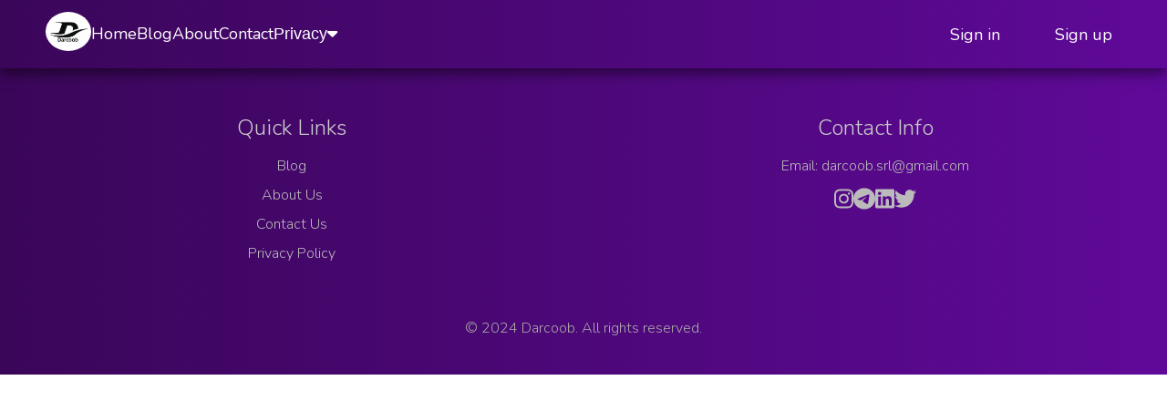

--- FILE ---
content_type: text/html; charset=utf-8
request_url: https://www.darcoob.com/qwhty/251.html
body_size: 30
content:
<!DOCTYPE html>
<html lang="en">
  <head>
    <meta charset="UTF-8" />
    <link rel="icon" type="image/png" href="/logo/logo_new.jpg" />
    <meta name="viewport" content="width=device-width, initial-scale=1.0" />
    <title>Darcoob</title>
    <meta name="description" content="Travel, Deliver, Earn Together." />
    <link
      href="https://fonts.googleapis.com/css2?family=Lato:ital,wght@0,100;0,300;0,400;0,700;0,900;1,100;1,300;1,400;1,700;1,900&display=swap"
      rel="stylesheet"
    />
    <script type="module" crossorigin src="/assets/index-ButrukCi.js"></script>
    <link rel="stylesheet" crossorigin href="/assets/index-DwPMK-ly.css">
  </head>
  <body>
    <div id="root"></div>
  </body>
</html>


--- FILE ---
content_type: text/css; charset=utf-8
request_url: https://www.darcoob.com/assets/index-DwPMK-ly.css
body_size: 34716
content:
@charset "UTF-8";@import"https://fonts.googleapis.com/css2?family=Nunito:wght@300;400;600;700;800;900&display=swap";@import"https://fonts.googleapis.com/css2?family=Inter:wght@600&display=swap";nav{height:80px;width:100%;display:flex;justify-content:space-between;align-items:center;background:linear-gradient(to right,#3a0659,#5f0999);position:fixed;top:0;left:0;z-index:999;padding:0 50px;transition:all .4s ease;box-shadow:0 4px 15px #0009;font-family:Nunito,sans-serif}nav.scrolled{height:65px;background:linear-gradient(to right,#3b0659e0,#5f0999dc);box-shadow:0 7px 20px #000000b3;-webkit-backdrop-filter:blur(5px);backdrop-filter:blur(5px)}nav a{transition:all .3s ease;position:relative}nav a:hover{color:#b24bf3}nav a:hover:after{content:"";position:absolute;width:100%;height:2px;background:#b24bf3;bottom:-5px;left:0;animation:underline .3s ease forwards}@keyframes underline{0%{width:0}to{width:100%}}nav .left{flex:3;display:flex;align-items:center;gap:50px;color:#fff;font-size:20px}nav .left .logo{display:flex;align-items:center;padding-left:40px}nav .left .logo img{border-radius:50%;width:60px;transition:transform .4s ease,box-shadow .4s ease}nav .left .logo img:hover{transform:scale(1.1) rotate(5deg);box-shadow:0 0 15px #b24bf380}nav .left .dropdown .dropbtn{transition:all .3s ease;font-size:inherit;background-color:transparent;color:#fff;border:none;outline:none;display:flex;align-items:center;gap:8px}nav .left .dropdown .dropbtn:hover{color:#b24bf3}nav .left .dropdown .dropdown-content{display:none;position:absolute;background-color:#5f0999;box-shadow:0 10px 20px #0000004d;border-radius:10px;z-index:9999;transform:translateY(10px);opacity:0;transition:all .3s ease}nav .left .dropdown .dropdown-content a{color:#fff;padding:14px 18px;text-decoration:none;display:block;text-align:left}nav .left .dropdown .dropdown-content a:hover{background-color:#880ed4;border-radius:8px}nav .left .dropdown:hover .dropdown-content{display:block;transform:translateY(0);opacity:1}nav .right{flex:2;display:flex;align-items:center;justify-content:flex-end;gap:15px;color:#fff;font-size:20px}nav .right a,nav .right button{padding:12px 28px;margin:10px;border-radius:10px;text-decoration:none;transition:all .3s ease}nav .right .login{color:#a020f0;border:2px solid #A020F0}nav .right .login:hover{background-color:#a020f0;color:#fff;box-shadow:0 0 10px #a020f080}nav .right .register{background-color:#880ed4;color:#fff}nav .right .register:hover{background-color:#a020f0;transform:translateY(-2px);box-shadow:0 5px 15px #a020f066}nav .right .dashboardLink{display:flex;align-items:center;justify-content:center;padding:12px;color:#fff}nav .right .dashboardLink:hover{background-color:#a020f0;transform:scale(1.05)}nav .right .signOut{padding:12px;border-radius:10px;border:none;background-color:#5f0999;color:#fff;cursor:pointer}nav .right .signOut:hover{background-color:#a020f0;transform:scale(1.05)}nav .right .menuIcon{display:none}nav .right .menuIcon img{width:35px;height:35px;cursor:pointer;filter:invert(1);transition:transform .3s ease}nav .right .menuIcon img:hover{transform:rotate(90deg)}nav .right .menu{display:none;position:absolute;top:-100%;left:0;width:100%;background-color:#3a0659;color:#fff;flex-direction:column;padding:25px;gap:25px;text-align:center;transition:top .4s ease-in-out}nav .right .menu.active{display:flex;top:80px;box-shadow:0 10px 20px #0000004d}nav .right .menu a{padding:12px;color:#fff;font-size:1.2rem}nav .right .menu a:hover{color:#b24bf3}nav .right .menu .signOutMobile{padding:12px;border-radius:10px;border:none;background-color:#5f0999;color:#fff;font-size:1.2rem;cursor:pointer}nav .right .menu .signOutMobile:hover{background-color:#a020f0;transform:translateY(-2px)}@media (max-width: 1440px){nav{height:75px;padding:0 30px}nav.scrolled{height:60px}nav .left{gap:35px;font-size:18px}nav .left .logo{padding-left:20px}nav .left .logo img{width:50px}nav .right{gap:10px;font-size:18px}nav .right a,nav .right button{padding:10px 20px}}@media (max-width: 740px){nav{height:70px;padding:0 20px}nav.scrolled{height:55px}nav .left{flex:1;gap:0}nav .left .logo{padding-left:0}nav .left .logo img{width:45px}nav .left>a,nav .left .dropdown{display:none}nav .right{flex:1;justify-content:flex-end}nav .right .login,nav .right .register,nav .right .dashboardLink,nav .right .signOut{display:none}nav .right .menuIcon{display:block;padding:10px}nav .right .menu.active{top:70px}}@media (max-width: 480px){nav{height:60px;padding:0 15px}nav.scrolled{height:50px}nav .left .logo img{width:40px}nav .right .menuIcon img{width:30px;height:30px}nav .right .menu.active{top:60px;padding:15px;gap:15px}nav .right .menu a{font-size:1rem}}.layout{height:100vh;margin-left:auto;margin-right:auto;display:flex;flex-direction:column}.homePage{position:relative;overflow-y:auto;overflow-x:hidden;max-width:100%;margin-top:3%}#featureSection{background-color:#fff;padding:40px 0;font-family:Nunito,sans-serif}.featuresTitle{text-align:center;margin:0 auto;padding:20px 0;width:40%}.featuresTitle .title-wrapper{position:relative;display:flex;flex-direction:column;align-items:center;justify-content:center;overflow:visible}.featuresTitle .title-wrapper h1{color:#51087e;font-size:3.5rem;font-weight:800;margin:0;z-index:2;background:linear-gradient(to right,#51087e,#a020f0);-webkit-background-clip:text;-webkit-text-fill-color:transparent}.featuresTitle .title-wrapper p{font-size:1.2rem;color:#666;max-width:800px}.featuresTitle .title-wrapper .background-effect{position:absolute;top:0;left:0;width:100%;height:100%;z-index:-1;-webkit-backdrop-filter:blur(4px);backdrop-filter:blur(4px);display:flex}.featuresTitle .title-wrapper .background-effect:before{content:"";height:75%;width:100%;background:linear-gradient(to right,#000,#6b7280);filter:blur(90px)}.featuresTitle .title-wrapper .background-effect:after{content:"";height:50%;width:100%;background:linear-gradient(to bottom right,#06b6d4,#0ea5e9);filter:blur(90px)}.featuresSection{display:flex;justify-content:space-between;align-items:flex-start;position:relative;margin:4% auto 0;width:85%;gap:40px}.featuresSection .featureContainer{display:flex;justify-content:space-between;align-items:center;position:relative;padding-top:35px;width:100%;gap:40px;min-height:600px}.featuresSection .featureContainer .featureCards{font-family:inherit;display:flex;flex-direction:column;justify-content:center;align-items:flex-start;width:48%;padding-top:30px;gap:30px}.featuresSection .featureContainer .featureCards .card-container{width:100%;height:200px;position:relative;border-radius:24px;box-shadow:0 10px 20px #0003;overflow:hidden;transition:all .48s cubic-bezier(.23,1,.32,1);border:2px solid transparent;background:linear-gradient(#fff,#fff) padding-box,linear-gradient(to right,#51087e57,#a020f070) border-box;animation:border-rotate 4.8s linear infinite paused}.featuresSection .featureContainer .featureCards .card-container .card{width:100%;height:100%;border-radius:inherit;position:relative}.featuresSection .featureContainer .featureCards .card-container .card .color-bar{position:absolute;top:0;left:0;width:5%;height:100%;transition:all 1.6s cubic-bezier(.23,1,.32,1);z-index:1}.featuresSection .featureContainer .featureCards .card-container .card .front-content{width:100%;height:100%;display:flex;flex-direction:row;align-items:center;gap:24px;padding:20px;margin-left:40px;background:#fff;transition:all 1s cubic-bezier(.23,1,.32,1);z-index:2}.featuresSection .featureContainer .featureCards .card-container .card .front-content .icon{width:60px;height:60px;background-color:#880ed4;border-radius:50%;flex-shrink:0;display:flex;justify-content:center;align-items:center;box-shadow:0 5px 8px #0003;color:#fff;font-size:30px;transition:all 1s cubic-bezier(.23,1,.32,1)}.featuresSection .featureContainer .featureCards .card-container .card .front-content .text{color:#494e50;text-align:left;font-weight:400}.featuresSection .featureContainer .featureCards .card-container .card .front-content .text .heading{background:linear-gradient(to right,#6f00bf,#48f8bb);-webkit-background-clip:text;-webkit-text-fill-color:transparent;font-weight:700;font-size:2rem;margin-bottom:.5rem}.featuresSection .featureContainer .featureCards .card-container .card .front-content .text .subheading{color:#6c0ba9;font-size:1.2rem;margin-bottom:.5rem}.featuresSection .featureContainer .featureCards .card-container .card .front-content .text .para{font-size:1.2rem;line-height:1.44;color:#494e50;opacity:.8}.featuresSection .featureContainer .featureCards .card-container .card .content{position:absolute;top:0;left:0;width:100%;height:100%;display:flex;flex-direction:column;align-items:center;justify-content:center;text-align:center;gap:10px;color:#e8e8e8;padding:20px;line-height:1.5;border-radius:5px;transform:translate(-100%);transition:all 1.6s cubic-bezier(.23,1,.32,1);z-index:3;pointer-events:auto}.featuresSection .featureContainer .featureCards .card-container .card .content .hover-description{font-size:1.2rem;margin:0}.featuresSection .featureContainer .featureCards .card-container .card .content .explore-button{display:flex;justify-content:center;align-items:center;gap:8px;margin:0 auto;box-shadow:0 10px 15px #0000001a;font-size:1.125rem;background:#6ae1cd;-webkit-backdrop-filter:blur(4px);backdrop-filter:blur(4px);font-weight:600;position:relative;isolation:auto;border:2px solid #f7fafc;padding:8px 16px;overflow:hidden;border-radius:9999px;cursor:pointer;z-index:10}.featuresSection .featureContainer .featureCards .card-container .card .content .explore-button:before{content:"";position:absolute;width:100%;height:100%;transition:all .7s ease;left:-100%;background-color:#0fe;border-radius:9999px;z-index:-10;aspect-ratio:1/1}.featuresSection .featureContainer .featureCards .card-container .card .content .explore-button:hover{color:#312b35}.featuresSection .featureContainer .featureCards .card-container .card .content .explore-button:hover:before{left:0;width:100%;transform:scale(1.5)}.featuresSection .featureContainer .featureCards .card-container .card .content .explore-button .explore-icon{width:32px;height:32px;display:flex;justify-content:flex-end;align-items:center;transition:all .3s ease;border-radius:9999px;border:1px solid #4a5568;padding:8px;transform:rotate(45deg)}.featuresSection .featureContainer .featureCards .card-container .card .content .explore-button .explore-icon .fill-path{fill:#2d3748}.featuresSection .featureContainer .featureCards .card-container .card .content .explore-button:hover .explore-icon{transform:rotate(90deg);background-color:#f7fafc;border:none}.featuresSection .featureContainer .featureCards .card-container .card .content .explore-button:hover .explore-icon .fill-path{fill:#2d3748}.featuresSection .featureContainer .featureCards .card-container:hover{animation:border-rotate 2.4s linear infinite running;box-shadow:0 6px 13px #51087e1a,0 24px 24px #51087e17,0 55px 33px #51087e0d,0 97px 39px #51087e03,0 152px 43px #51087e00;scale:1.05}.featuresSection .featureContainer .featureCards .card-container:hover .card .color-bar{width:100%}.featuresSection .featureContainer .featureCards .card-container:hover .card .front-content{transform:translate(-100%);opacity:0}.featuresSection .featureContainer .featureCards .card-container:hover .card .content{transform:translate(0)}.featuresSection .featureContainer .mobileApp{display:flex;flex-direction:column;justify-content:center;align-items:center;padding:20px 0;width:48%;perspective:1000px;position:relative;z-index:1;background:none;border-radius:0}.featuresSection .featureContainer .mobileApp .loader-card{padding:1rem;border-radius:1.25rem;margin-bottom:20px;margin-left:8%}.featuresSection .featureContainer .mobileApp .loader-card .gradient-text{background:linear-gradient(to right,#a226ef,#ad1ee1);-webkit-background-clip:text;-webkit-text-fill-color:transparent}.featuresSection .featureContainer .mobileApp .loader-card .loader{font-family:Poppins,sans-serif;font-weight:500;font-size:2.5rem;box-sizing:content-box;height:60px;padding:10px;display:flex;border-radius:8px}.featuresSection .featureContainer .mobileApp .loader-card .loader .words{overflow:hidden;position:relative}.featuresSection .featureContainer .mobileApp .loader-card .loader .words:after{content:"";position:absolute;top:0;right:0;bottom:0;left:0;z-index:20}.featuresSection .featureContainer .mobileApp .loader-card .loader .words .word{display:block;height:100%;padding-left:6px;color:#9d00ff!important;animation:spin_4991 5s infinite}.featuresSection .featureContainer .mobileApp:before{content:"";position:absolute;top:0;right:0;width:95%;height:100%;background:linear-gradient(to left,#ffffff25,#ba64ec33,#a322ee77);clip-path:ellipse(80% 80% at 80% 50%);filter:blur(20px);z-index:-1;transform:rotate(0)}.featuresSection .featureContainer .mobileApp img{width:350px;height:600px;object-fit:fill;animation:turn 1.5s ease-in-out forwards;position:relative;z-index:2}.featuresSection .featureContainer .mobileApp .downloadText p{font-family:inherit;font-size:.7rem;margin-bottom:8px;color:#51087e;position:relative;z-index:2}.featuresSection .featureContainer .mobileApp .appIcons{display:flex;justify-content:center;margin-bottom:20px;position:relative;cursor:pointer;z-index:2}.featuresSection .featureContainer .mobileApp .appIcons .storeIcon{width:100px;height:35px;margin:0 5px;transition:transform .3s ease,box-shadow .3s ease}.featuresSection .featureContainer .mobileApp .appIcons .storeIcon:hover{transform:scale(1.1);box-shadow:0 0 0 2px transparent}.featuresSection .featureContainer .mobileApp .appIcons .storeIcon:hover:after{content:"";position:absolute;top:-2px;left:-2px;right:-2px;bottom:-2px;border-radius:5px;background:linear-gradient(to right,#51087e,#a020f0);z-index:-1;animation:border-rotate 2.4s linear infinite running}@keyframes border-rotate{0%{background:linear-gradient(#fff,#fff) padding-box,linear-gradient(0deg,#d242f7,#9800f6) border-box}25%{background:linear-gradient(#fff,#fff) padding-box,linear-gradient(90deg,#d242f7,#9800f6) border-box}50%{background:linear-gradient(#fff,#fff) padding-box,linear-gradient(180deg,#d242f7,#9800f6) border-box}75%{background:linear-gradient(#fff,#fff) padding-box,linear-gradient(270deg,#d242f7,#9800f6) border-box}to{background:linear-gradient(#fff,#fff) padding-box,linear-gradient(360deg,#d242f7,#9800f6) border-box}}@keyframes turn{0%{transform:rotateY(-15deg);opacity:0}to{transform:rotateY(15deg) scale(1.1) translateZ(30px);opacity:1}}@keyframes spin_4991{10%{-webkit-transform:translateY(-102%);transform:translateY(-102%)}25%{-webkit-transform:translateY(-100%);transform:translateY(-100%)}35%{-webkit-transform:translateY(-202%);transform:translateY(-202%)}50%{-webkit-transform:translateY(-200%);transform:translateY(-200%)}60%{-webkit-transform:translateY(-302%);transform:translateY(-302%)}75%{-webkit-transform:translateY(-300%);transform:translateY(-300%)}85%{-webkit-transform:translateY(-402%);transform:translateY(-402%)}to{-webkit-transform:translateY(-400%);transform:translateY(-400%)}}@media (max-width: 1440px){.featuresTitle{width:100%;padding:15px 0}.featuresTitle .title-wrapper h1{font-size:2.8rem}.featuresTitle .title-wrapper p{font-size:1.2rem;color:#666;max-width:700px}.featuresSection{width:90%;gap:20px}.featuresSection .featureContainer .featureCards{width:48%;gap:20px;padding-top:20px}.featuresSection .featureContainer .featureCards .card-container{height:180px}.featuresSection .featureContainer .featureCards .card-container .card .front-content{gap:20px;padding:15px}.featuresSection .featureContainer .featureCards .card-container .card .front-content .icon{width:50px;height:50px;font-size:25px}.featuresSection .featureContainer .featureCards .card-container .card .front-content .text .heading{font-size:1.6rem}.featuresSection .featureContainer .featureCards .card-container .card .front-content .text .subheading,.featuresSection .featureContainer .featureCards .card-container .card .front-content .text .para{font-size:1rem}.featuresSection .featureContainer .featureCards .card-container .card .content{padding:15px}.featuresSection .featureContainer .featureCards .card-container .card .content .hover-description{font-size:1rem}.featuresSection .featureContainer .featureCards .card-container .card .content .explore-button{font-size:1rem;padding:6px 12px}.featuresSection .featureContainer .featureCards .card-container .card .content .explore-button .explore-icon{width:28px;height:28px;padding:6px}.featuresSection .featureContainer .mobileApp .loader-card{padding:.8rem 1.5rem}.featuresSection .featureContainer .mobileApp .loader-card .loader{font-size:1.7rem;height:35px;padding:8px}.featuresSection .featureContainer .mobileApp img{width:300px;height:520px}.featuresSection .featureContainer .mobileApp .downloadText p{font-size:.6rem}.featuresSection .featureContainer .mobileApp .appIcons .storeIcon{width:80px;height:28px}}@media (max-width: 1024px){#featureSection{padding:30px 0}.featuresTitle{width:70%}.featuresTitle .title-wrapper h1{font-size:1.6rem}.featuresTitle .title-wrapper p{font-size:1rem;max-width:600px}.featuresSection{flex-direction:column;width:90%;gap:0}.featuresSection .featureContainer{flex-direction:column;align-items:center;min-height:auto}.featuresSection .featureContainer .featureCards{width:100%;align-items:center;gap:15px;padding-top:15px}.featuresSection .featureContainer .featureCards .card-container{width:80%;height:160px}.featuresSection .featureContainer .featureCards .card-container .card .front-content{padding:15px;gap:15px}.featuresSection .featureContainer .featureCards .card-container .card .front-content .icon{width:45px;height:45px;font-size:22px}.featuresSection .featureContainer .featureCards .card-container .card .front-content .text .heading{font-size:1.4rem}.featuresSection .featureContainer .featureCards .card-container .card .front-content .text .subheading,.featuresSection .featureContainer .featureCards .card-container .card .front-content .text .para{font-size:.9rem}.featuresSection .featureContainer .featureCards .card-container .card .content{padding:15px}.featuresSection .featureContainer .featureCards .card-container .card .content .hover-description{font-size:.9rem}.featuresSection .featureContainer .featureCards .card-container .card .content .explore-button{font-size:.9rem;padding:6px 12px}.featuresSection .featureContainer .featureCards .card-container .card .content .explore-button .explore-icon{width:24px;height:24px;padding:4px}.featuresSection .featureContainer .mobileApp{width:100%;padding-left:0}.featuresSection .featureContainer .mobileApp .loader-card{padding:.7rem 1.2rem}.featuresSection .featureContainer .mobileApp .loader-card .loader{font-size:1.4rem;height:30px;padding:6px}.featuresSection .featureContainer .mobileApp img{width:260px;height:450px}.featuresSection .featureContainer .mobileApp .downloadText p{font-size:.6rem}.featuresSection .featureContainer .mobileApp .appIcons .storeIcon{width:70px;height:23px}}@media (max-width: 740px){#featureSection{padding:20px 0}.featuresTitle{width:90%;padding:10px 0}.featuresTitle .title-wrapper h1{font-size:1.4rem}.featuresTitle .title-wrapper p{font-size:.9rem;max-width:500px}.featuresSection{width:100%;margin-top:0;padding:0}.featuresSection .featureContainer{padding-top:0}.featuresSection .featureContainer .featureCards{padding-top:0;gap:10px}.featuresSection .featureContainer .featureCards .card-container{width:90%;height:140px}.featuresSection .featureContainer .featureCards .card-container .card .front-content{gap:10px;padding:10px}.featuresSection .featureContainer .featureCards .card-container .card .front-content .icon{width:40px;height:40px;font-size:20px}.featuresSection .featureContainer .featureCards .card-container .card .front-content .text .heading{font-size:1.2rem;margin-bottom:.3rem}.featuresSection .featureContainer .featureCards .card-container .card .front-content .text .subheading{font-size:.8rem}.featuresSection .featureContainer .featureCards .card-container .card .front-content .text .para{font-size:.8rem;line-height:1.2}.featuresSection .featureContainer .featureCards .card-container .card .content{padding:10px}.featuresSection .featureContainer .featureCards .card-container .card .content .hover-description{font-size:.8rem;line-height:1.2}.featuresSection .featureContainer .featureCards .card-container .card .content .explore-button{font-size:.8rem;padding:5px 10px}.featuresSection .featureContainer .featureCards .card-container .card .content .explore-button .explore-icon{width:20px;height:20px;padding:4px}.featuresSection .featureContainer .mobileApp{padding-left:0}.featuresSection .featureContainer .mobileApp .loader-card{padding:.6rem 1rem}.featuresSection .featureContainer .mobileApp .loader-card .loader{font-size:1.2rem;height:25px;padding:5px}.featuresSection .featureContainer .mobileApp img{width:240px;height:420px}.featuresSection .featureContainer .mobileApp .downloadText p{font-size:.7rem}.featuresSection .featureContainer .mobileApp .appIcons .storeIcon{width:70px;height:20px}}@media (max-width: 480px){#featureSection{padding:15px 0}.featuresTitle{width:100%;padding:5px 0}.featuresTitle .title-wrapper h1{font-size:1.2rem}.featuresTitle .title-wrapper p{font-size:.7rem;max-width:300px}.featuresSection .featureContainer .featureCards{gap:8px}.featuresSection .featureContainer .featureCards .card-container{width:95%;height:120px}.featuresSection .featureContainer .featureCards .card-container .card .front-content{padding:8px;gap:8px}.featuresSection .featureContainer .featureCards .card-container .card .front-content .icon{width:35px;height:35px;font-size:18px}.featuresSection .featureContainer .featureCards .card-container .card .front-content .text .heading{font-size:1rem}.featuresSection .featureContainer .featureCards .card-container .card .front-content .text .subheading,.featuresSection .featureContainer .featureCards .card-container .card .front-content .text .para{font-size:.7rem}.featuresSection .featureContainer .featureCards .card-container .card .content{padding:8px}.featuresSection .featureContainer .featureCards .card-container .card .content .hover-description{font-size:.7rem}.featuresSection .featureContainer .featureCards .card-container .card .content .explore-button{font-size:.7rem;padding:4px 8px}.featuresSection .featureContainer .featureCards .card-container .card .content .explore-button .explore-icon{width:18px;height:18px;padding:3px}.featuresSection .featureContainer .mobileApp .loader-card{padding:.5rem .8rem}.featuresSection .featureContainer .mobileApp .loader-card .loader{font-size:1rem;height:20px;padding:4px}.featuresSection .featureContainer .mobileApp img{width:220px;height:380px}.featuresSection .featureContainer .mobileApp .downloadText p{font-size:.6rem}.featuresSection .featureContainer .mobileApp .appIcons .storeIcon{width:70px;height:22px}}.how-it-works{padding:80px 0;background:linear-gradient(135deg,#f5f7fa,#e4e7eb);font-family:Nunito,sans-serif}.how-it-works .container{max-width:1200px;margin:0 auto;padding:0 20px}.how-it-works .section-header{text-align:center;margin-bottom:60px}.how-it-works .section-header h2{font-size:2.5rem;margin-bottom:15px;background:linear-gradient(to right,#51087e,#a020f0);-webkit-background-clip:text;-webkit-text-fill-color:transparent}.how-it-works .section-header p{font-size:1.2rem;color:#666;max-width:600px;margin:0 auto}.how-it-works .steps-grid{display:grid;grid-template-columns:repeat(auto-fit,minmax(280px,1fr));gap:30px;margin-bottom:40px}.how-it-works .step-card{perspective:800px;height:300px;animation:fadeInUp .6s ease calc(var(--i) * .1s) backwards}.how-it-works .step-card .card-inner{position:relative;width:100%;height:100%;transform-style:preserve-3d;transition:transform .5s ease;border-radius:20px;transform-origin:center center}.how-it-works .step-card:hover .card-inner{transform:rotateY(180deg) translateZ(0)}.how-it-works .step-card .card-front,.how-it-works .step-card .card-back{position:absolute;width:100%;height:100%;backface-visibility:hidden;border-radius:20px;top:0;left:0}.how-it-works .step-card .card-front{background:linear-gradient(to right top,#ddd7e0,#fff);box-shadow:-2px 5px 10px #0006;padding:2.25rem;display:flex;flex-direction:column;gap:.75rem;position:relative;overflow:hidden}.how-it-works .step-card .card-front .number-circle{width:6rem;height:6rem;background:linear-gradient(to right top,#42006b,#d782ff);border-radius:9999px;position:absolute;right:-1.25rem;top:-1.75rem}.how-it-works .step-card .card-front .number-circle p{position:absolute;bottom:1.5rem;left:1.75rem;color:#fff;font-size:1.5rem;font-weight:700}.how-it-works .step-card .card-front .step-icon{font-size:3rem;color:#0ac18d;width:3rem;transition:transform .3s}.how-it-works .step-card .card-front h3{font-size:1.25rem;font-weight:700;background:linear-gradient(to right,#6f00bf,#03f9a3);-webkit-background-clip:text;-webkit-text-fill-color:transparent}.how-it-works .step-card .card-front p{font-size:.875rem;color:#666;line-height:1.5rem}.how-it-works .step-card .card-front:hover .step-icon{transform:scale(1.1)}.how-it-works .step-card .card-back{background:linear-gradient(45deg,#4b0179,#b040f5);transform:rotateY(180deg);color:#fff;padding:20px;display:flex;flex-direction:column;justify-content:space-between;align-items:center}.how-it-works .step-card .card-back h3{font-size:1.5rem;color:#fff;margin-bottom:10px}.how-it-works .step-card .card-back p{font-size:.95rem;text-align:center;padding:0 15px;flex-grow:1;line-height:1.4}.how-it-works .step-card .card-back .card-btn{display:inline-block;padding:8px 20px;background:#4dc9c1!important;color:#6f4f8b;text-decoration:none;border-radius:20px;font-size:.9rem;margin-top:15px;transition:all .3s ease;border:1px solid #f7fafc}.how-it-works .step-card .card-back .card-btn:hover{background:#218838;color:#2c1f35;transform:translateY(-2px);box-shadow:0 3px 10px #28a74566}.how-it-works .learn-more{text-align:center;margin-top:40px}.how-it-works .learn-more-btn{display:inline-block;padding:12px 30px;background:#28a745;background:linear-gradient(to right top,#520183,#9803f5);color:#fff;text-decoration:none;border-radius:25px;font-size:1.1rem;transition:all .3s ease;border:2px solid #f7fafc}.how-it-works .learn-more-btn:hover{background:linear-gradient(to right top,#6e17a3,#a522f7);transform:translateY(-2px);box-shadow:0 5px 5px #6528a733}@keyframes fadeInUp{0%{opacity:0;transform:translateY(30px)}to{opacity:1;transform:translateY(0)}}@media (max-width: 1440px){.how-it-works .step-card .card-front .step-icon{font-size:2.5rem}}@media (max-width: 768px){.how-it-works{padding:60px 0}.how-it-works .section-header h2{font-size:2rem}.how-it-works .section-header p{font-size:1rem}.how-it-works .steps-grid{grid-template-columns:repeat(auto-fit,minmax(250px,1fr));gap:20px}.how-it-works .step-card{height:250px}}@media (max-width: 480px){.how-it-works{padding:40px 0}.how-it-works .section-header h2{font-size:1.8rem}.how-it-works .section-header p{font-size:.9rem}.how-it-works .step-card{height:240px}.how-it-works .step-card .card-front{padding:1.5rem}.how-it-works .step-card .card-front .number-circle{width:5rem;height:5rem}.how-it-works .step-card .card-front .number-circle p{font-size:1.25rem;bottom:1.25rem;left:1.5rem}.how-it-works .step-card .card-front .step-icon{font-size:2.2rem}.how-it-works .step-card .card-front h3{font-size:1.125rem}.how-it-works .step-card .card-front p{font-size:.8125rem}.how-it-works .step-card .card-back{padding:15px}.how-it-works .step-card .card-back h3{font-size:1.3rem}.how-it-works .step-card .card-back p{font-size:.875rem;line-height:1.3}.how-it-works .step-card .card-back .card-btn{padding:6px 15px;font-size:.8rem}}.faqSection{padding:50px 20px;background:linear-gradient(to bottom,#51087e0d,#fff);margin-top:100px;font-family:Nunito,sans-serif}.faqSection .faqTitle{text-align:center;margin-bottom:50px}.faqSection .faqTitle h1{font-size:2.2rem;font-weight:400;background:linear-gradient(to right,#51087e,#a020f0);-webkit-background-clip:text;-webkit-text-fill-color:transparent}.faqSection .faqContainer{width:80%;max-width:1000px;margin:0 auto}.faqSection .faqContainer .faq{position:relative;background:#fff;border-radius:12px;margin-bottom:15px;padding:20px;box-shadow:0 4px 6px #0000001a;overflow:hidden;transition:all .3s ease;border:1px solid #e0e0e0}.faqSection .faqContainer .faq .question{display:flex;justify-content:space-between;align-items:center;cursor:pointer;position:relative;z-index:10;padding:10px 0;transition:color .3s ease}.faqSection .faqContainer .faq .question h1{font-size:1.4rem;font-weight:500;margin:0;color:#333;transition:color .3s ease}.faqSection .faqContainer .faq .question .toggleIcon{font-size:1.2rem;font-weight:600;color:#fff;background:#a020f0;border-radius:50%;width:24px;height:24px;display:flex;justify-content:center;align-items:center;flex-shrink:0;transition:transform .3s ease,background .3s ease}.faqSection .faqContainer .faq .answer{max-height:0;overflow:hidden;transition:max-height .4s ease-in-out,opacity .3s ease-in-out,transform .3s ease-in-out;opacity:0;transform:translateY(-10px);position:relative;z-index:10}.faqSection .faqContainer .faq .answer p{font-size:1rem;line-height:1.6;color:#666;font-weight:400;padding:15px 0 5px;margin:0}.faqSection .faqContainer .faq.active{background:#fff;box-shadow:0 6px 12px #00000026;border:1px solid transparent;background:linear-gradient(to right,#fff,#fff) padding-box,linear-gradient(to right,#51087e,#a020f0) border-box}.faqSection .faqContainer .faq.active .question h1{color:#51087e}.faqSection .faqContainer .faq.active .answer{opacity:1;transform:translateY(0);padding-bottom:10px}.faqSection .faqContainer .faq.active .toggleIcon{transform:rotate(180deg);background:#51087e}.faqSection .faqContainer .faq:hover{transform:translateY(-2px);box-shadow:0 6px 12px #00000026}@media (max-width: 1440px){.faqSection{margin-top:5%;padding:40px 15px}.faqSection .faqTitle{margin-bottom:40px}.faqSection .faqTitle h1{font-size:1.8rem}.faqSection .faqContainer{width:90%}.faqSection .faqContainer .faq{padding:15px}.faqSection .faqContainer .faq .question h1{font-size:1.2rem}.faqSection .faqContainer .faq .question .toggleIcon{font-size:1.1rem;width:22px;height:22px}.faqSection .faqContainer .faq .answer p{font-size:.9rem}}@media (max-width: 740px){.faqSection{max-width:95%;padding:30px 10px;margin:5% auto}.faqSection .faqTitle{margin-bottom:30px}.faqSection .faqTitle h1{font-size:1.6rem}.faqSection .faqContainer{width:100%}.faqSection .faqContainer .faq{padding:12px;margin-bottom:10px}.faqSection .faqContainer .faq .question h1{font-size:1rem}.faqSection .faqContainer .faq .question .toggleIcon{font-size:1rem;width:20px;height:20px}.faqSection .faqContainer .faq .answer p{font-size:.8rem}}@media (max-width: 480px){.faqSection{padding:20px 5px}.faqSection .faqTitle{margin-bottom:20px}.faqSection .faqTitle h1{font-size:1.4rem}.faqSection .faqContainer .faq{padding:10px;margin-bottom:8px}.faqSection .faqContainer .faq .question h1{font-size:.9rem}.faqSection .faqContainer .faq .question .toggleIcon{font-size:.9rem;width:18px;height:18px}.faqSection .faqContainer .faq .answer p{font-size:.75rem}}.journeySection{padding:80px 10%;position:relative;overflow:hidden;background:linear-gradient(to bottom,#f5f7ff,#e6e9ff);color:#333;font-family:Nunito,sans-serif;text-align:center;animation:fadeInSection 1s ease-out forwards}.journeySection:before{content:"";position:absolute;top:0;left:0;width:100%;height:100%;background:radial-gradient(circle at 50% 30%,rgba(160,32,240,.2),transparent 70%);z-index:0}.journeySection>*{position:relative;z-index:1}.journeySection .journeyTitle{font-size:3.5rem;font-weight:800;background:linear-gradient(to right,#51087e,#a020f0);-webkit-background-clip:text;-webkit-text-fill-color:transparent;margin-bottom:5px;letter-spacing:.5px;transition:transform .3s ease}.journeySection .journeySubtitle{font-size:1.3rem;font-weight:400;color:#4b5563;margin-bottom:50px;line-height:1.6}.journeySection .journeyPart{display:grid;grid-template-columns:1fr 1fr;align-items:center;margin-bottom:80px;gap:40px;padding:30px;background:#fffffff2;border-radius:16px;box-shadow:0 5px 10px #39005482;border:2px solid transparent;background:linear-gradient(#fff,#fff) padding-box,linear-gradient(to right,#6b21a8,#ab3c9e) border-box;min-height:300px;max-height:320px;transition:transform .3s ease,box-shadow .3s ease;position:relative}.journeySection .journeyPart:before{content:"";position:absolute;top:-20%;right:-10%;width:50%;height:50%;background:radial-gradient(circle,rgba(160,32,240,.2),transparent 70%);z-index:-1;transform:rotate(45deg)}.journeySection .journeyPart:hover{transform:translateY(-5px);box-shadow:0 12px 32px #0003}.journeySection .journeyPart .stepIndicator{position:absolute;top:-20px;left:20px;width:40px;height:40px;background:linear-gradient(to right,#6b21a8,#3b82f6);color:#fff;border-radius:50%;display:flex;align-items:center;justify-content:center;font-size:1.2rem;font-weight:700;box-shadow:0 4px 8px #0003;animation:pulse 2s infinite ease-in-out}.journeySection .journeyPart.odd .stepIndicator{left:20px}.journeySection .journeyPart.even .stepIndicator{right:20px;left:auto}.journeySection .journeyPart .journeyText h2{opacity:0;transform:translateY(-20px);color:#6b21a8;font-weight:700;font-size:1.8rem;margin-bottom:15px}.journeySection .journeyPart .journeyText p{opacity:0;transform:translateY(20px);color:#4b5563;font-size:1.2rem;line-height:1.6;display:-webkit-box;-webkit-line-clamp:3;-webkit-box-orient:vertical;overflow:hidden;text-overflow:ellipsis}.journeySection .journeyPart .journeyImage{opacity:0;transform:scale(.9);background:#ffffffb3;border-radius:12px;padding:10px;height:180;overflow:hidden;transition:box-shadow .3s ease}.journeySection .journeyPart.animate .journeyText h2{animation:fadeInSlideDown .8s ease forwards}.journeySection .journeyPart.animate .journeyText p{animation:fadeInSlideUp .8s ease forwards .2s}.journeySection .journeyPart.animate .journeyImage{animation:fadeInScale .8s ease forwards .4s}.journeySection .journeyPart.odd .journeyText{grid-column:1;grid-row:1}.journeySection .journeyPart.odd .journeyImage{grid-column:2;grid-row:1}.journeySection .journeyPart.even .journeyImage{grid-column:1;grid-row:1}.journeySection .journeyPart.even .journeyText{grid-column:2;grid-row:1}.journeySection .journeyPart .journeyText{padding:15px;text-align:left}.journeySection .journeyPart .journeyText.even{text-align:right}.journeySection .journeyPart .journeyText h2{position:relative}.journeySection .journeyPart .journeyText h2:after{content:"";position:absolute;bottom:-5px;left:0;width:50px;height:3px;background:linear-gradient(to right,#6b21a8,#3b82f6);border-radius:2px;transition:width .3s ease}.journeySection .journeyPart .journeyText h2.even:after{left:auto;right:0}.journeySection .journeyPart .journeyImage{display:flex;justify-content:center;align-items:center;width:100%;overflow:hidden}.journeySection .journeyPart .journeyImage .journeyAnimation{width:100%;height:200px;object-fit:contain;border-radius:12px}@keyframes fadeInSection{0%{opacity:0;transform:translateY(20px)}to{opacity:1;transform:translateY(0)}}@keyframes pulse{0%{transform:scale(1);box-shadow:0 4px 8px #0003}50%{transform:scale(1.1);box-shadow:0 6px 12px #0000004d}to{transform:scale(1);box-shadow:0 4px 8px #0003}}@media (max-width: 1440px){.journeySection{padding:50px 5%}.journeySection .journeyTitle{font-size:2.5rem;margin-bottom:0}.journeySection .journeySubtitle{font-size:1.2rem}.journeySection .journeyPart{grid-template-columns:1fr;grid-template-rows:auto auto;gap:30px;padding:20px;min-height:400px;max-height:420px}.journeySection .journeyPart.odd .journeyText,.journeySection .journeyPart.even .journeyText{grid-column:1;grid-row:1;text-align:center}.journeySection .journeyPart.odd .journeyText h2:after,.journeySection .journeyPart.even .journeyText h2:after{left:50%;transform:translate(-50%)}.journeySection .journeyPart.odd .journeyText.even:after,.journeySection .journeyPart.even .journeyText.even:after{left:50%;transform:translate(-50%)}.journeySection .journeyPart.odd .journeyImage,.journeySection .journeyPart.even .journeyImage{grid-column:1;grid-row:2;height:200px}.journeySection .journeyPart .stepIndicator{top:-15px;left:50%;transform:translate(-50%)}.journeySection .journeyPart.odd .stepIndicator,.journeySection .journeyPart.even .stepIndicator{left:50%;right:auto}.journeySection .journeyPart .journeyText h2{font-size:1.6rem}.journeySection .journeyPart .journeyText p{font-size:1.1rem;-webkit-line-clamp:4}.journeySection .journeyPart .journeyImage .journeyAnimation{width:100%;height:180px}}@media (max-width: 1024px){.journeySection{padding:50px 5%}.journeySection .journeyTitle{font-size:2.8rem}.journeySection .journeySubtitle{font-size:1.1rem}.journeySection .journeyPart{grid-template-columns:1fr;grid-template-rows:auto auto;gap:30px;padding:20px;min-height:400px;max-height:420px}.journeySection .journeyPart.odd .journeyText,.journeySection .journeyPart.even .journeyText{grid-column:1;grid-row:1;text-align:center}.journeySection .journeyPart.odd .journeyText h2:after,.journeySection .journeyPart.even .journeyText h2:after{left:50%;transform:translate(-50%)}.journeySection .journeyPart.odd .journeyText.even:after,.journeySection .journeyPart.even .journeyText.even:after{left:50%;transform:translate(-50%)}.journeySection .journeyPart.odd .journeyImage,.journeySection .journeyPart.even .journeyImage{grid-column:1;grid-row:2;height:200px}.journeySection .journeyPart .stepIndicator{top:-15px;left:50%;transform:translate(-50%)}.journeySection .journeyPart.odd .stepIndicator,.journeySection .journeyPart.even .stepIndicator{left:50%;right:auto}.journeySection .journeyPart .journeyText h2{font-size:1.6rem}.journeySection .journeyPart .journeyText p{font-size:.95rem;-webkit-line-clamp:4}.journeySection .journeyPart .journeyImage .journeyAnimation{width:100%;height:180px}}@media (max-width: 740px){.journeySection{padding:40px 3%}.journeySection .journeyTitle{font-size:2.2rem}.journeySection .journeySubtitle{font-size:.95rem}.journeySection .journeyPart{margin-bottom:50px;padding:15px;min-height:360px;max-height:380px}.journeySection .journeyPart .journeyText h2{font-size:1.5rem}.journeySection .journeyPart .journeyText p{font-size:.9rem}.journeySection .journeyPart .journeyImage{height:160px;max-height:150px}.journeySection .journeyPart .journeyImage .journeyAnimation{width:100%;height:140px}}@media (max-width: 480px){.journeySection{padding:30px 2%}.journeySection .journeyTitle{font-size:1.9rem}.journeySection .journeySubtitle{font-size:.85rem}.journeySection .journeyPart{margin-bottom:40px;padding:12px;min-height:340px;max-height:360px}.journeySection .journeyPart .journeyText h2{font-size:1.4rem}.journeySection .journeyPart .journeyText p{font-size:.85rem}.journeySection .journeyPart .journeyImage{height:140px;max-height:120px}.journeySection .journeyPart .journeyImage .journeyAnimation{width:100%}.journeySection .journeyPart .stepIndicator{width:32px;height:32px;font-size:1rem}}.articleSection{background:linear-gradient(to bottom,#51087e0d,#fff);padding:150px 0;max-width:100%;display:flex;flex-direction:column;align-items:center;position:relative;z-index:1;font-family:Nunito,sans-serif}.articleSection:before{content:"";position:absolute;top:0;right:0;width:70%;height:100%;background:linear-gradient(to left,#ffffff25,#ba64ec9a,#900edbab);clip-path:ellipse(80% 80% at 80% 50%);filter:blur(20px);z-index:-1;transform:rotate(0)}.articleSection .articleTagline{text-align:center;margin-bottom:20px}.articleSection .articleTagline p{font-size:1.2rem;font-weight:500;color:#6c0ba9;text-transform:uppercase;letter-spacing:1px;position:relative;z-index:2}.articleSection .articleHeader{text-align:center;margin-bottom:40px;max-width:50%;position:relative;z-index:2}.articleSection .articleHeader h1{font-size:2.5rem;font-weight:400;background:linear-gradient(to right,#9900f8,#08e5d6);-webkit-background-clip:text;-webkit-text-fill-color:transparent;margin-bottom:.5rem}.articleSection .articleHeader p{font-size:1.2rem;color:#494e50;opacity:.8}.articleSection .articleFooter{margin-top:50px}.articleSection .articleFooter .viewAllButton{display:inline-block;margin-top:20px;padding:10px 20px;background:linear-gradient(to right,#51087e,#a020f0);color:#fff;text-decoration:none;border-radius:25px;font-size:1rem;transition:transform .3s ease;border:1px solid #A020F0}.articleSection .articleFooter .viewAllButton:hover{transform:scale(1.05);cursor:pointer}.articleSection .articleCarousel{position:relative;width:100%;max-width:90%;perspective:1000px;display:flex;align-items:center;outline:none;z-index:2;padding-inline:10px}.articleSection .articleCarousel .carouselWrapper{width:100%;overflow:hidden}.articleSection .articleCarousel .carouselTrack{display:flex;transition:transform .5s ease;width:100%;gap:20px}.articleSection .articleCarousel .articleCard{flex:0 0 calc((100% - 40px) / 3);max-width:calc((100% - 100px) / 3);position:relative;transition:transform .5s ease,opacity .5s ease;border:2px solid transparent;background:linear-gradient(#fff,#fff) padding-box,linear-gradient(to right,#51087e57,#a020f070) border-box;border-radius:15px;animation:border-rotate 4.8s linear infinite paused;box-shadow:0 4px 8px #51087e1a;text-decoration:none;color:inherit;display:flex;flex-direction:column;height:400px;box-sizing:border-box}.articleSection .articleCarousel .articleCard.center{transform:scale(1.1) translateZ(50px);z-index:10}.articleSection .articleCarousel .articleCard:hover{animation:border-rotate 2.4s linear infinite running;box-shadow:0 6px 13px #51087e1a,0 24px 24px #51087e17,0 55px 33px #51087e0d;transform:scale(1.05);cursor:pointer}.articleSection .articleCarousel .articleCard .articleImage{width:100%;height:200px;overflow:hidden;border-radius:10px 10px 0 0}.articleSection .articleCarousel .articleCard .articleImage img{width:100%;height:100%;object-fit:cover}.articleSection .articleCarousel .articleCard .articleContent{padding:20px;text-align:left;flex:1;display:flex;flex-direction:column;justify-content:space-between}.articleSection .articleCarousel .articleCard .articleContent h2{font-size:1.3rem;color:#51087e;font-weight:600;margin-bottom:10px;line-height:1.4;display:-webkit-box;-webkit-line-clamp:2;-webkit-box-orient:vertical;overflow:hidden;text-overflow:ellipsis}.articleSection .articleCarousel .articleCard .articleContent p{font-size:.9rem;color:#494e50;line-height:1.5;margin-bottom:15px;flex-grow:1;display:-webkit-box;-webkit-line-clamp:3;-webkit-box-orient:vertical;overflow:hidden;text-overflow:ellipsis}.articleSection .articleCarousel .articleCard .articleContent .readMoreBtn{display:inline-block;padding:8px 16px;background:linear-gradient(to right,#51087e,#a020f0);color:#fff;text-decoration:none;border-radius:20px;font-size:.9rem;font-weight:500;transition:transform .3s ease;align-self:flex-start}.articleSection .articleCarousel .articleCard .articleContent .readMoreBtn:hover{transform:scale(1.05)}.articleSection .articleCarousel .arrow{position:absolute;top:50%;transform:translateY(-50%);font-size:1.5rem;background:linear-gradient(to right,#51087e,#a020f0);color:#fff;border:none;border-radius:50%;width:40px;height:40px;display:flex;align-items:center;justify-content:center;cursor:pointer;z-index:20;transition:transform .3s ease}.articleSection .articleCarousel .arrow:hover{transform:translateY(-50%) scale(1.1)}.articleSection .articleCarousel .arrow.left-arrow{left:-50px}.articleSection .articleCarousel .arrow.right-arrow{right:-50px}.articleSection .articleList{display:none;width:100%;max-width:90%;flex-direction:column;align-items:center;gap:20px;z-index:2}.articleSection .articleList .articleCard{width:100%;max-width:400px;border:2px solid transparent;background:linear-gradient(#fff,#fff) padding-box,linear-gradient(to right,#51087e57,#a020f070) border-box;border-radius:15px;animation:border-rotate 4.8s linear infinite paused;box-shadow:0 4px 8px #51087e1a;text-decoration:none;color:inherit;display:flex;flex-direction:column;height:400px}.articleSection .articleList .articleCard:hover{animation:border-rotate 2.4s linear infinite running;box-shadow:0 6px 13px #51087e1a,0 24px 24px #51087e17,0 55px 33px #51087e0d;transform:scale(1.02)}.articleSection .articleList .articleCard .articleImage{width:100%;height:180px;overflow:hidden;border-radius:10px 10px 0 0}.articleSection .articleList .articleCard .articleImage img{width:100%;height:100%;object-fit:cover}.articleSection .articleList .articleCard .articleContent{padding:20px;text-align:left;flex:1;display:flex;flex-direction:column;justify-content:space-between}.articleSection .articleList .articleCard .articleContent h2{font-size:1.2rem;color:#51087e;font-weight:600;margin-bottom:10px;line-height:1.4;display:-webkit-box;-webkit-line-clamp:2;-webkit-box-orient:vertical;overflow:hidden;text-overflow:ellipsis}.articleSection .articleList .articleCard .articleContent p{font-size:.9rem;color:#06a7e7;line-height:1.5;margin-bottom:15px;flex-grow:1;display:-webkit-box;-webkit-line-clamp:3;-webkit-box-orient:vertical;overflow:hidden;text-overflow:ellipsis}.articleSection .articleList .articleCard .articleContent .readMoreBtn{display:inline-block;padding:8px 16px;background:linear-gradient(to right,#51087e,#a020f0);color:#fff;text-decoration:none;border-radius:20px;font-size:.9rem;font-weight:500;transition:transform .3s ease;align-self:flex-start}.articleSection .articleList .articleCard .articleContent .readMoreBtn:hover{transform:scale(1.05)}.articleSection .articleList .loadMoreButton{padding:10px 20px;background:linear-gradient(to right,#51087e,#a020f0);color:#fff;border:none;border-radius:25px;font-size:1rem;cursor:pointer;transition:transform .3s ease}.articleSection .articleList .loadMoreButton:hover{transform:scale(1.05)}@keyframes border-rotate{0%{background:linear-gradient(#fff,#fff) padding-box,linear-gradient(0deg,#d242f7,#a010fa) border-box}25%{background:linear-gradient(#fff,#fff) padding-box,linear-gradient(90deg,#d242f7,#a010fa) border-box}50%{background:linear-gradient(#fff,#fff) padding-box,linear-gradient(180deg,#d242f7,#a010fa) border-box}75%{background:linear-gradient(#fff,#fff) padding-box,linear-gradient(270deg,#d242f7,#a010fa) border-box}to{background:linear-gradient(#fff,#fff) padding-box,linear-gradient(360deg,#d242f7,#a010fa) border-box}}@media (max-width: 1024px){.articleSection{padding:40px 0;margin:60px auto}.articleSection:before{width:80%;height:100%;background:linear-gradient(to left,#ffffff25,#ba64ec66,#a322ee80);clip-path:ellipse(80% 80% at 80% 50%);filter:blur(20px);transform:rotate(0)}.articleSection .articleTagline p{font-size:1rem}.articleSection .articleHeader{max-width:70%}.articleSection .articleHeader h1{font-size:2rem}.articleSection .articleHeader p,.articleSection .articleFooter p{font-size:1rem}.articleSection .articleCarousel{perspective:none;max-width:85%}.articleSection .articleCarousel .articleCard{flex:0 0 50%;max-width:30%;height:380px}.articleSection .articleCarousel .articleCard.center{transform:scale(1)}.articleSection .articleCarousel .articleCard .articleImage{height:180px}.articleSection .articleCarousel .articleCard .articleContent h2{font-size:1.2rem}.articleSection .articleCarousel .articleCard .articleContent p{font-size:.85rem}.articleSection .articleCarousel .articleCard .articleContent .readMoreBtn{font-size:.85rem;padding:6px 12px}.articleSection .articleCarousel .arrow.left-arrow{left:-40px}.articleSection .articleCarousel .arrow.right-arrow{right:-40px}}@media (max-width: 740px){.articleSection{padding:30px 0;margin:50px auto}.articleSection:before{width:100%;height:100%;background:linear-gradient(to left,#ffffff25,#ba64ec4d,#a322ee66);clip-path:ellipse(80% 80% at 80% 50%);filter:blur(20px);transform:rotate(0)}.articleSection .articleTagline p{font-size:.9rem}.articleSection .articleHeader{max-width:90%}.articleSection .articleHeader h1{font-size:1.8rem}.articleSection .articleHeader p,.articleSection .articleFooter p{font-size:.9rem}.articleSection .articleCarousel{display:none}.articleSection .articleList{display:flex}.articleSection .articleList .articleCard{height:360px}.articleSection .articleList .articleCard .articleImage{height:160px}}@media (max-width: 480px){.articleSection{padding:20px 0;margin:40px auto}.articleSection:before{width:100%;height:100%;background:linear-gradient(to left,#ffffff25,#ba64ec33,#a322ee4d);clip-path:ellipse(80% 80% at 80% 50%);filter:blur(20px);transform:rotate(0)}.articleSection .articleTagline p{font-size:.8rem}.articleSection .articleHeader{max-width:100%}.articleSection .articleHeader h1{font-size:1.5rem}.articleSection .articleHeader p,.articleSection .articleFooter p{font-size:.8rem}.articleSection .articleList{gap:15px}.articleSection .articleList .articleCard{max-width:90%;height:340px}.articleSection .articleList .articleCard .articleImage{height:150px}.articleSection .articleList .articleCard .articleContent h2{font-size:1.1rem}.articleSection .articleList .articleCard .articleContent p{font-size:.8rem}.articleSection .articleList .articleCard .articleContent .readMoreBtn{font-size:.8rem;padding:6px 12px}.articleSection .articleList .loadMoreButton{padding:8px 16px;font-size:.9rem}}.ourStorySection{background:linear-gradient(to bottom,#51087e0d,#fff);padding:60px 0;margin:80px auto;max-width:100%;position:relative;z-index:1;font-family:Nunito,sans-serif}.ourStoryContainer{display:flex;justify-content:center;align-items:center;max-width:1200px;margin:0 auto;padding:0 20px;position:relative;z-index:2}.ourStoryContainer.animate .ourStoryText h1{opacity:0;transform:translateY(-20px);animation:fadeInSlideDown .8s ease forwards}.ourStoryContainer.animate .ourStoryText .subheading{opacity:0;transform:translateY(-20px);animation:fadeInSlideDown .8s ease forwards .2s}.ourStoryContainer.animate .ourStoryText p{opacity:0;transform:translateY(20px)}.ourStoryContainer.animate .ourStoryText p:nth-child(3){animation:fadeInSlideUp .8s ease forwards .4s}.ourStoryContainer.animate .ourStoryText p:nth-child(4){animation:fadeInSlideUp .8s ease forwards .6s}.ourStoryContainer.animate .ourStoryText p:nth-child(5){animation:fadeInSlideUp .8s ease forwards .8s}.ourStoryContainer.animate .ourStoryText .ctaButton{opacity:0;transform:scale(.9);animation:fadeInScale .8s ease forwards 1s}.ourStoryContainer.animate .ourStoryImage{opacity:0;transform:scale(.9);animation:fadeInScale .8s ease forwards .3s}.ourStoryContainer .ourStoryText{flex:1;padding:40px}.ourStoryContainer .ourStoryText h1{font-size:2.8rem;font-weight:400;background:linear-gradient(to right,#51087e,#a020f0);-webkit-background-clip:text;-webkit-text-fill-color:transparent;margin-bottom:10px}.ourStoryContainer .ourStoryText .subheading{font-size:1.2rem;font-weight:500;color:#6c0ba9;margin-bottom:20px}.ourStoryContainer .ourStoryText p{font-size:1rem;color:#494e50;line-height:1.6;margin-bottom:15px}.ourStoryContainer .ourStoryText .ctaButton{padding:12px 24px;background:linear-gradient(to right,#51087e,#a020f0);color:#fff;border:none;border-radius:25px;font-size:1rem;font-weight:500;cursor:pointer;transition:transform .3s ease,box-shadow .3s ease;margin-top:20px}.ourStoryContainer .ourStoryText .ctaButton:hover{transform:scale(1.05);box-shadow:0 5px 15px #51087e4d}.ourStoryContainer .ourStoryImage{flex:1;padding:40px}.ourStoryContainer .ourStoryImage img{width:100%;height:auto;max-height:400px;object-fit:cover;border-radius:15px;box-shadow:0 5px 15px #0003}@keyframes fadeInSlideDown{0%{opacity:0;transform:translateY(-20px)}to{opacity:1;transform:translateY(0)}}@keyframes fadeInSlideUp{0%{opacity:0;transform:translateY(20px)}to{opacity:1;transform:translateY(0)}}@keyframes fadeInScale{0%{opacity:0;transform:scale(.9)}to{opacity:1;transform:scale(1)}}@media (max-width: 1440px){.ourStorySection{margin:60px auto}.ourStoryContainer{max-width:1000px}.ourStoryContainer .ourStoryText{padding:30px}.ourStoryContainer .ourStoryText h1{font-size:2.4rem}.ourStoryContainer .ourStoryText .subheading{font-size:1.1rem}.ourStoryContainer .ourStoryText p{font-size:.95rem}.ourStoryContainer .ourStoryText .ctaButton{padding:10px 20px;font-size:.95rem}.ourStoryContainer .ourStoryImage{padding:30px}.ourStoryContainer .ourStoryImage img{max-height:350px}}@media (max-width: 1024px){.ourStorySection{margin:50px auto}.ourStoryContainer{flex-direction:column;max-width:90%}.ourStoryContainer .ourStoryText{padding:20px;text-align:center}.ourStoryContainer .ourStoryText h1{font-size:2.2rem}.ourStoryContainer .ourStoryText .subheading{font-size:1rem}.ourStoryContainer .ourStoryText p{font-size:.9rem}.ourStoryContainer .ourStoryText .ctaButton{padding:10px 20px;font-size:.9rem}.ourStoryContainer .ourStoryImage{padding:20px}.ourStoryContainer .ourStoryImage img{max-height:300px}}@media (max-width: 740px){.ourStorySection{padding:40px 0;margin:40px auto}.ourStoryContainer .ourStoryText{padding:15px}.ourStoryContainer .ourStoryText h1{font-size:1.8rem}.ourStoryContainer .ourStoryText .subheading{font-size:.9rem}.ourStoryContainer .ourStoryText p{font-size:.85rem}.ourStoryContainer .ourStoryText .ctaButton{padding:8px 16px;font-size:.85rem}.ourStoryContainer .ourStoryImage{padding:15px}.ourStoryContainer .ourStoryImage img{max-height:250px}}@media (max-width: 480px){.ourStorySection{padding:30px 0;margin:30px auto}.ourStoryContainer .ourStoryText{padding:10px}.ourStoryContainer .ourStoryText h1{font-size:1.5rem}.ourStoryContainer .ourStoryText .subheading,.ourStoryContainer .ourStoryText p{font-size:.8rem}.ourStoryContainer .ourStoryText .ctaButton{padding:8px 16px;font-size:.8rem}.ourStoryContainer .ourStoryImage{padding:10px}.ourStoryContainer .ourStoryImage img{max-height:200px}}.contactUsSection{padding:50px 0;background:linear-gradient(to bottom,#51087e0d,#fff);text-align:center;font-family:Nunito,sans-serif}.contactUsSection .contactUsTitle h1{font-size:2.2rem;font-weight:400;background:linear-gradient(to right,#51087e,#a020f0);-webkit-background-clip:text;-webkit-text-fill-color:transparent;margin-bottom:30px}.contactUsSection .contactUsContainer{width:80%;max-width:800px;margin:0 auto;padding:30px;background:linear-gradient(to right,#51087e,#a020f0);border-radius:15px;box-shadow:0 6px 15px #0003}.contactUsSection .contactUsContainer .contactForm{background:#ffffffe6;border-radius:10px;padding:20px;border:1px solid rgba(160,32,240,.3);box-shadow:0 4px 10px #0000001a}.contactUsSection .contactUsContainer .contactForm form{display:flex;flex-direction:column}.contactUsSection .contactUsContainer .contactForm form input,.contactUsSection .contactUsContainer .contactForm form textarea{width:100%;padding:15px 0;margin-bottom:20px;border:none;border-bottom:2px solid #A020F0;background:transparent;font-size:1rem;font-weight:300;font-family:Poppins,sans-serif;color:#51087e;transition:border-color .3s ease}.contactUsSection .contactUsContainer .contactForm form input::placeholder,.contactUsSection .contactUsContainer .contactForm form textarea::placeholder{color:#6c0ba9;font-weight:300}.contactUsSection .contactUsContainer .contactForm form input:focus,.contactUsSection .contactUsContainer .contactForm form textarea:focus{border-color:#880ed4;outline:none}.contactUsSection .contactUsContainer .contactForm form textarea{resize:none;min-height:120px}.contactUsSection .contactUsContainer .contactForm form button{background:linear-gradient(to right,#880ed4,#a020f0);color:#fff;padding:15px;border:none;border-radius:5px;font-size:1rem;cursor:pointer;transition:background .3s ease;font-weight:400}.contactUsSection .contactUsContainer .contactForm form button:hover{background:linear-gradient(to right,#a020f0,#880ed4)}@media (max-width: 1440px){.contactUsSection{padding:40px 0}.contactUsSection .contactUsTitle h1{font-size:1.8rem}.contactUsSection .contactUsContainer{padding:20px}.contactUsSection .contactUsContainer .contactForm{padding:15px}.contactUsSection .contactUsContainer .contactForm form input,.contactUsSection .contactUsContainer .contactForm form textarea{padding:12px 0;margin-bottom:15px;font-size:.9rem}.contactUsSection .contactUsContainer .contactForm form textarea{min-height:100px}.contactUsSection .contactUsContainer .contactForm form button{padding:12px;font-size:.9rem}}@media (max-width: 740px){.contactUsSection{max-width:95%;padding:30px 10px;margin:5% auto}.contactUsSection .contactUsTitle h1{font-size:1.6rem}.contactUsSection .contactUsContainer{width:100%;padding:15px}.contactUsSection .contactUsContainer .contactForm{padding:10px}.contactUsSection .contactUsContainer .contactForm form input,.contactUsSection .contactUsContainer .contactForm form textarea{padding:10px 0;margin-bottom:10px;font-size:.9rem}.contactUsSection .contactUsContainer .contactForm form textarea{min-height:80px}.contactUsSection .contactUsContainer .contactForm form button{padding:10px;font-size:.9rem}}@media (max-width: 480px){.contactUsSection{padding:20px 5px}.contactUsSection .contactUsTitle h1{font-size:1.4rem}.contactUsSection .contactUsContainer{padding:10px}.contactUsSection .contactUsContainer .contactForm{padding:8px}.contactUsSection .contactUsContainer .contactForm form input,.contactUsSection .contactUsContainer .contactForm form textarea{padding:8px 0;margin-bottom:8px;font-size:.8rem}.contactUsSection .contactUsContainer .contactForm form textarea{min-height:60px}.contactUsSection .contactUsContainer .contactForm form button{padding:8px;font-size:.8rem}}.downloadAppSection{padding:60px 10%;background:linear-gradient(to right top,#210035,#7500be);color:#fff;font-family:Nunito,sans-serif;text-align:center;position:relative;overflow:hidden;margin-top:6%;margin-bottom:10%;z-index:1}.downloadAppContainer{display:flex;flex-direction:column;justify-content:center;align-items:center;position:relative;z-index:2;width:100%;margin:0 auto}.downloadAppContainer .downloadHeader{text-align:center;margin-bottom:40px;max-width:50%;position:relative;z-index:2}.downloadAppContainer .downloadHeader h1{font-size:2.5rem;font-weight:400;background:linear-gradient(to right,#a020f0,#93fcf5);-webkit-background-clip:text;-webkit-text-fill-color:transparent;margin-bottom:.5rem}.downloadAppContainer .downloadHeader p{font-size:1.2rem;color:#e0d4f0;opacity:.8}.downloadAppContainer .downloadIcon{width:150px;height:150px;background-color:#7304b8;border-radius:50%;display:flex;justify-content:center;align-items:center;box-shadow:-5px 10px 20px #000000e6;margin:0 auto 20px}.downloadAppContainer .downloadIcon img{width:60%;height:60%;object-fit:contain;filter:brightness(0) invert(1)}.downloadAppContainer .downloadTitle{display:flex;flex-direction:column;justify-content:center;align-items:center;text-align:center}.downloadAppContainer .downloadTitle h1{font-size:2.8rem;font-weight:400;background:linear-gradient(to right,#a020f0,#93fcf5);-webkit-background-clip:text;-webkit-text-fill-color:transparent;padding:20px}.downloadAppContainer .downloadTitle p{font-size:1.2rem;font-weight:400;color:#c3b1e1;max-width:500px}.downloadAppContainer .appStoreCard{margin-top:20px;display:flex;justify-content:center;align-items:center}.downloadAppContainer .appStoreCard .card{max-width:350px;background:#2d0b41;display:flex;flex-direction:column;padding:20px;border-radius:20px;border:1px solid #6C0BA9;box-shadow:-15px 20px 20px #0d090fed;transition:transform .3s ease}.downloadAppContainer .appStoreCard .card:hover{transform:scale(1.03)}.downloadAppContainer .appStoreCard .card .small-text,.downloadAppContainer .appStoreCard .card .title,.downloadAppContainer .appStoreCard .card .desc{font-weight:600}.downloadAppContainer .appStoreCard .card .title,.downloadAppContainer .appStoreCard .card .desc{margin:8px 0}.downloadAppContainer .appStoreCard .card .small-text{color:#88d3ce;font-size:14px}.downloadAppContainer .appStoreCard .card .title{color:#fff;font-size:26px;line-height:26px}.downloadAppContainer .appStoreCard .card .desc{color:#c3b1e1;font-size:13px}.downloadAppContainer .appStoreCard .card .buttons{display:flex;align-items:center;justify-content:center;gap:10px;margin-top:10px}.downloadAppContainer .appStoreCard .card .buttons .button{display:flex;align-items:center;justify-content:space-between;border-radius:10px;padding:6px;text-decoration:none;transition:transform .3s ease,box-shadow .3s ease}.downloadAppContainer .appStoreCard .card .buttons .button:hover{transform:scale(1.05);box-shadow:0 6px 12px #0003}.downloadAppContainer .appStoreCard .card .buttons .button:focus{outline:2px solid #A020F0;outline-offset:2px}.downloadAppContainer .appStoreCard .card .buttons .button:first-child{box-shadow:0 4px 6px -1px #88d3ce31,0 2px 4px -1px #88d3ce17;background-color:#1a3b39}.downloadAppContainer .appStoreCard .card .buttons .button:last-child{box-shadow:0 4px 6px -1px #a020f031,0 2px 4px -1px #a020f017;background-color:#fff}.downloadAppContainer .appStoreCard .card .buttons .button .icon{height:25px;width:25px}.downloadAppContainer .appStoreCard .card .buttons .button .icon svg{width:100%;height:100%}.downloadAppContainer .appStoreCard .card .buttons .button .icon svg:last-child{fill:#11001b}.downloadAppContainer .appStoreCard .card .buttons .button .button-text{display:flex;flex-direction:column;margin-left:8px}.downloadAppContainer .appStoreCard .card .buttons .button .button-text span:first-child{font-size:12px;font-weight:600}.downloadAppContainer .appStoreCard .card .buttons .button .button-text.google span:first-child{color:#eae3f4}.downloadAppContainer .appStoreCard .card .buttons .button .button-text.google span:last-child{color:#fff;font-weight:800}.downloadAppContainer .appStoreCard .card .buttons .button .button-text.apple span:first-child{color:#170034}.downloadAppContainer .appStoreCard .card .buttons .button .button-text.apple span:last-child{color:#100125;font-weight:800}@media (max-width: 1440px){.downloadAppSection{padding:50px 5%;margin-top:5%;margin-bottom:10%}.downloadAppContainer .downloadHeader{max-width:60%}.downloadAppContainer .downloadHeader h1{font-size:2.2rem}.downloadAppContainer .downloadHeader p{font-size:1rem}.downloadAppContainer .downloadIcon{width:120px;height:120px;box-shadow:0 7px 15px #0003}.downloadAppContainer .downloadTitle h1{font-size:2.2rem;padding:15px}.downloadAppContainer .downloadTitle p{font-size:1rem;max-width:400px}.downloadAppContainer .appStoreCard .card{max-width:320px;padding:18px}.downloadAppContainer .appStoreCard .card .title{font-size:24px;line-height:24px}.downloadAppContainer .appStoreCard .card .desc{font-size:12px}.downloadAppContainer .appStoreCard .card .buttons{gap:8px}.downloadAppContainer .appStoreCard .card .buttons .button{padding:5px}.downloadAppContainer .appStoreCard .card .buttons .button .icon{height:22px;width:22px}.downloadAppContainer .appStoreCard .card .buttons .button .button-text{margin-left:6px}.downloadAppContainer .appStoreCard .card .buttons .button .button-text span:first-child{font-size:11px}.downloadAppContainer .appStoreCard .card .buttons .button .button-text span:last-child{font-size:14px}}@media (max-width: 1024px){.downloadAppSection{padding:40px 3%;margin-top:5%;margin-bottom:10%}.downloadAppContainer .downloadHeader{max-width:70%}.downloadAppContainer .downloadHeader h1{font-size:2rem}.downloadAppContainer .downloadHeader p{font-size:.95rem}.downloadAppContainer .downloadIcon{width:100px;height:100px;box-shadow:0 5px 10px #0003}.downloadAppContainer .downloadTitle h1{font-size:a2rem;padding:12px}.downloadAppContainer .downloadTitle p{font-size:.95rem;max-width:350px}.downloadAppContainer .appStoreCard .card{max-width:300px;padding:16px}.downloadAppContainer .appStoreCard .card .title{font-size:22px;line-height:22px}.downloadAppContainer .appStoreCard .card .desc{font-size:11px}.downloadAppContainer .appStoreCard .card .buttons{gap:6px}.downloadAppContainer .appStoreCard .card .buttons .button{padding:4px}.downloadAppContainer .appStoreCard .card .buttons .button .icon{height:20px;width:20px}.downloadAppContainer .appStoreCard .card .buttons .button .button-text{margin-left:5px}.downloadAppContainer .appStoreCard .card .buttons .button .button-text span:first-child{font-size:10px}.downloadAppContainer .appStoreCard .card .buttons .button .button-text span:last-child{font-size:13px}}@media (max-width: 740px){.downloadAppSection{padding:30px 0;margin-top:3%;margin-bottom:10%}.downloadAppContainer{max-width:100%;padding:0 10px;margin:0 auto}.downloadAppContainer .downloadHeader{max-width:90%;margin:0 auto}.downloadAppContainer .downloadHeader h1{font-size:1.8rem}.downloadAppContainer .downloadHeader p{font-size:.9rem}.downloadAppContainer .downloadIcon{width:90px;height:90px;box-shadow:0 5px 10px #0003;margin:10px auto 0}.downloadAppContainer .downloadTitle h1{font-size:1.8rem;padding:10px}.downloadAppContainer .downloadTitle p{font-size:.9rem;max-width:80%;margin:0 auto}.downloadAppContainer .appStoreCard .card{max-width:280px;padding:14px;margin:0 auto}.downloadAppContainer .appStoreCard .card .title{font-size:20px;line-height:20px}.downloadAppContainer .appStoreCard .card .desc{font-size:10px}.downloadAppContainer .appStoreCard .card .buttons{flex-direction:column;gap:8px}.downloadAppContainer .appStoreCard .card .buttons .button{width:100%;justify-content:center;padding:6px}.downloadAppContainer .appStoreCard .card .buttons .button .icon{height:22px;width:22px}.downloadAppContainer .appStoreCard .card .buttons .button .button-text{margin-left:6px}.downloadAppContainer .appStoreCard .card .buttons .button .button-text span:first-child{font-size:11px}.downloadAppContainer .appStoreCard .card .buttons .button .button-text span:last-child{font-size:14px}}@media (max-width: 480px){.downloadAppSection{padding:20px 0;margin-top:2%;margin-bottom:10%}.downloadAppContainer{padding:0 8px;margin:0 auto}.downloadAppContainer .downloadHeader{max-width:100%;margin:0 auto}.downloadAppContainer .downloadHeader h1{font-size:1.5rem}.downloadAppContainer .downloadHeader p{font-size:.8rem}.downloadAppContainer .downloadIcon{width:80px;height:80px;box-shadow:0 3px 8px #0003;margin:10px auto 0}.downloadAppContainer .downloadTitle h1{font-size:1.5rem;padding:8px}.downloadAppContainer .downloadTitle p{font-size:.8rem;max-width:90%;margin:0 auto}.downloadAppContainer .appStoreCard .card{max-width:250px;padding:12px;margin:0 auto}.downloadAppContainer .appStoreCard .card .title{font-size:18px;line-height:18px}.downloadAppContainer .appStoreCard .card .desc{font-size:9px}.downloadAppContainer .appStoreCard .card .buttons{gap:6px}.downloadAppContainer .appStoreCard .card .buttons .button{padding:5px}.downloadAppContainer .appStoreCard .card .buttons .button .icon{height:20px;width:20px}.downloadAppContainer .appStoreCard .card .buttons .button .button-text{margin-left:5px}.downloadAppContainer .appStoreCard .card .buttons .button .button-text span:first-child{font-size:10px}.downloadAppContainer .appStoreCard .card .buttons .button .button-text span:last-child{font-size:12px}}.heroSection{display:flex;flex-direction:row;align-items:center;justify-content:center;width:100%;height:80vh;margin:0 auto;box-shadow:0 3px #49474733;position:relative;overflow:hidden;padding-top:70px;background:linear-gradient(to right top,#320150,#8c00e4);font-family:Nunito,sans-serif}.heroSection:before{content:"";position:absolute;top:0;left:-50%;width:200%;height:100%;background:radial-gradient(ellipse at center,rgba(0,255,214,.1) 0%,transparent 70%);animation:wave 10s linear infinite;z-index:1}.heroSection:after{content:"";position:absolute;top:0;left:-50%;width:200%;height:100%;background:radial-gradient(ellipse at center,rgba(8,226,96,.05) 0%,transparent 70%);animation:wave 10s linear infinite;animation-delay:5s;z-index:1}.heroSection .heroOverlay{position:relative;width:100%;height:100%;display:flex;flex-direction:row;align-items:center;justify-content:center;z-index:2}.heroSection .heroOverlay .airplane img#img2{position:absolute;margin:5% auto;left:13%;width:auto;height:auto;max-width:150px;z-index:3}.heroSection .heroOverlay .heroTextContainer{width:60%;text-align:left;padding-left:10%;padding-top:30px;z-index:3}.heroSection .heroOverlay .heroTextContainer .title .textWrapper{margin-bottom:50px;height:fit-content;min-width:5rem;width:fit-content;font-size:3rem;letter-spacing:3px;position:relative;text-transform:uppercase;color:transparent;-webkit-text-stroke:1px rgba(255,255,255,.7);margin-bottom:.5rem;display:inline-block;cursor:default}.heroSection .heroOverlay .heroTextContainer .title .textWrapper .actual-text{position:relative;color:transparent;-webkit-text-stroke:1px rgba(255,255,255,.7)}.heroSection .heroOverlay .heroTextContainer .title .textWrapper .hover-text{position:absolute;box-sizing:border-box;content:attr(data-text);color:#03f9a3;width:0%;top:0;right:0;bottom:0;left:0;overflow:hidden;transition:width 3s ease,margin-left 3s ease,filter 3s ease;-webkit-text-stroke:1px #03f9a3}.heroSection .heroOverlay .heroTextContainer .title .textWrapper.loaded .hover-text,.heroSection .heroOverlay .heroTextContainer .title .textWrapper:hover .hover-text{width:100%;filter:drop-shadow(0 0 23px #03f9a3)}.heroSection .heroOverlay .heroTextContainer .title h1{font-size:5vw;margin-bottom:1vh;background:linear-gradient(to right,#fff,#dea2fc);-webkit-background-clip:text;-webkit-text-fill-color:transparent}.heroSection .heroOverlay .heroTextContainer .title p{font-size:1.6rem;font-weight:300;line-height:1.6;margin-bottom:3vh;background:linear-gradient(to right,#fff,#fff,#c3ffea);-webkit-background-clip:text;-webkit-text-fill-color:transparent}.heroSection .heroOverlay .heroTextContainer .getStartContainer{display:flex;gap:15px;align-items:center;margin-bottom:10%}.heroSection .heroOverlay .heroTextContainer .getStartContainer .joinUsButton{--white: #f3d6ff;--green-100: #c9fdeb;--green-200: #69f7c5;--green-300: #45f4b7;--green-400: #03f9a3;--green-500: #278262;--radius: 18px;border-radius:var(--radius);outline:none;cursor:pointer;font-size:22px;background:transparent;letter-spacing:-1px;border:0;position:relative;width:160px;height:50px;transform:none}.heroSection .heroOverlay .heroTextContainer .getStartContainer .joinUsButton .bg{position:absolute;top:0;right:0;bottom:0;left:0;border-radius:inherit;filter:blur(1px)}.heroSection .heroOverlay .heroTextContainer .getStartContainer .joinUsButton .bg:before,.heroSection .heroOverlay .heroTextContainer .getStartContainer .joinUsButton .bg:after{content:"";position:absolute;top:0;right:0;bottom:0;left:0;border-radius:calc(var(--radius) * 1.1);background:var(--green-500)}.heroSection .heroOverlay .heroTextContainer .getStartContainer .joinUsButton .bg:before{filter:blur(5px);transition:all .3s ease;box-shadow:-1px 1px #0c76,-4px 4px #00cc704d,-6px 6px 3px #00cc7a17,-7px 7px 7px #00cc7a26,-8px 8px 8px #00cc921f,-12px 10px 8px #00cc9214,-15px 12px 10px #00cc8b0d}.heroSection .heroOverlay .heroTextContainer .getStartContainer .joinUsButton .wrap{border-radius:inherit;overflow:hidden;height:100%;transform:translate(4px,-4px);padding:2px;background:linear-gradient(to bottom,var(--green-100) 0%,var(--green-400) 100%);position:relative;transition:all .3s ease}.heroSection .heroOverlay .heroTextContainer .getStartContainer .joinUsButton .outline{position:absolute;overflow:hidden;top:0;right:0;bottom:0;left:0;opacity:0;outline:none;border-radius:inherit;transition:all .4s ease}.heroSection .heroOverlay .heroTextContainer .getStartContainer .joinUsButton .outline:before{content:"";position:absolute;top:2px;right:2px;bottom:2px;left:2px;width:80px;height:200px;margin:auto;background:linear-gradient(to right,transparent 0%,rgba(0,255,153,.5) 50%,transparent 100%);animation:spin 3s linear infinite;animation-play-state:paused}.heroSection .heroOverlay .heroTextContainer .getStartContainer .joinUsButton .content{pointer-events:none;display:flex;align-items:center;justify-content:center;z-index:1;position:relative;height:100%;gap:10px;border-radius:calc(var(--radius) * .85);font-weight:600;transition:all .3s ease;background:linear-gradient(to bottom,var(--green-300) 0%,var(--green-400) 100%);box-shadow:inset -1px 8px 8px -4px var(--green-200),inset 1px -2px 8px #0006}.heroSection .heroOverlay .heroTextContainer .getStartContainer .joinUsButton .content:before{content:"";right:0;left:0;position:absolute;z-index:10;width:80%;top:45%;bottom:35%;opacity:.7;margin:auto;background:linear-gradient(to bottom,transparent,var(--green-400));filter:brightness(100) blur(200px)}.heroSection .heroOverlay .heroTextContainer .getStartContainer .joinUsButton .char{transition:all .3s ease;display:flex;align-items:center;justify-content:center}.heroSection .heroOverlay .heroTextContainer .getStartContainer .joinUsButton .char span{display:block;color:transparent;position:relative}.heroSection .heroOverlay .heroTextContainer .getStartContainer .joinUsButton .char span:nth-child(5){margin-left:4px}.heroSection .heroOverlay .heroTextContainer .getStartContainer .joinUsButton .char.state-1 span{animation:charAppear 1.2s ease backwards calc(var(--i) * .03s)}.heroSection .heroOverlay .heroTextContainer .getStartContainer .joinUsButton .char.state-1 span:before,.heroSection .heroOverlay .heroTextContainer .getStartContainer .joinUsButton .char span:after{content:attr(data-label);position:absolute;color:var(--white);text-shadow:-1px 1px 2px var(--green-500);left:0}.heroSection .heroOverlay .heroTextContainer .getStartContainer .joinUsButton .char span:before{opacity:0;transform:translateY(-100%)}.heroSection .heroOverlay .heroTextContainer .getStartContainer .joinUsButton .icon{animation:resetArrow .8s cubic-bezier(.7,-.5,.3,1.2) forwards;z-index:10}.heroSection .heroOverlay .heroTextContainer .getStartContainer .joinUsButton .icon div,.heroSection .heroOverlay .heroTextContainer .getStartContainer .joinUsButton .icon div:before,.heroSection .heroOverlay .heroTextContainer .getStartContainer .joinUsButton .icon div:after{height:2px;border-radius:1px;background-color:var(--white)}.heroSection .heroOverlay .heroTextContainer .getStartContainer .joinUsButton .icon div:before,.heroSection .heroOverlay .heroTextContainer .getStartContainer .joinUsButton .icon div:after{content:"";position:absolute;right:0;transform-origin:center right;width:10px;border-radius:10px;transition:all .3s ease}.heroSection .heroOverlay .heroTextContainer .getStartContainer .joinUsButton .icon div{position:relative;width:18px;box-shadow:-2px 2px 4px var(--green-400);transform:scale(.9);background:linear-gradient(to bottom,var(--white),var(--green-100));animation:swingArrow 1s ease-in-out infinite;animation-play-state:paused}.heroSection .heroOverlay .heroTextContainer .getStartContainer .joinUsButton .icon div:before{transform:rotate(44deg);top:1px;box-shadow:1px -2px 2px -1px var(--green-400);animation:rotateArrowLine 1s linear infinite;animation-play-state:paused}.heroSection .heroOverlay .heroTextContainer .getStartContainer .joinUsButton .icon div:after{bottom:1px;transform:rotate(316deg);box-shadow:-2px 2px 2px 0 var(--green-400);background:linear-gradient(200deg,var(--white),var(--green-100));animation:rotateArrowLine2 1s linear infinite;animation-play-state:paused}.heroSection .heroOverlay .heroTextContainer .getStartContainer .joinUsButton .path{position:absolute;z-index:12;bottom:0;left:0;right:0;stroke-dasharray:100 320;stroke-dashoffset:100;pointer-events:none;stroke:var(--green-300)}.heroSection .heroOverlay .heroTextContainer .getStartContainer .joinUsButton .splash{position:absolute;top:0;left:0;pointer-events:none;stroke-dasharray:40 40;stroke-dashoffset:40;transform:translate(-17%,-31%) scale(.7);stroke:var(--green-300)}.heroSection .heroOverlay .heroTextContainer .getStartContainer .joinUsButton:hover .char.state-1 span:before{animation:charAppear .7s ease calc(var(--i) * .03s)}.heroSection .heroOverlay .heroTextContainer .getStartContainer .joinUsButton:hover .char.state-1 span:after{opacity:1;animation:charDisappear .7s ease calc(var(--i) * .03s)}.heroSection .heroOverlay .heroTextContainer .getStartContainer .joinUsButton:hover .wrap{transform:translate(6px,-6px);background:linear-gradient(to bottom,var(--green-100) 0%,var(--green-200) 100%)}.heroSection .heroOverlay .heroTextContainer .getStartContainer .joinUsButton:hover .outline{opacity:1}.heroSection .heroOverlay .heroTextContainer .getStartContainer .joinUsButton:hover .outline:before,.heroSection .heroOverlay .heroTextContainer .getStartContainer .joinUsButton:hover .icon div:before,.heroSection .heroOverlay .heroTextContainer .getStartContainer .joinUsButton:hover .icon div:after,.heroSection .heroOverlay .heroTextContainer .getStartContainer .joinUsButton:hover .icon div{animation-play-state:running}.heroSection .heroOverlay .heroTextContainer .getStartContainer .joinUsButton:hover .content{background:linear-gradient(to bottom,var(--green-100) 0%,var(--green-400) 80%)}.heroSection .heroOverlay .heroTextContainer .getStartContainer .joinUsButton:active .bg:before{filter:blur(5px);opacity:.7;box-shadow:-5px 4px #0c66,-10px 8px #00cc6640,-15px 12px 3px #00cc6626}.heroSection .heroOverlay .heroTextContainer .getStartContainer .joinUsButton:active .content{box-shadow:inset -1px 8px 6px -4px #0c66,inset 0 -2px 6px 0 var(--green-200)}.heroSection .heroOverlay .heroTextContainer .getStartContainer .joinUsButton:active .outline{opacity:0}.heroSection .heroOverlay .heroTextContainer .getStartContainer .joinUsButton:active .wrap{transform:translate(2px,-2px)}.heroSection .heroOverlay .heroTextContainer .getStartContainer .joinUsButton:active .splash{animation:splash .8s cubic-bezier(.3,0,0,1) forwards .05s}.heroSection .heroOverlay .heroTextContainer .getStartContainer .joinUsButton:focus .path{animation:path 1.6s ease forwards .2s}.heroSection .heroOverlay .heroTextContainer .getStartContainer .joinUsButton:focus .icon{animation:arrow 1s cubic-bezier(.7,-.5,.3,1.5) forwards}.heroSection .heroOverlay .heroTextContainer .getStartContainer .learnMoreButton{padding:10px 15px;text-transform:uppercase;margin-bottom:6px;border-radius:8px;font-size:14px;font-weight:500;color:#ffffff80;text-shadow:none;background:transparent;cursor:pointer;box-shadow:transparent;border:1px solid rgba(255,255,255,.5019607843);transition:.5s ease;-webkit-user-select:none;user-select:none;font-family:Nunito,sans-serif}.heroSection .heroOverlay .heroTextContainer .getStartContainer .learnMoreButton a{color:inherit;text-decoration:none}.heroSection .heroOverlay .heroTextContainer .getStartContainer .learnMoreButton:hover,.heroSection .heroOverlay .heroTextContainer .getStartContainer .learnMoreButton:focus{color:#fff;font-weight:600;background:#03f9a3d6;border:1px solid #03f9a3;box-shadow:0 0 5px #03f9a3,0 0 5px #03f9a3,0 0 10px #44f8b066,0 0 5px #03f9a3}.heroSection .heroOverlay .heroFeatureContainer{width:50%;height:100%;position:relative;margin:0;display:flex;align-items:center;justify-content:flex-end;z-index:2}.heroSection .heroOverlay .heroFeatureContainer .deliveryAnimation{width:100%;height:100%;object-fit:cover;border-radius:0;background:transparent;box-shadow:none;border:none;-webkit-backdrop-filter:none;backdrop-filter:none}@keyframes wave{0%{transform:translate(-50%)}to{transform:translate(50%)}}@keyframes slideIn{0%{opacity:0;transform:translateY(80px)}to{opacity:1;transform:translateY(0)}}@keyframes pulse{0%{transform:scale(1);opacity:.8}50%{transform:scale(1.1);opacity:1}to{transform:scale(1);opacity:.8}}@keyframes spin{0%{transform:rotate(0)}to{transform:rotate(360deg)}}@keyframes charAppear{0%{transform:translateY(50%);opacity:0;filter:blur(20px)}20%{transform:translateY(70%);opacity:1}50%{transform:translateY(-15%);opacity:1;filter:blur(0)}to{transform:translateY(0);opacity:1}}@keyframes charDisappear{0%{transform:translateY(0);opacity:1}to{transform:translateY(-70%);opacity:0;filter:blur(3px)}}@keyframes arrow{0%{opacity:1}50%{transform:translate(40px);opacity:0}51%{transform:translate(-150px);opacity:0}to{transform:translate(-90px);opacity:1}}@keyframes swingArrow{50%{transform:translate(4px) scale(.9)}}@keyframes rotateArrowLine{50%{transform:rotate(30deg)}80%{transform:rotate(55deg)}}@keyframes rotateArrowLine2{50%{transform:rotate(330deg)}80%{transform:rotate(300deg)}}@keyframes resetArrow{0%{transform:translate(-90px)}to{transform:translate(0)}}@keyframes path{0%{stroke:#fff}to{stroke-dashoffset:-320;stroke:#b2f3c8}}@keyframes splash{to{stroke-dasharray:2 40;stroke-dashoffset:-40}}@media (max-width: 1440px){.heroSection{height:80vh;padding-top:60px}.heroSection .heroOverlay .airplane img#img2{max-width:120px;left:10%}.heroSection .heroOverlay .heroTextContainer{width:55%;padding-left:5%}.heroSection .heroOverlay .heroTextContainer .title{padding-top:20px}.heroSection .heroOverlay .heroTextContainer .title .textWrapper{font-size:2.4rem}.heroSection .heroOverlay .heroTextContainer .title h1{font-size:4.5vw}.heroSection .heroOverlay .heroTextContainer .title p{font-size:1.4rem}.heroSection .heroOverlay .heroTextContainer .getStartContainer{gap:12px}.heroSection .heroOverlay .heroTextContainer .getStartContainer .joinUsButton{width:140px;height:45px;font-size:20px}.heroSection .heroOverlay .heroTextContainer .getStartContainer .learnMoreButton{padding:7px 14px;font-size:13px}.heroSection .heroOverlay .heroFeatureContainer{width:45%}}@media (max-width: 1024px){.heroSection{flex-direction:column;height:auto;padding:80px 0 20px}.heroSection .heroOverlay{flex-direction:column}.heroSection .heroOverlay .airplane img#img2{max-width:100px;left:50%;transform:translate(-50%);margin:20px auto}.heroSection .heroOverlay .heroTextContainer{width:90%;padding:0 5%;text-align:center}.heroSection .heroOverlay .heroTextContainer .title .textWrapper{font-size:2.5rem;margin:0 auto .5rem}.heroSection .heroOverlay .heroTextContainer .title h1{font-size:6vw}.heroSection .heroOverlay .heroTextContainer .title p{font-size:1.2rem}.heroSection .heroOverlay .heroTextContainer .getStartContainer{justify-content:center;gap:10px}.heroSection .heroOverlay .heroTextContainer .getStartContainer .joinUsButton{width:130px;height:40px;font-size:19px}.heroSection .heroOverlay .heroTextContainer .getStartContainer .learnMoreButton{padding:7px 14px;font-size:12px}.heroSection .heroOverlay .heroFeatureContainer{width:100%;height:40vh;padding:0;display:flex;align-items:flex-start;justify-content:center}.heroSection .heroOverlay .heroFeatureContainer .deliveryAnimation{width:100%;height:120%;object-fit:cover;position:relative;top:-10%}}@media (max-width: 740px){.heroSection{padding:70px 0 15px}.heroSection .heroOverlay .airplane img#img2{max-width:80px;margin:15px auto}.heroSection .heroOverlay .heroTextContainer{width:100%;padding:0 10px}.heroSection .heroOverlay .heroTextContainer .title .textWrapper{font-size:2rem;margin:0 auto .5rem}.heroSection .heroOverlay .heroTextContainer .title h1{font-size:8vw;margin-bottom:.5rem}.heroSection .heroOverlay .heroTextContainer .title p{font-size:1rem;line-height:1.4}.heroSection .heroOverlay .heroTextContainer .getStartContainer{flex-direction:row;align-items:center}.heroSection .heroOverlay .heroTextContainer .getStartContainer .joinUsButton{width:120px;height:38px;font-size:18px}.heroSection .heroOverlay .heroTextContainer .getStartContainer .learnMoreButton{padding:6px 12px;font-size:11px}.heroSection .heroOverlay .heroFeatureContainer{height:35vh}}@media (max-width: 480px){.heroSection{padding:60px 0 10px}.heroSection .heroOverlay .airplane img#img2{max-width:60px;margin:10px auto}.heroSection .heroOverlay .heroTextContainer .title .textWrapper{font-size:1.8rem;margin:0 auto .5rem}.heroSection .heroOverlay .heroTextContainer .title h1{font-size:10vw}.heroSection .heroOverlay .heroTextContainer .title p{font-size:.9rem}.heroSection .heroOverlay .heroTextContainer .getStartContainer{gap:16px}.heroSection .heroOverlay .heroTextContainer .getStartContainer .joinUsButton{width:110px;height:36px;font-size:17px}.heroSection .heroOverlay .heroTextContainer .getStartContainer .joinUsButton .bg:before{filter:blur(5px);transition:all .3s ease;box-shadow:-1px 1px #0c66,-2px 2px #00cc664d,-3px 3px 3px #00cc6617,-4px 4px 4px #00cc6626,-5px 5px 5px #00cc661f,-6px 6px 6px #00cc6614,-7px 7px 7px #00cc660d}.heroSection .heroOverlay .heroTextContainer .getStartContainer .learnMoreButton{padding:7px 10px;font-size:10px}.heroSection .heroOverlay .heroFeatureContainer{height:30vh}.heroSection .heroOverlay .heroFeatureContainer .deliveryAnimation{height:130%;top:-15%}}.contactUs{font-family:Poppins,sans-serif;background-color:#fff;display:flex;flex-direction:column;align-items:center}.contactUs .contactHero{position:relative;width:100%;height:55vh;background-image:url(/contact/contact.jpg);background-size:cover;background-position:center;display:flex;align-items:center;justify-content:center;text-align:center;color:#fff}.contactUs .contactHero .heroOverlay{background:linear-gradient(to bottom,#51087e42,#a020f04d);width:100%;height:100%;display:flex;flex-direction:column;align-items:center;justify-content:center}.contactUs .contactHero .heroOverlay h1{font-size:3.5rem;font-weight:400;margin-bottom:15px;text-shadow:2px 2px 5px rgba(0,0,0,.5)}.contactUs .contactHero .heroOverlay p{font-size:1.3rem;font-weight:300;font-style:italic;max-width:600px}.contactUs .contactUsContainer{width:90%;max-width:800px;margin:40px auto 0;padding:40px;background:linear-gradient(to right,#51087e,#a020f0);border-radius:15px;box-shadow:0 6px 15px #0003}.contactUs .contactUsContainer .contactForm{background:#ffffffe6;border-radius:10px;padding:20px;border:1px solid rgba(160,32,240,.3);box-shadow:0 4px 10px #0000001a}.contactUs .contactUsContainer .contactForm form{display:flex;flex-direction:column}.contactUs .contactUsContainer .contactForm form input,.contactUs .contactUsContainer .contactForm form textarea{width:100%;padding:15px 0;margin-bottom:20px;border:none;border-bottom:2px solid #A020F0;background:transparent;font-size:1rem;font-weight:300;font-family:Poppins,sans-serif;color:#51087e;transition:border-color .3s ease}.contactUs .contactUsContainer .contactForm form input::placeholder,.contactUs .contactUsContainer .contactForm form textarea::placeholder{color:#6c0ba9;font-weight:300}.contactUs .contactUsContainer .contactForm form input:focus,.contactUs .contactUsContainer .contactForm form textarea:focus{border-color:#880ed4;outline:none}.contactUs .contactUsContainer .contactForm form textarea{resize:none;min-height:120px}.contactUs .contactUsContainer .contactForm form button{background:linear-gradient(to right,#880ed4,#a020f0);color:#fff;padding:15px 30px;border:none;border-radius:5px;font-size:1rem;cursor:pointer;transition:background .3s ease;font-weight:400}.contactUs .contactUsContainer .contactForm form button:hover{background:linear-gradient(to right,#a020f0,#880ed4)}.contactUs .faqs{width:100%;max-width:1200px;margin:60px auto}@media (max-width: 1440px){.contactUs .contactHero{height:45vh}.contactUs .contactHero .heroOverlay h1{font-size:3rem}.contactUs .contactHero .heroOverlay p{font-size:1.2rem}.contactUs .contactUsContainer{margin-top:30px;padding:30px}.contactUs .contactUsContainer .contactForm{padding:15px}.contactUs .contactUsContainer .contactForm form input,.contactUs .contactUsContainer .contactForm form textarea{padding:12px 0;margin-bottom:15px;font-size:.9rem}.contactUs .contactUsContainer .contactForm form textarea{min-height:100px}.contactUs .contactUsContainer .contactForm form button{padding:12px 25px;font-size:.9rem}.contactUs .faqs{margin:50px auto}}@media (max-width: 1024px){.contactUs .contactHero{height:40vh}.contactUs .contactHero .heroOverlay h1{font-size:2.5rem}.contactUs .contactHero .heroOverlay p{font-size:1.1rem}.contactUs .contactUsContainer{margin-top:20px;padding:20px}}@media (max-width: 740px){.contactUs .contactHero{height:35vh}.contactUs .contactHero .heroOverlay h1{font-size:2rem}.contactUs .contactHero .heroOverlay p{font-size:1rem;max-width:90%}.contactUs .contactUsContainer{width:95%;margin-top:15px;padding:15px}.contactUs .contactUsContainer .contactForm{padding:10px}.contactUs .contactUsContainer .contactForm form input,.contactUs .contactUsContainer .contactForm form textarea{padding:10px 0;margin-bottom:10px;font-size:.9rem}.contactUs .contactUsContainer .contactForm form textarea{min-height:80px}.contactUs .contactUsContainer .contactForm form button{padding:10px 20px;font-size:.9rem}.contactUs .faqs{margin:40px auto}}@media (max-width: 480px){.contactUs .contactHero{height:25vh;margin-bottom:20px}.contactUs .contactHero .heroOverlay h1{font-size:1.6rem}.contactUs .contactHero .heroOverlay p{font-size:.9rem}.contactUs .contactUsContainer{margin-top:10px;padding:10px}.contactUs .contactUsContainer .contactForm{padding:8px}.contactUs .contactUsContainer .contactForm form input,.contactUs .contactUsContainer .contactForm form textarea{padding:8px 0;margin-bottom:8px;font-size:.8rem}.contactUs .contactUsContainer .contactForm form textarea{min-height:60px}.contactUs .contactUsContainer .contactForm form button{padding:8px 15px;font-size:.8rem}}.aboutSection{font-family:Poppins,sans-serif;color:#333;background-color:#fff}.aboutSection .heroBanner{position:relative;height:60vh;display:flex;align-items:center;justify-content:center;text-align:center;color:#fff;background:linear-gradient(to right top,#210035,#7500be)}.aboutSection .heroBanner .heroOverlay{width:100%;height:100%;display:flex;flex-direction:column;align-items:center;justify-content:center;position:relative;padding-top:20px;z-index:2}.aboutSection .heroBanner .heroOverlay .aboutDarcoob{display:flex;flex-direction:column;align-items:center;margin:.25em 0}.aboutSection .heroBanner .heroOverlay .aboutDarcoob h1{font-size:4rem;font-weight:400;margin-bottom:20px;color:#fff;text-shadow:2px 2px 5px rgba(0,0,0,.2);display:flex;align-items:center;gap:10px}.aboutSection .heroBanner .heroOverlay .aboutDarcoob h1 .darcoobText{font-size:4.5rem;font-weight:600;position:relative;display:inline-block;color:transparent;-webkit-text-stroke:2px #B24BF3;animation:dashText 4s ease-in-out infinite}.aboutSection .heroBanner .heroOverlay .aboutDarcoob p{font-size:1.5rem;font-weight:300;font-style:italic;color:#e0e0e0}@keyframes dashText{0%{-webkit-text-stroke:2px #B24BF3;color:transparent}50%{-webkit-text-stroke:2px #B24BF3;color:#fff}to{-webkit-text-stroke:2px #B24BF3;color:transparent}}.aboutSection .aboutContainer{width:90%;max-width:1200px;margin:0 auto;padding:60px 20px}.aboutSection .aboutContainer .welcome,.aboutSection .aboutContainer .whatWeDo,.aboutSection .aboutContainer .ourVision,.aboutSection .aboutContainer .ourStory,.aboutSection .aboutContainer .teamSection,.aboutSection .aboutContainer .closingSection{margin-bottom:80px}.aboutSection .aboutContainer .welcome h2,.aboutSection .aboutContainer .whatWeDo h2,.aboutSection .aboutContainer .ourVision h2,.aboutSection .aboutContainer .ourStory h2,.aboutSection .aboutContainer .teamSection h2,.aboutSection .aboutContainer .closingSection h2{text-align:center;font-size:2.2rem;font-weight:400;background:linear-gradient(to right,#51087e,#a020f0);-webkit-background-clip:text;-webkit-text-fill-color:transparent;margin-bottom:20px}.aboutSection .aboutContainer .welcome p,.aboutSection .aboutContainer .whatWeDo p,.aboutSection .aboutContainer .ourVision p,.aboutSection .aboutContainer .ourStory p,.aboutSection .aboutContainer .teamSection p,.aboutSection .aboutContainer .closingSection p{font-size:1.1rem;line-height:1.6;color:#494e50;text-align:center;max-width:800px;margin:0 auto}.aboutSection .aboutContainer .welcome h2{background:linear-gradient(to right,#51087e,#a020f0);-webkit-background-clip:text;-webkit-text-fill-color:transparent}.aboutSection .aboutContainer .whatWeDo{display:flex;align-items:center;gap:40px}.aboutSection .aboutContainer .whatWeDo .whatWeDoContent{flex:1}.aboutSection .aboutContainer .whatWeDo .whatWeDoContent p{text-align:left}.aboutSection .aboutContainer .whatWeDo .whatWeDoContent .ctaButtons{display:flex;gap:20px;justify-content:flex-start;margin-top:30px}.aboutSection .aboutContainer .whatWeDo .whatWeDoContent .ctaButtons button{padding:12px 25px;border:none;border-radius:5px;font-size:1rem;color:#fff;cursor:pointer;transition:background .3s ease}.aboutSection .aboutContainer .whatWeDo .whatWeDoContent .ctaButtons button.primaryBtn{background:linear-gradient(to right,#880ed4,#a020f0)}.aboutSection .aboutContainer .whatWeDo .whatWeDoContent .ctaButtons button.primaryBtn:hover{background:linear-gradient(to right,#a020f0,#880ed4)}.aboutSection .aboutContainer .whatWeDo .whatWeDoContent .ctaButtons button.secondaryBtn{background:linear-gradient(to right,#6c0ba9,#b24bf3)}.aboutSection .aboutContainer .whatWeDo .whatWeDoContent .ctaButtons button.secondaryBtn:hover{background:linear-gradient(to right,#b24bf3,#6c0ba9)}.aboutSection .aboutContainer .whatWeDo .whatWeDoImage{flex:1}.aboutSection .aboutContainer .whatWeDo .whatWeDoImage img{width:100%;height:300px;object-fit:cover;border-radius:10px;box-shadow:0 5px 15px #0000001a}.aboutSection .aboutContainer .ourVision{display:flex;align-items:center;gap:40px}.aboutSection .aboutContainer .ourVision .ourVisionContent{flex:1}.aboutSection .aboutContainer .ourVision .ourVisionContent p{text-align:left}.aboutSection .aboutContainer .ourVision .ourVisionImage{flex:1}.aboutSection .aboutContainer .ourVision .ourVisionImage img{width:100%;height:300px;object-fit:cover;border-radius:10px;box-shadow:0 5px 15px #0000001a}.aboutSection .aboutContainer .ourStory{background:#fff;padding:40px;border-radius:15px;box-shadow:0 6px 15px #0003;border:2px solid transparent;background-clip:padding-box;position:relative}.aboutSection .aboutContainer .ourStory:before{content:"";position:absolute;top:-2px;left:-2px;right:-2px;bottom:-2px;background:linear-gradient(to right,#51087e,#a020f0);z-index:-1;border-radius:15px}.aboutSection .aboutContainer .ourStory h2{background:linear-gradient(to right,#51087e,#a020f0);-webkit-background-clip:text;-webkit-text-fill-color:transparent}.aboutSection .aboutContainer .ourStory p{color:#494e50;text-align:center}.aboutSection .aboutContainer .teamSection .teamMembers{padding:40px;display:flex;justify-content:space-between;gap:20px}.aboutSection .aboutContainer .teamSection .teamMembers .teamMember{position:relative;width:240px;height:320px;border-radius:16px;cursor:pointer;background:transparent;box-shadow:0 8px 28px -9px #00000073;overflow:hidden;transition:background .3s ease}.aboutSection .aboutContainer .teamSection .teamMembers .teamMember .wave{position:absolute;width:540px;height:700px;opacity:.6;left:0;top:0;margin-left:-50%;margin-top:-70%;border-radius:40%;animation:wave 55s infinite linear}.aboutSection .aboutContainer .teamSection .teamMembers .teamMember .wave:nth-child(2),.aboutSection .aboutContainer .teamSection .teamMembers .teamMember .wave:nth-child(3){top:210px}.aboutSection .aboutContainer .teamSection .teamMembers .teamMember .wave:nth-child(2){animation-duration:50s}.aboutSection .aboutContainer .teamSection .teamMembers .teamMember .wave:nth-child(3){animation-duration:45s}.aboutSection .aboutContainer .teamSection .teamMembers .teamMember:hover .wave{animation-play-state:paused}.aboutSection .aboutContainer .teamSection .teamMembers .teamMember:hover .teamMemberContent .icon,.aboutSection .aboutContainer .teamSection .teamMembers .teamMember:hover .teamMemberContent .title{opacity:0}.aboutSection .aboutContainer .teamSection .teamMembers .teamMember:hover .teamMemberContent .name,.aboutSection .aboutContainer .teamSection .teamMembers .teamMember:hover .teamMemberContent .email{opacity:1;transform:translateY(0)}.aboutSection .aboutContainer .teamSection .teamMembers .teamMember .teamMemberContent{width:100%;height:100%;display:flex;flex-direction:column;align-items:center;justify-content:center;text-align:center;position:relative;z-index:1}.aboutSection .aboutContainer .teamSection .teamMembers .teamMember .teamMemberContent .icon{width:3em;margin-bottom:1em;opacity:1;transition:opacity .5s ease}.aboutSection .aboutContainer .teamSection .teamMembers .teamMember .teamMemberContent .title{font-size:1.2rem;color:#fff;font-weight:600;opacity:1;transition:opacity .5s ease}.aboutSection .aboutContainer .teamSection .teamMembers .teamMember .teamMemberContent .name,.aboutSection .aboutContainer .teamSection .teamMembers .teamMember .teamMemberContent .email{color:#fff;opacity:0;transform:translateY(20px);transition:opacity .5s ease,transform .5s ease}.aboutSection .aboutContainer .teamSection .teamMembers .teamMember .teamMemberContent .name{font-size:1.4rem;font-weight:500;margin-bottom:5px}.aboutSection .aboutContainer .teamSection .teamMembers .teamMember .teamMemberContent .email{font-size:.9rem;font-style:italic;transition-delay:.1s}.aboutSection .aboutContainer .teamSection .teamMembers .teamMember:nth-child(1) .wave{background:linear-gradient(744deg,#51087e,#a020f0 60%,#b24bf3)}.aboutSection .aboutContainer .teamSection .teamMembers .teamMember:nth-child(1) .icon{fill:#a020f0}.aboutSection .aboutContainer .teamSection .teamMembers .teamMember:nth-child(1):hover{background:linear-gradient(to right,#51087e,#a020f0)}.aboutSection .aboutContainer .teamSection .teamMembers .teamMember:nth-child(2) .wave{background:linear-gradient(744deg,#00ff80,#093 60%,#0c4)}.aboutSection .aboutContainer .teamSection .teamMembers .teamMember:nth-child(2) .icon{fill:#00ff80}.aboutSection .aboutContainer .teamSection .teamMembers .teamMember:nth-child(2):hover{background:linear-gradient(to right,#00ff80,#093)}.aboutSection .aboutContainer .teamSection .teamMembers .teamMember:nth-child(3) .wave{background:linear-gradient(744deg,#1e90ff,#4169e1 60%,#87ceeb)}.aboutSection .aboutContainer .teamSection .teamMembers .teamMember:nth-child(3) .icon{fill:#1e90ff}.aboutSection .aboutContainer .teamSection .teamMembers .teamMember:nth-child(3):hover{background:linear-gradient(to right,#1e90ff,#4169e1)}@keyframes wave{0%{transform:rotate(0)}to{transform:rotate(360deg)}}.aboutSection .aboutContainer .closingSection{text-align:center;background:linear-gradient(135deg,#f9f5ff,#fff);padding:60px 40px;border-radius:20px;box-shadow:0 8px 20px #51087e1a;border:2px solid transparent;background-clip:padding-box;position:relative;overflow:hidden}.aboutSection .aboutContainer .closingSection:before{content:"";position:absolute;top:-2px;left:-2px;right:-2px;bottom:-2px;border-radius:20px;background:linear-gradient(#fff,#fff) padding-box,linear-gradient(0deg,#51087e,#a020f0) border-box;z-index:-1;animation:border-rotate 4s linear infinite}.aboutSection .aboutContainer .closingSection h2{background:linear-gradient(to right,#51087e,#a020f0);-webkit-background-clip:text;-webkit-text-fill-color:transparent;font-style:italic;margin-bottom:40px;animation:slideIn 1s ease-out forwards}.aboutSection .aboutContainer .closingSection .joinBtn{background:linear-gradient(to right,#880ed4,#a020f0);color:#fff;padding:15px 40px;border:none;border-radius:8px;font-size:1.2rem;font-weight:500;cursor:pointer;position:relative;transition:transform .3s ease,box-shadow .3s ease}.aboutSection .aboutContainer .closingSection .joinBtn:hover{transform:scale(1.05);box-shadow:0 5px 15px #880ed44d;background:linear-gradient(to right,#a020f0,#880ed4)}.aboutSection .aboutContainer .closingSection .joinBtn:after{content:"";position:absolute;top:-2px;left:-2px;right:-2px;bottom:-2px;border-radius:8px;background:linear-gradient(to right,#51087e,#a020f0);z-index:-1;opacity:0;transition:opacity .3s ease}.aboutSection .aboutContainer .closingSection .joinBtn:hover:after{opacity:1}@keyframes border-rotate{0%{background:linear-gradient(#fff,#fff) padding-box,linear-gradient(0deg,#51087e,#a020f0) border-box}25%{background:linear-gradient(#fff,#fff) padding-box,linear-gradient(90deg,#51087e,#a020f0) border-box}50%{background:linear-gradient(#fff,#fff) padding-box,linear-gradient(180deg,#51087e,#a020f0) border-box}75%{background:linear-gradient(#fff,#fff) padding-box,linear-gradient(270deg,#51087e,#a020f0) border-box}to{background:linear-gradient(#fff,#fff) padding-box,linear-gradient(360deg,#51087e,#a020f0) border-box}}@keyframes slideIn{0%{opacity:0;transform:translateY(20px)}to{opacity:1;transform:translateY(0)}}@media (max-width: 1440px){.aboutSection .heroBanner{height:50vh}.aboutSection .heroBanner .heroOverlay .aboutDarcoob h1{font-size:3.5rem}.aboutSection .heroBanner .heroOverlay .aboutDarcoob h1 .darcoobText{font-size:4rem}.aboutSection .heroBanner .heroOverlay .aboutDarcoob p{font-size:1.3rem}.aboutSection .aboutContainer{padding:40px 15px}.aboutSection .aboutContainer .welcome,.aboutSection .aboutContainer .whatWeDo,.aboutSection .aboutContainer .ourVision,.aboutSection .aboutContainer .ourStory,.aboutSection .aboutContainer .teamSection,.aboutSection .aboutContainer .closingSection{margin-bottom:60px}.aboutSection .aboutContainer .welcome h2,.aboutSection .aboutContainer .whatWeDo h2,.aboutSection .aboutContainer .ourVision h2,.aboutSection .aboutContainer .ourStory h2,.aboutSection .aboutContainer .teamSection h2,.aboutSection .aboutContainer .closingSection h2{font-size:1.8rem}.aboutSection .aboutContainer .welcome p,.aboutSection .aboutContainer .whatWeDo p,.aboutSection .aboutContainer .ourVision p,.aboutSection .aboutContainer .ourStory p,.aboutSection .aboutContainer .teamSection p,.aboutSection .aboutContainer .closingSection p{font-size:1rem}.aboutSection .aboutContainer .whatWeDo,.aboutSection .aboutContainer .ourVision{gap:30px}.aboutSection .aboutContainer .whatWeDo .whatWeDoImage img,.aboutSection .aboutContainer .whatWeDo .ourVisionImage img,.aboutSection .aboutContainer .ourVision .whatWeDoImage img,.aboutSection .aboutContainer .ourVision .ourVisionImage img{height:250px}.aboutSection .aboutContainer .ourStory{padding:30px}.aboutSection .aboutContainer .teamSection .teamMembers{padding:30px;gap:15px}.aboutSection .aboutContainer .teamSection .teamMembers .teamMember{width:200px;height:280px}.aboutSection .aboutContainer .teamSection .teamMembers .teamMember .teamMemberContent .icon{width:2.5em;margin-bottom:.8em}.aboutSection .aboutContainer .teamSection .teamMembers .teamMember .teamMemberContent .name{font-size:1.2rem}.aboutSection .aboutContainer .teamSection .teamMembers .teamMember .teamMemberContent .title{font-size:1.1rem}.aboutSection .aboutContainer .teamSection .teamMembers .teamMember .teamMemberContent .email{font-size:.8rem}.aboutSection .aboutContainer .closingSection{padding:50px 30px}.aboutSection .aboutContainer .closingSection h2{margin-bottom:30px}.aboutSection .aboutContainer .closingSection .joinBtn{padding:12px 30px;font-size:1rem}}@media (max-width: 1024px){.aboutSection .heroBanner{height:35vh}.aboutSection .heroBanner .heroOverlay .aboutDarcoob h1{font-size:3rem}.aboutSection .heroBanner .heroOverlay .aboutDarcoob h1 .darcoobText{font-size:3.5rem}.aboutSection .heroBanner .heroOverlay .aboutDarcoob p{font-size:1.2rem}.aboutSection .aboutContainer .whatWeDo,.aboutSection .aboutContainer .ourVision{flex-direction:column;gap:20px}.aboutSection .aboutContainer .whatWeDo .whatWeDoContent,.aboutSection .aboutContainer .whatWeDo .ourVisionContent,.aboutSection .aboutContainer .ourVision .whatWeDoContent,.aboutSection .aboutContainer .ourVision .ourVisionContent{order:1}.aboutSection .aboutContainer .whatWeDo .whatWeDoContent p,.aboutSection .aboutContainer .whatWeDo .ourVisionContent p,.aboutSection .aboutContainer .ourVision .whatWeDoContent p,.aboutSection .aboutContainer .ourVision .ourVisionContent p{text-align:center}.aboutSection .aboutContainer .whatWeDo .whatWeDoContent .ctaButtons,.aboutSection .aboutContainer .whatWeDo .ourVisionContent .ctaButtons,.aboutSection .aboutContainer .ourVision .whatWeDoContent .ctaButtons,.aboutSection .aboutContainer .ourVision .ourVisionContent .ctaButtons{justify-content:center}.aboutSection .aboutContainer .whatWeDo .whatWeDoImage,.aboutSection .aboutContainer .whatWeDo .ourVisionImage,.aboutSection .aboutContainer .ourVision .whatWeDoImage,.aboutSection .aboutContainer .ourVision .ourVisionImage{order:2}.aboutSection .aboutContainer .whatWeDo .whatWeDoImage img,.aboutSection .aboutContainer .whatWeDo .ourVisionImage img,.aboutSection .aboutContainer .ourVision .whatWeDoImage img,.aboutSection .aboutContainer .ourVision .ourVisionImage img{height:200px}.aboutSection .aboutContainer .teamSection .teamMembers{flex-direction:column;align-items:center}.aboutSection .aboutContainer .teamSection .teamMembers .teamMember{width:240px;height:320px}}@media (max-width: 740px){.aboutSection .heroBanner{height:30vh}.aboutSection .heroBanner .heroOverlay .aboutDarcoob h1{font-size:1.8rem}.aboutSection .heroBanner .heroOverlay .aboutDarcoob h1 .darcoobText{font-size:2rem}.aboutSection .heroBanner .heroOverlay .aboutDarcoob p{font-size:.9rem}.aboutSection .aboutContainer{padding:30px 10px}.aboutSection .aboutContainer .welcome,.aboutSection .aboutContainer .whatWeDo,.aboutSection .aboutContainer .ourVision,.aboutSection .aboutContainer .ourStory,.aboutSection .aboutContainer .teamSection,.aboutSection .aboutContainer .closingSection{margin-bottom:40px}.aboutSection .aboutContainer .welcome h2,.aboutSection .aboutContainer .whatWeDo h2,.aboutSection .aboutContainer .ourVision h2,.aboutSection .aboutContainer .ourStory h2,.aboutSection .aboutContainer .teamSection h2,.aboutSection .aboutContainer .closingSection h2{font-size:1.4rem}.aboutSection .aboutContainer .welcome p,.aboutSection .aboutContainer .whatWeDo p,.aboutSection .aboutContainer .ourVision p,.aboutSection .aboutContainer .ourStory p,.aboutSection .aboutContainer .teamSection p,.aboutSection .aboutContainer .closingSection p{font-size:.9rem}.aboutSection .aboutContainer .whatWeDo .whatWeDoImage img,.aboutSection .aboutContainer .whatWeDo .ourVisionImage img,.aboutSection .aboutContainer .ourVision .whatWeDoImage img,.aboutSection .aboutContainer .ourVision .ourVisionImage img{height:180px}.aboutSection .aboutContainer .ourStory,.aboutSection .aboutContainer .teamSection .teamMembers{padding:20px}.aboutSection .aboutContainer .teamSection .teamMembers .teamMember{width:200px;height:280px}.aboutSection .aboutContainer .teamSection .teamMembers .teamMember .teamMemberContent .icon{width:2em;margin-bottom:.5em}.aboutSection .aboutContainer .teamSection .teamMembers .teamMember .teamMemberContent .name{font-size:1.1rem}.aboutSection .aboutContainer .teamSection .teamMembers .teamMember .teamMemberContent .title{font-size:1rem}.aboutSection .aboutContainer .teamSection .teamMembers .teamMember .teamMemberContent .email{font-size:.7rem}.aboutSection .aboutContainer .closingSection{padding:40px 20px}.aboutSection .aboutContainer .closingSection h2{margin-bottom:25px}.aboutSection .aboutContainer .closingSection .joinBtn{padding:10px 20px;font-size:.9rem}}@media (max-width: 480px){.aboutSection .heroBanner{height:25vh}.aboutSection .heroBanner .heroOverlay .aboutDarcoob h1{font-size:1.5rem}.aboutSection .heroBanner .heroOverlay .aboutDarcoob h1 .darcoobText{font-size:1.7rem}.aboutSection .heroBanner .heroOverlay .aboutDarcoob p{font-size:.8rem}.aboutSection .aboutContainer{padding:20px 10px}.aboutSection .aboutContainer .welcome,.aboutSection .aboutContainer .whatWeDo,.aboutSection .aboutContainer .ourVision,.aboutSection .aboutContainer .ourStory,.aboutSection .aboutContainer .teamSection,.aboutSection .aboutContainer .closingSection{margin-bottom:30px}.aboutSection .aboutContainer .welcome h2,.aboutSection .aboutContainer .whatWeDo h2,.aboutSection .aboutContainer .ourVision h2,.aboutSection .aboutContainer .ourStory h2,.aboutSection .aboutContainer .teamSection h2,.aboutSection .aboutContainer .closingSection h2{font-size:1.2rem}.aboutSection .aboutContainer .welcome p,.aboutSection .aboutContainer .whatWeDo p,.aboutSection .aboutContainer .ourVision p,.aboutSection .aboutContainer .ourStory p,.aboutSection .aboutContainer .teamSection p,.aboutSection .aboutContainer .closingSection p{font-size:.85rem}.aboutSection .aboutContainer .whatWeDo .whatWeDoImage img,.aboutSection .aboutContainer .whatWeDo .ourVisionImage img,.aboutSection .aboutContainer .ourVision .whatWeDoImage img,.aboutSection .aboutContainer .ourVision .ourVisionImage img{height:150px}.aboutSection .aboutContainer .ourStory,.aboutSection .aboutContainer .teamSection .teamMembers{padding:15px}.aboutSection .aboutContainer .teamSection .teamMembers .teamMember{width:180px;height:260px}.aboutSection .aboutContainer .teamSection .teamMembers .teamMember .teamMemberContent .icon{width:1.8em;margin-bottom:.4em}.aboutSection .aboutContainer .teamSection .teamMembers .teamMember .teamMemberContent .name{font-size:1rem}.aboutSection .aboutContainer .teamSection .teamMembers .teamMember .teamMemberContent .title{font-size:.9rem}.aboutSection .aboutContainer .teamSection .teamMembers .teamMember .teamMemberContent .email{font-size:.65rem}.aboutSection .aboutContainer .closingSection{padding:30px 15px}.aboutSection .aboutContainer .closingSection h2{margin-bottom:20px}.aboutSection .aboutContainer .closingSection .joinBtn{padding:8px 15px;font-size:.8rem}}.footerSection{background:linear-gradient(to right,#3a0659,#5f0999);color:#fff;padding:40px 0;text-align:center;font-family:Nunito,sans-serif;margin-top:5%}.footerSection .footerTitle h1{font-size:2.8rem;text-shadow:0px 18px 40px rgba(0,0,0,.8);color:#e0e0e0;margin-bottom:20px;font-weight:300}.footerSection .footerContent{display:flex;justify-content:space-around;align-items:flex-start;padding:20px 0}.footerSection .footerContent .footerLinks,.footerSection .footerContent .footerInfo{width:30%}.footerSection .footerContent .footerLinks h2,.footerSection .footerContent .footerInfo h2{font-size:1.5rem;margin-bottom:15px;color:#ccc;font-weight:300}.footerSection .footerContent .footerLinks ul,.footerSection .footerContent .footerInfo ul{list-style:none;padding:0;font-weight:300}.footerSection .footerContent .footerLinks ul li,.footerSection .footerContent .footerInfo ul li{margin:10px 0;font-weight:300}.footerSection .footerContent .footerLinks ul li a,.footerSection .footerContent .footerInfo ul li a{text-decoration:none;color:#bbb;transition:color .3s ease;font-weight:300}.footerSection .footerContent .footerLinks ul li a:hover,.footerSection .footerContent .footerInfo ul li a:hover{color:#fff}.footerSection .footerContent .footerLinks p,.footerSection .footerContent .footerInfo p{color:#bbb;margin:10px 0;font-weight:300}.footerSection .footerContent .footerLinks .socialIcons,.footerSection .footerContent .footerInfo .socialIcons{display:flex;justify-content:center;gap:15px}.footerSection .footerContent .footerLinks .socialIcons a,.footerSection .footerContent .footerInfo .socialIcons a{font-size:1.5rem;color:#bbb;transition:color .3s ease}.footerSection .footerContent .footerLinks .socialIcons a:hover,.footerSection .footerContent .footerInfo .socialIcons a:hover{color:#fff}.footerSection .footerBottom{margin-top:30px}.footerSection .footerBottom p{font-size:1rem;color:#aaa;font-weight:300}@media (max-width: 1400){.footerSection .footerContent .footerLinks,.footerSection .footerContent .footerInfo{margin-bottom:10px}.footerSection .footerContent .footerLinks h2,.footerSection .footerContent .footerInfo h2{font-size:1rem}.footerSection .footerContent .footerLinks ul,.footerSection .footerContent .footerInfo ul,.footerSection .footerContent .footerLinks p,.footerSection .footerContent .footerInfo p{font-size:.8rem;margin-bottom:10px}.footerSection .footerContent .footerLinks .socialIcons,.footerSection .footerContent .footerInfo .socialIcons{gap:10px}.footerSection .footerContent .footerLinks .socialIcons a,.footerSection .footerContent .footerInfo .socialIcons a{font-size:1rem}.footerSection .footerBottom p{font-size:.8rem}}@media (max-width: 768px){.footerSection .footerContent .footerLinks,.footerSection .footerContent .footerInfo{margin-bottom:5px}.footerSection .footerContent .footerLinks h2,.footerSection .footerContent .footerInfo h2{font-size:1rem}.footerSection .footerContent .footerLinks ul,.footerSection .footerContent .footerInfo ul,.footerSection .footerContent .footerLinks p,.footerSection .footerContent .footerInfo p{font-size:.7rem;margin-bottom:5px}.footerSection .footerContent .footerLinks .socialIcons,.footerSection .footerContent .footerInfo .socialIcons{gap:5px}.footerSection .footerContent .footerLinks .socialIcons a,.footerSection .footerContent .footerInfo .socialIcons a{font-size:1.2rem}.footerSection .footerBottom p{font-size:.5rem}}.blogSection{padding:140px 10% 150px;position:relative;overflow:hidden;background:#fff;color:indigo;font-family:Nunito,sans-serif;text-align:center}.blogSection:before{content:"";position:absolute;top:0;left:0;width:100%;height:100%;background:radial-gradient(circle at 50% 30%,rgba(75,0,130,.1),transparent 70%);z-index:0}.blogSection>*{position:relative;z-index:1}.blogSection .toggleSidebarBtn{position:fixed;top:50px;right:45%;background:linear-gradient(to right top,indigo,#bb01bb);color:#fff;border:none;border-radius:50%;width:200px;height:70px;font-size:2.2rem;cursor:pointer;transition:background .3s ease;z-index:4}.blogSection .toggleSidebarBtn:hover{background:linear-gradient(to right,purple,indigo)}.blogSection .blogSidebar{position:fixed;top:40px;max-width:90%;left:5%;width:100%;background:linear-gradient(to right,#7201c3,#b501b5);padding:10px 20px;z-index:3;transition:transform .3s ease;border-radius:0 0 30px 30px}.blogSection .blogSidebar.hidden{transform:translateY(-90%)}.blogSection .blogSidebar.visible{transform:translateY(0)}.blogSection .blogSidebar .sidebarContent{display:flex;flex-direction:row;justify-content:space-between;align-items:flex-start;flex-wrap:wrap;gap:20px;padding:40px 20px 10px}.blogSection .blogSidebar .sidebarContent .sidebarSection{margin-bottom:0;flex:1;min-width:150px}.blogSection .blogSidebar .sidebarContent .sidebarSection .sidebarTitle{font-size:1.5rem;font-weight:700;background:linear-gradient(to right,#fff,#f675f6);-webkit-background-clip:text;-webkit-text-fill-color:transparent;margin-bottom:15px}.blogSection .blogSidebar .sidebarContent .sidebarSection .sidebarList{list-style:none;padding:0}.blogSection .blogSidebar .sidebarContent .sidebarSection .sidebarList li{margin-bottom:10px}.blogSection .blogSidebar .sidebarContent .sidebarSection .sidebarList li .sidebarLink{color:#edeaef;text-decoration:none;font-size:1rem;transition:color .3s ease}.blogSection .blogSidebar .sidebarContent .sidebarSection .sidebarList li .sidebarLink:hover{color:#f7a9f7}.blogSection .blogSidebar .sidebarContent .sidebarSection .sidebarList li .sidebarLink.active{color:#fb8cfb;font-weight:600}.blogSection .blogSidebar .sidebarContent .sidebarControls{flex:0 0 auto;display:flex;gap:10px}.blogSection .blogSidebar .sidebarContent .sidebarControls .resetFiltersBtn,.blogSection .blogSidebar .sidebarContent .sidebarControls .hideShowBtn{padding:10px 20px;background-color:#9901f8;color:#e0f6f8;border:none;border-radius:25px;font-size:1rem;font-weight:600;cursor:pointer;transition:background .3s ease,transform .3s ease}.blogSection .blogSidebar .sidebarContent .sidebarControls .resetFiltersBtn:hover,.blogSection .blogSidebar .sidebarContent .sidebarControls .hideShowBtn:hover{background-color:#7002b5;transform:translateY(-2px)}.blogSection .blogContent{padding-top:20px}.blogSection .blogHeader{margin-bottom:40px}.blogSection .blogTitle{font-size:3.5rem;font-weight:800;background:linear-gradient(to right,indigo,purple);-webkit-background-clip:text;-webkit-text-fill-color:transparent;margin-bottom:15px;letter-spacing:1px;transition:transform .3s ease}.blogSection .blogTitle:hover{transform:scale(1.02)}.blogSection .blogSubtitle{font-size:1.3rem;font-weight:300;color:indigo;margin-bottom:0;opacity:.9;line-height:1.6}.blogSection .blogGrid{display:grid;grid-template-columns:repeat(2,1fr);gap:30px;padding:20px 0;width:100%}.blogSection .blogGrid .blogCard{background:#4b00820d;border-radius:15px;overflow:hidden;box-shadow:0 0 20px #4b008233;transition:transform .3s ease,box-shadow .3s ease;display:flex;flex-direction:column;height:400px}.blogSection .blogGrid .blogCard:hover{transform:scale(1.03);box-shadow:0 0 30px #4b008266}.blogSection .blogGrid .blogCard .blogImage{width:100%;height:200px;overflow:hidden}.blogSection .blogGrid .blogCard .blogImage img{width:100%;height:100%;object-fit:cover;border-bottom:2px solid #800080}.blogSection .blogGrid .blogCard .blogContent{padding:20px;text-align:left;flex:1;display:flex;flex-direction:column;justify-content:space-between}.blogSection .blogGrid .blogCard .blogContent h2{font-size:1.5rem;font-weight:700;background:linear-gradient(to right,indigo,purple);-webkit-background-clip:text;-webkit-text-fill-color:transparent;margin-bottom:10px;display:-webkit-box;-webkit-line-clamp:2;-webkit-box-orient:vertical;overflow:hidden;text-overflow:ellipsis}.blogSection .blogGrid .blogCard .blogContent p{font-size:1rem;font-weight:300;color:indigo;line-height:1.6;margin-bottom:15px;flex-grow:1;display:-webkit-box;-webkit-line-clamp:3;-webkit-box-orient:vertical;overflow:hidden;text-overflow:ellipsis}.blogSection .blogGrid .blogCard .blogContent .readMoreBtn{display:inline-block;padding:10px 20px;background:linear-gradient(to right,indigo,purple);color:#fff;text-decoration:none;border-radius:25px;font-weight:600;transition:background .3s ease,transform .3s ease}.blogSection .blogGrid .blogCard .blogContent .readMoreBtn:hover{background:linear-gradient(to right,purple,indigo);transform:translateY(-2px)}.blogSection .blogGrid .noPosts{font-size:1.2rem;color:indigo;opacity:.8;text-align:center;grid-column:span 2;padding:20px}@media (max-width: 1440px){.blogSection{padding:120px 5% 100px}.blogSection .toggleSidebarBtn,.blogSection .blogSidebar{top:45px}.blogSection .blogSidebar.hidden{transform:translateY(-94%)}.blogSection .blogTitle{font-size:2.8rem}.blogSection .blogSubtitle{font-size:1.1rem}.blogSection .blogGrid{grid-template-columns:repeat(2,1fr);gap:20px}.blogSection .blogGrid .blogCard{height:380px}.blogSection .blogGrid .blogCard .blogImage{height:180px}.blogSection .blogGrid .blogCard .blogContent h2{font-size:1.4rem}.blogSection .blogGrid .blogCard .blogContent p{font-size:.95rem}.blogSection .blogGrid .noPosts{grid-column:span 2}.blogSection .sidebarContent .sidebarSection .sidebarTitle{font-size:1.3rem}.blogSection .sidebarContent .sidebarSection .sidebarList li .sidebarLink{font-size:.95rem}.blogSection .sidebarContent .sidebarControls .resetFiltersBtn,.blogSection .sidebarContent .sidebarControls .hideShowBtn{padding:8px 16px;font-size:.95rem}}@media (max-width: 1024px){.blogSection{padding:120px 5% 100px}.blogSection .toggleSidebarBtn{top:35px;right:40%}.blogSection .blogSidebar{top:40px}.blogSection .blogSidebar.hidden{transform:translateY(-94%)}.blogSection .blogTitle{font-size:2.8rem}.blogSection .blogSubtitle{font-size:1.1rem}.blogSection .blogGrid{grid-template-columns:repeat(2,1fr);gap:20px}.blogSection .blogGrid .blogCard{height:380px}.blogSection .blogGrid .blogCard .blogImage{height:180px}.blogSection .blogGrid .blogCard .blogContent h2{font-size:1.4rem}.blogSection .blogGrid .blogCard .blogContent p{font-size:.95rem}.blogSection .blogGrid .noPosts{grid-column:span 2}.blogSection .sidebarContent .sidebarSection .sidebarTitle{font-size:1.3rem}.blogSection .sidebarContent .sidebarSection .sidebarList li .sidebarLink{font-size:.95rem}.blogSection .sidebarContent .sidebarControls .resetFiltersBtn,.blogSection .sidebarContent .sidebarControls .hideShowBtn{padding:8px 16px;font-size:.95rem}}@media (max-width: 740px){.blogSection{padding:110px 3% 80px}.blogSection .toggleSidebarBtn{top:25px;right:30%;width:150px;height:60px}.blogSection .blogSidebar{top:30px}.blogSection .blogSidebar.hidden{transform:translateY(-97%)}.blogSection .blogTitle{font-size:2.2rem}.blogSection .blogSubtitle{font-size:.95rem}.blogSection .blogGrid{grid-template-columns:1fr;gap:15px}.blogSection .blogGrid .blogCard{height:360px}.blogSection .blogGrid .blogCard .blogImage{height:160px}.blogSection .blogGrid .blogCard .blogContent h2{font-size:1.3rem}.blogSection .blogGrid .blogCard .blogContent p{font-size:.9rem}.blogSection .blogGrid .noPosts{grid-column:span 1}.blogSection .sidebarContent{flex-direction:column;gap:15px;padding:40px 10px 10px}.blogSection .sidebarContent .sidebarSection{min-width:100%}}@media (max-width: 480px){.blogSection{padding:100px 2% 60px}.blogSection .toggleSidebarBtn{top:25px;right:35%;width:100px;height:50px}.blogSection .blogSidebar{top:26px;max-height:80vh;overflow-y:auto;scrollbar-width:thin;-ms-overflow-style:none}.blogSection .blogSidebar.hidden{transform:translateY(-96%)}.blogSection .blogTitle{font-size:1.9rem}.blogSection .blogSubtitle{font-size:.85rem}.blogSection .blogGrid{gap:10px}.blogSection .blogGrid .blogCard{height:340px}.blogSection .blogGrid .blogCard .blogImage{height:150px}.blogSection .blogGrid .blogCard .blogContent h2{font-size:1.2rem}.blogSection .blogGrid .blogCard .blogContent p{font-size:.85rem}.blogSection .sidebarContent .sidebarSection .sidebarTitle{font-size:1.2rem}.blogSection .sidebarContent .sidebarSection .sidebarList li .sidebarLink,.blogSection .sidebarContent .sidebarControls .resetFiltersBtn,.blogSection .sidebarContent .sidebarControls .hideShowBtn{font-size:.9rem}}.articlePage{padding:80px 10%;position:relative;overflow:hidden;background:#fff;color:indigo;font-family:Nunito,sans-serif;text-align:center}.articlePage:before{content:"";position:absolute;top:0;left:0;width:100%;height:100%;z-index:0}.articlePage>*{position:relative;z-index:1}.articlePage .articleHeader{margin-bottom:40px}.articlePage .articleHeader h1{font-size:3.5rem;font-weight:800;background:linear-gradient(to right,indigo,purple);-webkit-background-clip:text;-webkit-text-fill-color:transparent;margin-bottom:15px;padding-top:30px;letter-spacing:1px;transition:transform .3s ease}.articlePage .articleHeader h1:hover{transform:scale(1.02)}.articlePage .articleHeader .articleIntro{font-size:1.3rem;font-weight:300;color:indigo;margin-bottom:20px;opacity:.9;line-height:1.6}.articlePage .articleContent{max-width:800px;margin:0 auto;text-align:left}.articlePage .articleContent p{font-size:1.1rem;font-weight:300;color:indigo;line-height:1.8;margin-bottom:20px}.articlePage .articleContent h2{font-size:2rem;font-weight:700;background:linear-gradient(to right,indigo,purple);-webkit-background-clip:text;-webkit-text-fill-color:transparent;margin:30px 0 15px}.articlePage .articleContent ul{list-style-type:disc;margin:15px 0;padding-left:30px}.articlePage .articleContent ul li{font-size:1.1rem;font-weight:300;color:indigo;line-height:1.8;margin-bottom:10px}.articlePage .articleContent .articleImage{margin:30px 0;text-align:center}.articlePage .articleContent .articleImage img{width:100%;max-width:600px;height:auto;border-radius:10px;border:2px solid #800080;box-shadow:0 0 20px #4b008233;transition:transform .3s ease}.articlePage .articleContent .articleImage img:hover{transform:scale(1.05)}.articlePage .articleContent .articleImage .imageCaption{font-size:.9rem;font-style:italic;color:indigo;margin-top:10px;opacity:.8}.articlePage .articleContent strong{font-weight:600;background:linear-gradient(to right,indigo,purple);-webkit-background-clip:text;-webkit-text-fill-color:transparent}.articlePage .articleFooter{margin-top:50px;text-align:center}.articlePage .articleFooter .backButton,.articlePage .articleFooter .ctaButton{display:inline-block;padding:10px 20px;background:linear-gradient(to right,indigo,purple);color:#fff;text-decoration:none;border-radius:25px;font-size:1rem;font-weight:600;transition:background .3s ease,transform .3s ease;margin:0 10px}.articlePage .articleFooter .backButton:hover,.articlePage .articleFooter .ctaButton:hover{background:linear-gradient(to right,purple,indigo);transform:translateY(-2px)}@media (max-width: 1024px){.articlePage{padding:50px 5%}.articlePage .articleHeader h1{font-size:2.8rem}.articlePage .articleHeader .articleIntro{font-size:1.1rem}.articlePage .articleContent h2{font-size:1.8rem}.articlePage .articleContent p,.articlePage .articleContent ul li{font-size:1rem}.articlePage .articleContent .articleImage img{max-width:500px}}@media (max-width: 740px){.articlePage{padding:40px 3%}.articlePage .articleHeader h1{font-size:2.2rem}.articlePage .articleHeader .articleIntro{font-size:.95rem}.articlePage .articleContent h2{font-size:1.6rem}.articlePage .articleContent p,.articlePage .articleContent ul li{font-size:.9rem}.articlePage .articleContent .articleImage img{max-width:100%}}@media (max-width: 480px){.articlePage{padding:30px 2%}.articlePage .articleHeader h1{font-size:1.9rem}.articlePage .articleHeader .articleIntro{font-size:.85rem}.articlePage .articleContent h2{font-size:1.4rem}.articlePage .articleContent p,.articlePage .articleContent ul li{font-size:.85rem}.articlePage .articleContent .articleImage .imageCaption{font-size:.8rem}.articlePage .articleFooter .backButton,.articlePage .articleFooter .ctaButton{display:block;margin:10px auto;width:fit-content}}.authSection{padding:80px 10%;background:linear-gradient(to right top,#210035,#9905f5);color:#fff;font-family:Nunito,sans-serif;text-align:center;position:relative;overflow:hidden;min-height:calc(100vh - 270px);display:flex;justify-content:center;align-items:center;z-index:1}.authContainer{max-width:400px;width:100%;background:#2a1a40;padding:40px;border-radius:20px;border:1px solid #6C0BA9;box-shadow:0 10px 20px #0000004d;animation:fadeIn 1s ease-in-out}.authContainer h1{font-size:2.2rem;font-weight:400;background:linear-gradient(to right,#88d3ce,#a020f0);-webkit-background-clip:text;-webkit-text-fill-color:transparent;margin-bottom:.5rem}.authContainer p{font-size:1rem;color:#c3b1e1;margin-bottom:20px}.authContainer .error{color:#ff6b6b;font-size:.9rem;margin-bottom:15px;line-height:1.4}.authContainer .error .errorLink{color:#88d3ce;text-decoration:none;font-weight:600}.authContainer .error .errorLink:hover{text-decoration:underline}.authContainer .authOptions{display:flex;flex-direction:column;gap:20px}.authContainer .authOptions .authButton{display:flex;align-items:center;justify-content:center;gap:10px;padding:12px;border-radius:10px;border:none;font-size:1rem;font-weight:600;cursor:pointer;transition:transform .3s ease,box-shadow .3s ease}.authContainer .authOptions .authButton:hover{transform:scale(1.03);box-shadow:0 6px 12px #0003}.authContainer .authOptions .authButton:focus{outline:2px solid #A020F0;outline-offset:2px}.authContainer .authOptions .authButton.google{background-color:#a020f0;color:#fff}.authContainer .authOptions .authButton.google .icon{width:24px;height:24px}.authContainer .authOptions .authButton.email{background-color:#88d3ce;color:#2a1a40}.authContainer .authOptions .authForm{display:flex;flex-direction:column;gap:15px}.authContainer .authOptions .authForm .inputGroup{display:flex;flex-direction:column;text-align:left}.authContainer .authOptions .authForm .inputGroup label{font-size:.9rem;color:#e0d4f0;margin-bottom:5px}.authContainer .authOptions .authForm .inputGroup input{width:100%;padding:10px;border-radius:8px;border:1px solid #6C0BA9;background:#3a2a50;color:#fff;font-size:1rem;outline:none;box-sizing:border-box;transition:border-color .3s ease}.authContainer .authOptions .authForm .inputGroup input:focus{border-color:#a020f0}.authContainer .authOptions .authForm .inputGroup input::placeholder{color:#c3b1e1}.authContainer .authOptions .authForm .inputGroup .passwordWrapper{position:relative;width:100%}.authContainer .authOptions .authForm .inputGroup .passwordWrapper input{padding-right:60px}.authContainer .authOptions .authForm .inputGroup .passwordWrapper .togglePassword{position:absolute;right:10px;top:50%;transform:translateY(-50%);background:none;border:none;color:#88d3ce;font-size:.8rem;cursor:pointer;padding:5px;transition:color .3s ease}.authContainer .authOptions .authForm .inputGroup .passwordWrapper .togglePassword:hover{color:#a020f0}.authContainer .authOptions .authForm .inputGroup .passwordWrapper .togglePassword:focus{outline:none;color:#a020f0}.authContainer .authOptions .authLink{font-size:.9rem;color:#c3b1e1}.authContainer .authOptions .authLink a{color:#88d3ce;text-decoration:none;font-weight:600}.authContainer .authOptions .authLink a:hover{text-decoration:underline}@media (max-width: 1024px){.authSection{padding:60px 5%}.authContainer{max-width:350px;padding:30px}.authContainer h1{font-size:2rem}.authContainer p{font-size:.95rem}.authContainer .error{font-size:.85rem;margin-bottom:12px}.authContainer .authOptions .authButton{padding:10px;font-size:.95rem}.authContainer .authOptions .authButton .icon{width:22px;height:22px}.authContainer .authOptions .authForm .inputGroup label{font-size:.85rem}.authContainer .authOptions .authForm .inputGroup input{padding:8px 50px 8px 8px;font-size:.95rem}.authContainer .authOptions .authForm .inputGroup .passwordWrapper .togglePassword{font-size:.75rem;right:8px}.authContainer .authOptions .authLink{font-size:.85rem}}@media (max-width: 740px){.authSection{padding:40px 3%;min-height:calc(100vh - 260px)}.authContainer{max-width:300px;padding:25px}.authContainer h1{font-size:1.8rem}.authContainer p{font-size:.9rem}.authContainer .error{font-size:.8rem;margin-bottom:10px}.authContainer .authOptions .authButton{padding:8px;font-size:.9rem}.authContainer .authOptions .authButton .icon{width:20px;height:20px}.authContainer .authOptions .authForm .inputGroup label{font-size:.8rem}.authContainer .authOptions .authForm .inputGroup input{padding:7px 45px 7px 7px;font-size:.9rem}.authContainer .authOptions .authForm .inputGroup .passwordWrapper .togglePassword{font-size:.7rem;right:7px}.authContainer .authOptions .authLink{font-size:.8rem}}@media (max-width: 480px){.authSection{padding:30px 2%;min-height:calc(100vh - 250px)}.authContainer{max-width:250px;padding:20px}.authContainer h1{font-size:1.5rem}.authContainer p{font-size:.8rem}.authContainer .error{font-size:.75rem;margin-bottom:8px}.authContainer .authOptions .authButton{padding:7px;font-size:.85rem}.authContainer .authOptions .authButton .icon{width:18px;height:18px}.authContainer .authOptions .authForm .inputGroup label{font-size:.75rem}.authContainer .authOptions .authForm .inputGroup input{padding:6px 40px 6px 6px;font-size:.85rem}.authContainer .authOptions .authForm .inputGroup .passwordWrapper .togglePassword{font-size:.65rem;right:6px}.authContainer .authOptions .authLink{font-size:.75rem}}.dashboardPage{padding:20px;max-width:600px;margin:0 auto}.dashboardPage h1{font-size:24px;margin-bottom:20px}.dashboardPage .error{color:red;margin-bottom:10px}.dashboardPage .success{color:green;margin-bottom:10px}.dashboardPage .settingsForm{display:flex;flex-direction:column;gap:15px}.dashboardPage .settingsForm .inputGroup{display:flex;flex-direction:column}.dashboardPage .settingsForm .inputGroup label{font-size:16px;margin-bottom:5px}.dashboardPage .settingsForm .inputGroup input{padding:10px;font-size:16px;border:1px solid #ccc;border-radius:5px;background-color:#f8f8f8}.dashboardPage .settingsForm .inputGroup input:disabled{background-color:#e0e0e0;cursor:not-allowed}.dashboardPage .settingsForm .saveButton{padding:10px;font-size:16px;background-color:#007bff;color:#fff;border:none;border-radius:5px;cursor:pointer}.dashboardPage .settingsForm .saveButton:hover{background-color:#0056b3}.dashboardPage .paymentMethods{margin-bottom:1.25rem}.dashboardPage .paymentMethods .paymentListWrapper{overflow-x:auto;-webkit-overflow-scrolling:touch;scrollbar-width:none;-ms-overflow-style:none}.dashboardPage .paymentMethods .paymentListWrapper::-webkit-scrollbar{display:none}.dashboardPage .paymentMethods .paymentList{display:flex;flex-wrap:nowrap;justify-content:right;gap:1rem;padding:0;list-style:none}.dashboardPage .paymentMethods .paymentList .paymentItem{flex:0 0 auto;width:18rem;border-radius:.625rem;padding:1.25rem;font-family:Arial,Helvetica,sans-serif;position:relative;display:flex;flex-direction:column;align-items:flex-start;justify-content:flex-end;gap:.9375rem;box-shadow:0 .25rem .5rem #0000004d;transition:transform .2s ease}.dashboardPage .paymentMethods .paymentList .paymentItem:hover{transform:scale(1.02)}.dashboardPage .paymentMethods .paymentList .paymentItem .logoContainer{width:100%;display:flex;align-items:center;justify-content:flex-end;height:fit-content;position:absolute;top:0;left:0;padding:1.125rem}.dashboardPage .paymentMethods .paymentList .paymentItem .svgLogo{height:2.5rem;width:auto}.dashboardPage .paymentMethods .paymentList .paymentItem .number-container{width:100%;height:fit-content;display:flex;flex-direction:column}.dashboardPage .paymentMethods .paymentList .paymentItem #cardNumber{width:100%;height:1.5625rem;color:#fff}.dashboardPage .paymentMethods .paymentList .paymentItem .name-date-cvv-container{width:100%;height:1.5625rem;display:flex;gap:.625rem}.dashboardPage .paymentMethods .paymentList .paymentItem .name-wrapper{width:60%;height:fit-content;display:flex;flex-direction:column}.dashboardPage .paymentMethods .paymentList .paymentItem .expiry-wrapper,.dashboardPage .paymentMethods .paymentList .paymentItem .cvv-wrapper{width:30%;height:fit-content;display:flex;flex-direction:column}.dashboardPage .paymentMethods .paymentList .paymentItem .cvv-wrapper{width:80%;flex-direction:row;justify-content:left;align-items:left;align-content:left}.dashboardPage .paymentMethods .paymentList .paymentItem #expiry,.dashboardPage .paymentMethods .paymentList .paymentItem #cvv{width:100%}.dashboardPage .paymentMethods .paymentList .paymentItem .input-label{font-size:.5rem;letter-spacing:.09375rem;color:#e2e2e2;width:100%}.dashboardPage .paymentMethods .paymentList .paymentItem .inputstyle{background-color:transparent;border:none;outline:none;color:#fff;font-size:.8125rem;height:1.5625rem;letter-spacing:.09375rem}.dashboardPage .paymentMethods .paymentList .paymentItem .paymentActions{display:flex;gap:.5rem;flex:auto}.dashboardPage .paymentMethods .paymentList .paymentItem .paymentActions .actionButton{padding:5px 10px!important;border:none;border-radius:.5rem;cursor:pointer;font-size:.65rem;font-weight:600;color:#fff;transition:background-color .2s ease}.dashboardPage .paymentMethods .paymentList .paymentItem .paymentActions .actionButton.defaultButton{background-color:#00a519}.dashboardPage .paymentMethods .paymentList .paymentItem .paymentActions .actionButton.defaultButton:hover{background-color:#00d520}.dashboardPage .paymentMethods .paymentList .paymentItem .paymentActions .actionButton.removeButton{background-color:#d5008e}.dashboardPage .paymentMethods .paymentList .paymentItem .paymentActions .actionButton.removeButton:hover{background-color:#ff24b6}.dashboardPage .paymentMethods .paymentList .paymentItem .paymentActions .actionButton:disabled{background-color:#cccccc80;cursor:not-allowed}.dashboardPage .addButton{padding:.75rem 1.5rem;color:#fff;border:none;border-radius:.5rem;cursor:pointer;font-size:1rem;transition:background-color .2s ease;width:100%;margin:0 auto;display:block}.dashboardPage .addButton:hover{background-color:#ff4081}.dashboardPage .addButton:disabled{background-color:#ccc;cursor:not-allowed}.dashboardPage .paymentForm{background-color:#2a0047;padding:1.25rem;border-radius:.75rem;box-shadow:0 .125rem .25rem #0000004d;margin-top:1.25rem}.dashboardPage .paymentForm .inputGroup{margin-bottom:.9375rem}.dashboardPage .paymentForm .inputGroup label{display:block;font-size:1rem;margin-bottom:.3125rem;color:#fff}.dashboardPage .paymentForm .inputGroup .cardElementWrapper{padding:.625rem;border:1px solid rgba(255,255,255,.2);border-radius:.5rem;background-color:#ffffff1a}.dashboardPage .paymentForm .formActions{display:flex;gap:.625rem}.dashboardPage .paymentForm .formActions .cancelButton{padding:.625rem 1.25rem;background-color:#ffffff1a;color:#fff;border:none;border-radius:.5rem;cursor:pointer;transition:background-color .2s ease;flex:1}.dashboardPage .paymentForm .formActions .cancelButton:hover{background-color:#fff3}.dashboardPage .paymentForm .formActions .cancelButton:disabled{background-color:#ffffff0d;cursor:not-allowed}.dashboardPage .paymentForm .formActions .saveButton{padding:.625rem 1.25rem;background-color:#9b00be;color:#fff;border:none;border-radius:.5rem;cursor:pointer;transition:background-color .2s ease;flex:1}.dashboardPage .paymentForm .formActions .saveButton:hover{background-color:#d000ff}.dashboardPage .paymentForm .formActions .saveButton:disabled{background-color:#ccc;cursor:not-allowed}@media (max-width: 768px){.dashboardPage .paymentList{justify-content:center;flex-direction:column;align-items:center;flex-wrap:wrap}.dashboardPage .paymentList .paymentItem{width:16rem;height:10rem}.dashboardPage .addButton{padding:.625rem 2rem}}@media (max-width: 480px){.dashboardPage{padding:.75rem}.dashboardPage h1{font-size:1.25rem}.dashboardPage h3{font-size:1rem}.dashboardPage .paymentMethods .paymentListWrapper{overflow-x:visible}.dashboardPage .paymentMethods .paymentList{flex-direction:column;align-items:center;flex-wrap:wrap}.dashboardPage .paymentMethods .paymentList .paymentItem{width:100%;max-width:16rem;height:10rem}.dashboardPage .paymentMethods .paymentList .paymentItem .logoContainer{padding:.75rem}.dashboardPage .paymentMethods .paymentList .paymentItem .svgLogo{height:2rem}.dashboardPage .paymentMethods .paymentList .paymentItem .input-label{font-size:.4375rem}.dashboardPage .paymentMethods .paymentList .paymentItem .inputstyle{font-size:.75rem}.dashboardPage .paymentMethods .paymentList .paymentItem .paymentActions .actionButton{padding:.25rem .5rem;font-size:.6875rem}}.dashboardPage{padding:1rem;max-width:50rem;margin:0 auto;background:linear-gradient(135deg,#1a0033,indigo);color:#fff}.dashboardPage h1{font-size:1.5rem;margin-bottom:1.25rem;font-weight:600}.dashboardPage h3{font-size:1.125rem;margin-bottom:.9375rem;font-weight:500}.dashboardPage .success{color:#34d399;margin:.625rem 0}.dashboardPage .error{color:#ef4444;margin:.625rem 0}.dashboardPage .settingsForm{background-color:#2a0047;padding:1.25rem;border-radius:.75rem;box-shadow:0 .125rem .25rem #0000004d;margin-top:1.25rem;margin-bottom:1.25rem}.dashboardPage .settingsForm .inputGroup{margin-bottom:.9375rem}.dashboardPage .settingsForm .inputGroup label{display:flex;align-items:center;font-size:1rem;color:#fff;gap:.5rem}.dashboardPage .settingsForm .inputGroup label input[type=checkbox]{width:1.25rem;height:1.25rem;accent-color:#9b00be;cursor:pointer}.dashboardPage .settingsForm .inputGroup label input[type=checkbox]:hover{accent-color:#d000ff}.dashboardPage .settingsForm .inputGroup select{width:100%;padding:.625rem;border:1px solid rgba(255,255,255,.2);border-radius:.5rem;background-color:#ffffff1a;color:#fff;font-size:1rem;cursor:pointer;-webkit-appearance:none;-moz-appearance:none;appearance:none;background-image:url("data:image/svg+xml,%3Csvg xmlns='http://www.w3.org/2000/svg' width='10' height='10' viewBox='0 0 24 24' fill='none' stroke='white' stroke-width='2' stroke-linecap='round' stroke-linejoin='round'%3E%3Cpolyline points='6 9 12 15 18 9'%3E%3C/polyline%3E%3C/svg%3E");background-repeat:no-repeat;background-position:right .75rem center;background-size:.75rem}.dashboardPage .settingsForm .inputGroup select:hover{border-color:#fff6}.dashboardPage .settingsForm .inputGroup select:focus{outline:none;border-color:#9b00be;box-shadow:0 0 0 2px #9b00be4d}.dashboardPage .settingsForm .inputGroup select option{background-color:#2a0047;color:#fff}.dashboardPage .settingsForm .saveButton{padding:.625rem 1.25rem;background-color:#80c;color:#fff;border:none;border-radius:.5rem;cursor:pointer;transition:background-color .2s ease;width:100%;font-size:1rem;font-weight:600}.dashboardPage .settingsForm .saveButton:hover{background-color:#a020f0}.dashboardPage .settingsForm .saveButton:disabled{background-color:#ccc;cursor:not-allowed}.dashboardPage .deleteAccountSection{background-color:#2a0047;padding:1.25rem;border-radius:.75rem;box-shadow:0 .125rem .25rem #0000004d}.dashboardPage .deleteAccountSection p{font-size:.875rem;color:#e2e2e2;margin-bottom:1rem}.dashboardPage .deleteAccountSection .deleteButton{padding:.625rem 1.25rem;background-color:#ef4444;color:#fff;border:none;border-radius:.5rem;cursor:pointer;transition:background-color .2s ease;width:100%;font-size:1rem;font-weight:600}.dashboardPage .deleteAccountSection .deleteButton:hover{background-color:#f87171}.dashboardPage .deleteAccountSection .deleteButton:disabled{background-color:#ccc;cursor:not-allowed}@media (max-width: 480px){.dashboardPage{padding:.75rem}.dashboardPage h1{font-size:1.25rem}.dashboardPage h3{font-size:1rem}.dashboardPage .settingsForm{padding:1rem}.dashboardPage .settingsForm .inputGroup label{font-size:.875rem}.dashboardPage .settingsForm .inputGroup label input[type=checkbox]{width:1rem;height:1rem}.dashboardPage .settingsForm .inputGroup select{font-size:.875rem;padding:.5rem}.dashboardPage .settingsForm .saveButton{padding:.5rem 1rem;font-size:.875rem}.dashboardPage .deleteAccountSection{padding:1rem}.dashboardPage .deleteAccountSection p{font-size:.75rem}.dashboardPage .deleteAccountSection .deleteButton{padding:.5rem 1rem;font-size:.875rem}}@media (min-width: 768px){.dashboardPage .settingsForm .saveButton,.dashboardPage .deleteAccountSection .deleteButton{width:auto;padding:.625rem 2rem}}.dashboardSection{padding-top:85px;display:flex;min-height:100vh;background:linear-gradient(to right top,#210035,#9905f5);color:#fff;font-family:Nunito,sans-serif}.sidebar{width:250px;background:#2a1a40;position:fixed;top:85px;left:0;padding-left:50px;height:calc(100% - 70px);transition:transform .3s ease-in-out;z-index:1000;display:flex;flex-direction:column;transform:translate(0)}.sidebar.open{transform:translate(0);box-shadow:2px 0 10px #0003}.sidebar.close{transform:translate(-100%);box-shadow:2px 0 10px #0003}.sidebar .sidebar-header{padding:20px;text-align:center;border-bottom:1px solid #6c0ba9}.sidebar .sidebar-header h2{font-size:1.5rem;background:linear-gradient(to right,#88d3ce,#a020f0);-webkit-background-clip:text;-webkit-text-fill-color:transparent;margin:0}.sidebar .sidebar-menu{padding:50px 10px;display:flex;flex-direction:column;gap:5px}.sidebar .nav-item{display:flex;align-items:center;padding:12px 15px;color:#e0d4f0;text-decoration:none;transition:all .2s ease}.sidebar .nav-item .nav-icon{margin-right:10px;font-size:1.2rem}.sidebar .nav-item .nav-text{font-size:1rem}.sidebar .nav-item:hover{background-color:#3a2a50;color:#88d3ce}.sidebar .nav-item.active{background-color:#4d1f69;color:#fff}.sidebar .sidebar-footer{margin-top:auto;padding:20px;border-top:1px solid #6c0ba9;text-align:center;display:flex;flex-direction:column;gap:10px}.sidebar .sidebar-footer .user-email{font-size:.9rem;color:#c3b1e1;margin:0;word-break:break-word}.sidebar .sidebar-footer .signout-btn{display:flex;align-items:center;justify-content:center;padding:12px 15px;border:none;background-color:#a020f0;color:#fff;border-radius:8px;cursor:pointer;transition:all .2s ease;width:100%}.sidebar .sidebar-footer .signout-btn .nav-icon{margin-right:10px;font-size:1.2rem}.sidebar .sidebar-footer .signout-btn .nav-text{font-size:1rem}.sidebar .sidebar-footer .signout-btn:hover{background-color:#80c}.sidebar-toggle{position:fixed;z-index:1100;background:#a020f0;color:#fff;border:none;width:40px;height:40px;border-radius:8px;font-size:1.2rem;cursor:pointer;transition:all .2s ease}.sidebar-toggle:hover{background:#80c}.main-content{flex:1;padding:90px 20px 20px;transition:margin-left .3s ease-in-out;margin-left:0}.main-content.shifted{margin-left:250px}.dashboardPage{background:#2a1a40;padding:30px;border-radius:20px;border:1px solid #6c0ba9;box-shadow:0 10px 20px #0000004d;animation:fadeIn 1s ease-in-out;width:100%;max-width:90%;margin-left:5%;margin-top:5%}.dashboardPage h1{font-size:2.2rem;font-weight:400;background:linear-gradient(to right,#88d3ce,#a020f0);-webkit-background-clip:text;-webkit-text-fill-color:transparent;margin-bottom:.5rem}.dashboardPage p{font-size:1rem;color:#c3b1e1;margin-bottom:20px}.dashboardPage .overviewCards{display:grid;grid-template-columns:repeat(auto-fit,minmax(200px,1fr));gap:20px}.dashboardPage .overviewCards .mobileApp{background:#3a2a50;padding:20px;border-radius:10px;border:1px solid #6c0ba9}.dashboardPage .overviewCards .mobileApp h3{font-size:1.2rem;color:#e0d4f0;margin-bottom:10px}.dashboardPage .overviewCards .mobileApp p{font-size:.9rem;margin-bottom:15px}.dashboardPage .overviewCards .mobileApp .downloadApp .button{padding:10px 20px;border-radius:8px;border:none;background-color:#880ed4;color:#fff;font-size:1rem;cursor:pointer;transition:all .2s ease}.dashboardPage .overviewCards .mobileApp .downloadApp .button:hover{background-color:#a020f0}.dashboardPage .profileForm,.dashboardPage .paymentForm,.dashboardPage .settingsForm{display:flex;flex-direction:column;gap:15px}.dashboardPage .profileForm .inputGroup,.dashboardPage .paymentForm .inputGroup,.dashboardPage .settingsForm .inputGroup{display:flex;flex-direction:column}.dashboardPage .profileForm .inputGroup label,.dashboardPage .paymentForm .inputGroup label,.dashboardPage .settingsForm .inputGroup label{font-size:.9rem;color:#e0d4f0;margin-bottom:5px}.dashboardPage .profileForm .inputGroup input,.dashboardPage .profileForm .inputGroup select,.dashboardPage .paymentForm .inputGroup input,.dashboardPage .paymentForm .inputGroup select,.dashboardPage .settingsForm .inputGroup input,.dashboardPage .settingsForm .inputGroup select{padding:10px;border-radius:8px;border:1px solid #6c0ba9;background:#3a2a50;color:#fff;font-size:1rem;outline:none}.dashboardPage .profileForm .inputGroup input:focus,.dashboardPage .profileForm .inputGroup select:focus,.dashboardPage .paymentForm .inputGroup input:focus,.dashboardPage .paymentForm .inputGroup select:focus,.dashboardPage .settingsForm .inputGroup input:focus,.dashboardPage .settingsForm .inputGroup select:focus{border-color:#a020f0}.dashboardPage .profileForm .inputGroup input[type=checkbox],.dashboardPage .paymentForm .inputGroup input[type=checkbox],.dashboardPage .settingsForm .inputGroup input[type=checkbox]{width:auto;margin-right:10px}.dashboardPage .paymentMethods{margin-bottom:30px}.dashboardPage .paymentMethods h3{font-size:1.2rem;color:#e0d4f0;margin-bottom:10px}.dashboardPage .paymentMethods ul{list-style:none;padding:0}.dashboardPage .paymentMethods ul li{background:#3a2a50;padding:10px;border-radius:8px;margin-bottom:10px;border:1px solid #6c0ba9;font-size:.9rem}.dashboardPage .orderList{display:grid;grid-template-columns:repeat(auto-fit,minmax(250px,1fr));gap:20px}.dashboardPage .orderList .orderCard{background:#3a2a50;padding:20px;border-radius:10px;border:1px solid #6c0ba9}.dashboardPage .orderList .orderCard h3{font-size:1.2rem;color:#e0d4f0;margin-bottom:10px}.dashboardPage .orderList .orderCard p{font-size:.9rem;margin:5px 0}.dashboardPage .updateButton,.dashboardPage .addButton,.dashboardPage .saveButton{padding:12px;border-radius:10px;border:none;background-color:#80c;color:#fff;font-size:1rem;cursor:pointer;transition:all .2s ease}.dashboardPage .updateButton:hover,.dashboardPage .addButton:hover,.dashboardPage .saveButton:hover{background-color:#a020f0;transform:translateY(-2px)}.dashboardPage .error{color:#ff6b6b;font-size:.9rem}.dashboardPage .success{color:#88d3ce;font-size:.9rem}@keyframes fadeIn{0%{opacity:0;transform:translateY(20px)}to{opacity:1;transform:translateY(0)}}@media (max-width: 767px){.dashboardSection{padding-top:75px}.sidebar{max-width:280px;top:75px;transform:translate(0);position:fixed}.main-content{padding:90px 15px 15px;margin-left:250px}.main-content.shifted{margin-left:250px}.dashboardPage{margin-left:6%;margin-top:5%;padding:20px;max-width:90%}.overviewCards,.orderList{grid-template-columns:1fr}}@media (max-width: 480px){.dashboardSection{padding-top:60px}.sidebar{top:65px}.dashboardPage{padding:15px;margin-left:8%;margin-top:5%}.dashboardPage h1{font-size:1.8rem}.dashboardPage p,.dashboardPage .inputGroup input,.dashboardPage .inputGroup select{font-size:.9rem}}.feature-page{background-color:#fff;padding:40px 0;min-height:100vh;font-family:Nunito,sans-serif}.main-content .description-section{opacity:0;transform:translateY(20px);transition:all .6s ease-out}.main-content .description-section.animate-in{opacity:1;transform:translateY(0)}.main-content .description-section h2{font-size:2rem;color:#51087e;margin-bottom:20px}.main-content .description-section p{font-size:1.1rem;color:#494e50;line-height:1.6;margin-bottom:15px}.main-content .highlights-grid{display:grid;grid-template-columns:repeat(auto-fit,minmax(280px,1fr));gap:30px;margin:20px 0}.main-content .highlights-grid .icon{width:48px;margin-bottom:16px}.main-content .highlights-grid .icon .card-icon{width:100%;height:48px;color:#51087e}.main-content .highlights-grid .highlight-card{background:#fff;box-shadow:0 0 15px #00000017;padding:36px;position:relative;overflow:hidden;border-radius:12px;max-width:320px;width:100%;margin:0 auto;transition:transform .4s ease}.main-content .highlights-grid .highlight-card:hover{transform:translateY(-5px);background:linear-gradient(to right,#e9e4ed,#fcf9fc);box-shadow:0 5px 10px #00000080;transition:transform .4s ease}.main-content .highlights-grid .highlight-card .circle{width:96px;height:96px;background:#51087e;border-radius:50%;position:absolute;right:-20px;top:-28px}.main-content .highlights-grid .highlight-card .circle-number{position:absolute;bottom:24px;left:28px;color:#fff;font-size:1.75rem;font-weight:700}.main-content .highlights-grid .highlight-card .icon{width:48px;margin-bottom:16px}.main-content .highlights-grid .highlight-card h3{font-size:1.5rem;font-weight:700;color:#51087e;margin-bottom:12px}.main-content .highlights-grid .highlight-card p{font-size:.95rem;color:#494e50;line-height:1.5}.main-content .image-section{opacity:0;transform:translateY(20px);transition:all .6s ease-out .2s}.main-content .image-section.animate-in{opacity:1;transform:translateY(0)}.main-content .image-section .image-placeholder{width:100%;max-width:100%;height:auto;border-radius:12px;overflow:hidden;position:relative}.main-content .image-section .image-placeholder:before{content:"Image Loading...";position:absolute;top:50%;left:50%;transform:translate(-50%,-50%);color:#51087e;font-size:1.2rem;display:none}.main-content .image-section .image-placeholder img{width:100%;height:auto;object-fit:cover;display:block}.main-content .image-section .image-placeholder:has(img[style*="display: none"]){border:2px dashed #880ED4}.main-content .image-section .image-placeholder:has(img[style*="display: none"]):before{display:block}@media (max-width: 1024px){.hero-section{padding:50px 15px}.hero-section .hero-content{max-width:700px}.hero-section .hero-content .hero-title{font-size:2.2rem}.hero-section .hero-content .hero-subtitle{font-size:1.1rem}.hero-section .hero-content .icon-wrapper{width:70px;height:70px}.hero-section .hero-content .icon-wrapper .feature-icon{font-size:35px}.main-content{padding:30px 15px}.main-content .description-section h2{font-size:1.8rem}.main-content .description-section p{font-size:1rem}}@media (max-width: 768px){.hero-section{padding:40px 15px}.hero-section .hero-content .hero-title{font-size:2rem}.hero-section .hero-content .hero-subtitle{font-size:1rem}.hero-section .hero-content .icon-wrapper{width:60px;height:60px}.hero-section .hero-content .icon-wrapper .feature-icon{font-size:30px}.hero-section .hero-content .gradient-line{width:80px}.main-content{padding:20px 15px}.main-content .description-section h2{font-size:1.6rem}.main-content .description-section p{font-size:.95rem}.main-content .highlights-grid{grid-template-columns:1fr}.main-content .image-section .image-placeholder{height:200px}}@media (max-width: 480px){.hero-section{padding:30px 10px}.hero-section .hero-content .hero-title{font-size:1.6rem}.hero-section .hero-content .hero-subtitle{font-size:.9rem}.hero-section .hero-content .icon-wrapper{width:50px;height:50px}.hero-section .hero-content .icon-wrapper .feature-icon{font-size:25px}.hero-section .hero-content .gradient-line{width:60px}.main-content{padding:15px 10px}.main-content .description-section h2{font-size:1.4rem}.main-content .description-section p{font-size:.9rem}.main-content .highlights-grid .highlight-card{padding:15px}.main-content .highlights-grid .highlight-card h3{font-size:1.2rem}.main-content .highlights-grid .highlight-card p{font-size:.9rem}.main-content .image-section .image-placeholder{height:150px;font-size:1rem}}.how-it-works-details{background-color:#fff;padding:40px 0;min-height:100vh}.hero-section{text-align:center;padding:60px 20px;background:linear-gradient(to right top,#210035,#7500be);position:relative;overflow:hidden}.hero-section .hero-content{max-width:800px;margin:0 auto;position:relative;z-index:1}.hero-section .hero-content .icon-wrapper{background-color:#fff;width:80px;height:80px;border-radius:50%;display:flex;align-items:center;justify-content:center;margin:0 auto 20px;box-shadow:0 4px 15px #0003}.hero-section .hero-content .feature-icon{color:#880ed4;font-size:40px}.hero-section .hero-content .hero-title{font-size:2.5rem;font-weight:700;color:#fff;margin-bottom:10px}.hero-section .hero-content .hero-subtitle{font-size:1.2rem;color:#e8e8e8;margin-bottom:20px}.hero-section .hero-content .gradient-line{width:100px;height:4px;background:linear-gradient(to right,#fff,#00ff6a);margin:0 auto;border-radius:2px}.hero-section:before{content:"";position:absolute;top:0;left:0;width:100%;height:100%;background:radial-gradient(circle at center,rgba(136,14,212,.2),transparent 70%);z-index:0}.main-content{max-width:1200px;margin:0 auto;padding:40px 20px}.main-content .content-wrapper{display:flex;flex-direction:column;gap:40px}.main-content .section-container{display:flex;align-items:center;gap:30px;opacity:0;transform:translateY(20px);transition:all .6s ease-out}.main-content .section-container.animate-in{opacity:1;transform:translateY(0)}.main-content .section-container.even{flex-direction:row-reverse}.main-content .section-container .section{flex:1}.main-content .section-container .section h2{font-size:2rem;color:#51087e;margin-bottom:20px}.main-content .section-container .section p{font-size:1.1rem;color:#494e50;line-height:1.6;margin-bottom:15px}.main-content .section-container .image-section{flex:0 0 300px}.main-content .section-container .image-section img{width:100%;height:auto;max-height:500px;object-fit:cover;border-radius:12px;border:2px solid #880ED4;display:block}.main-content .section-container .image-section .image-placeholder{width:100%;height:300px;background:#eee;display:flex;align-items:center;justify-content:center;text-align:center;border-radius:12px;color:#51087e;font-size:1.2rem;border:2px dashed #880ED4;padding:10px}.main-content .section.intro,.main-content .section.conclusion{opacity:0;transform:translateY(20px);transition:all .6s ease-out}.main-content .section.intro.animate-in,.main-content .section.conclusion.animate-in{opacity:1;transform:translateY(0)}.main-content .section.intro h2,.main-content .section.conclusion h2{font-size:2rem;color:#51087e;margin-bottom:20px}.main-content .section.intro p,.main-content .section.conclusion p{font-size:1.1rem;color:#494e50;line-height:1.6;margin-bottom:15px}@media (max-width: 1024px){.hero-section{padding:50px 15px}.hero-section .hero-content{max-width:700px}.hero-section .hero-content .hero-title{font-size:2.2rem}.hero-section .hero-content .hero-subtitle{font-size:1.1rem}.hero-section .hero-content .icon-wrapper{width:70px;height:70px}.hero-section .hero-content .icon-wrapper .feature-icon{font-size:35px}.main-content{padding:30px 15px}.main-content .section-container .image-section{flex:0 0 250px}}@media (max-width: 768px){.hero-section{padding:40px 15px}.hero-section .hero-content .hero-title{font-size:2rem}.hero-section .hero-content .hero-subtitle{font-size:1rem}.hero-section .hero-content .icon-wrapper{width:60px;height:60px}.hero-section .hero-content .icon-wrapper .feature-icon{font-size:30px}.main-content{padding:20px 15px}.main-content .section-container{flex-direction:column!important}.main-content .section-container .image-section{width:100%;max-width:300px}}@media (max-width: 480px){.hero-section{padding:30px 10px}.hero-section .hero-content .hero-title{font-size:1.6rem}.hero-section .hero-content .hero-subtitle{font-size:.9rem}.hero-section .hero-content .icon-wrapper{width:50px;height:50px}.hero-section .hero-content .icon-wrapper .feature-icon{font-size:25px}.main-content{padding:15px 10px}.main-content .section-container .section h2{font-size:1.4rem}.main-content .section-container .section p{font-size:.9rem}}*{padding:0;margin:0;box-sizing:border-box}a{text-decoration:none;color:inherit}body{font-family:Lato,sans-serif;overflow:auto;margin:0;padding:0;overflow-x:hidden}/*!
* Font Awesome Free 6.7.2 by @fontawesome - https://fontawesome.com
* License - https://fontawesome.com/license/free (Icons: CC BY 4.0, Fonts: SIL OFL 1.1, Code: MIT License)
* Copyright 2024 Fonticons, Inc.
*/.fa{font-family:var(--fa-style-family,"Font Awesome 6 Free");font-weight:var(--fa-style,900)}.fa,.fa-brands,.fa-regular,.fa-solid,.fab,.far,.fas{-moz-osx-font-smoothing:grayscale;-webkit-font-smoothing:antialiased;display:var(--fa-display,inline-block);font-style:normal;font-variant:normal;line-height:1;text-rendering:auto}.fa-brands:before,.fa-regular:before,.fa-solid:before,.fa:before,.fab:before,.far:before,.fas:before{content:var(--fa)}.fa-classic,.fa-regular,.fa-solid,.far,.fas{font-family:"Font Awesome 6 Free"}.fa-brands,.fab{font-family:"Font Awesome 6 Brands"}.fa-1x{font-size:1em}.fa-2x{font-size:2em}.fa-3x{font-size:3em}.fa-4x{font-size:4em}.fa-5x{font-size:5em}.fa-6x{font-size:6em}.fa-7x{font-size:7em}.fa-8x{font-size:8em}.fa-9x{font-size:9em}.fa-10x{font-size:10em}.fa-2xs{font-size:.625em;line-height:.1em;vertical-align:.225em}.fa-xs{font-size:.75em;line-height:.08333em;vertical-align:.125em}.fa-sm{font-size:.875em;line-height:.07143em;vertical-align:.05357em}.fa-lg{font-size:1.25em;line-height:.05em;vertical-align:-.075em}.fa-xl{font-size:1.5em;line-height:.04167em;vertical-align:-.125em}.fa-2xl{font-size:2em;line-height:.03125em;vertical-align:-.1875em}.fa-fw{text-align:center;width:1.25em}.fa-ul{list-style-type:none;margin-left:var(--fa-li-margin,2.5em);padding-left:0}.fa-ul>li{position:relative}.fa-li{left:calc(var(--fa-li-width, 2em)*-1);position:absolute;text-align:center;width:var(--fa-li-width,2em);line-height:inherit}.fa-border{border-radius:var(--fa-border-radius,.1em);border:var(--fa-border-width,.08em) var(--fa-border-style,solid) var(--fa-border-color,#eee);padding:var(--fa-border-padding,.2em .25em .15em)}.fa-pull-left{float:left;margin-right:var(--fa-pull-margin,.3em)}.fa-pull-right{float:right;margin-left:var(--fa-pull-margin,.3em)}.fa-beat{animation-name:fa-beat;animation-delay:var(--fa-animation-delay,0s);animation-direction:var(--fa-animation-direction,normal);animation-duration:var(--fa-animation-duration,1s);animation-iteration-count:var(--fa-animation-iteration-count,infinite);animation-timing-function:var(--fa-animation-timing,ease-in-out)}.fa-bounce{animation-name:fa-bounce;animation-delay:var(--fa-animation-delay,0s);animation-direction:var(--fa-animation-direction,normal);animation-duration:var(--fa-animation-duration,1s);animation-iteration-count:var(--fa-animation-iteration-count,infinite);animation-timing-function:var(--fa-animation-timing,cubic-bezier(.28,.84,.42,1))}.fa-fade{animation-name:fa-fade;animation-iteration-count:var(--fa-animation-iteration-count,infinite);animation-timing-function:var(--fa-animation-timing,cubic-bezier(.4,0,.6,1))}.fa-beat-fade,.fa-fade{animation-delay:var(--fa-animation-delay,0s);animation-direction:var(--fa-animation-direction,normal);animation-duration:var(--fa-animation-duration,1s)}.fa-beat-fade{animation-name:fa-beat-fade;animation-iteration-count:var(--fa-animation-iteration-count,infinite);animation-timing-function:var(--fa-animation-timing,cubic-bezier(.4,0,.6,1))}.fa-flip{animation-name:fa-flip;animation-delay:var(--fa-animation-delay,0s);animation-direction:var(--fa-animation-direction,normal);animation-duration:var(--fa-animation-duration,1s);animation-iteration-count:var(--fa-animation-iteration-count,infinite);animation-timing-function:var(--fa-animation-timing,ease-in-out)}.fa-shake{animation-name:fa-shake;animation-duration:var(--fa-animation-duration,1s);animation-iteration-count:var(--fa-animation-iteration-count,infinite);animation-timing-function:var(--fa-animation-timing,linear)}.fa-shake,.fa-spin{animation-delay:var(--fa-animation-delay,0s);animation-direction:var(--fa-animation-direction,normal)}.fa-spin{animation-name:fa-spin;animation-duration:var(--fa-animation-duration,2s);animation-iteration-count:var(--fa-animation-iteration-count,infinite);animation-timing-function:var(--fa-animation-timing,linear)}.fa-spin-reverse{--fa-animation-direction:reverse}.fa-pulse,.fa-spin-pulse{animation-name:fa-spin;animation-direction:var(--fa-animation-direction,normal);animation-duration:var(--fa-animation-duration,1s);animation-iteration-count:var(--fa-animation-iteration-count,infinite);animation-timing-function:var(--fa-animation-timing,steps(8))}@media (prefers-reduced-motion:reduce){.fa-beat,.fa-beat-fade,.fa-bounce,.fa-fade,.fa-flip,.fa-pulse,.fa-shake,.fa-spin,.fa-spin-pulse{animation-delay:-1ms;animation-duration:1ms;animation-iteration-count:1;transition-delay:0s;transition-duration:0s}}@keyframes fa-beat{0%,90%{transform:scale(1)}45%{transform:scale(var(--fa-beat-scale,1.25))}}@keyframes fa-bounce{0%{transform:scale(1) translateY(0)}10%{transform:scale(var(--fa-bounce-start-scale-x,1.1),var(--fa-bounce-start-scale-y,.9)) translateY(0)}30%{transform:scale(var(--fa-bounce-jump-scale-x,.9),var(--fa-bounce-jump-scale-y,1.1)) translateY(var(--fa-bounce-height,-.5em))}50%{transform:scale(var(--fa-bounce-land-scale-x,1.05),var(--fa-bounce-land-scale-y,.95)) translateY(0)}57%{transform:scale(1) translateY(var(--fa-bounce-rebound,-.125em))}64%{transform:scale(1) translateY(0)}to{transform:scale(1) translateY(0)}}@keyframes fa-fade{50%{opacity:var(--fa-fade-opacity,.4)}}@keyframes fa-beat-fade{0%,to{opacity:var(--fa-beat-fade-opacity,.4);transform:scale(1)}50%{opacity:1;transform:scale(var(--fa-beat-fade-scale,1.125))}}@keyframes fa-flip{50%{transform:rotate3d(var(--fa-flip-x,0),var(--fa-flip-y,1),var(--fa-flip-z,0),var(--fa-flip-angle,-180deg))}}@keyframes fa-shake{0%{transform:rotate(-15deg)}4%{transform:rotate(15deg)}8%,24%{transform:rotate(-18deg)}12%,28%{transform:rotate(18deg)}16%{transform:rotate(-22deg)}20%{transform:rotate(22deg)}32%{transform:rotate(-12deg)}36%{transform:rotate(12deg)}40%,to{transform:rotate(0)}}@keyframes fa-spin{0%{transform:rotate(0)}to{transform:rotate(1turn)}}.fa-rotate-90{transform:rotate(90deg)}.fa-rotate-180{transform:rotate(180deg)}.fa-rotate-270{transform:rotate(270deg)}.fa-flip-horizontal{transform:scaleX(-1)}.fa-flip-vertical{transform:scaleY(-1)}.fa-flip-both,.fa-flip-horizontal.fa-flip-vertical{transform:scale(-1)}.fa-rotate-by{transform:rotate(var(--fa-rotate-angle,0))}.fa-stack{display:inline-block;height:2em;line-height:2em;position:relative;vertical-align:middle;width:2.5em}.fa-stack-1x,.fa-stack-2x{left:0;position:absolute;text-align:center;width:100%;z-index:var(--fa-stack-z-index,auto)}.fa-stack-1x{line-height:inherit}.fa-stack-2x{font-size:2em}.fa-inverse{color:var(--fa-inverse,#fff)}.fa-0{--fa:"0"}.fa-1{--fa:"1"}.fa-2{--fa:"2"}.fa-3{--fa:"3"}.fa-4{--fa:"4"}.fa-5{--fa:"5"}.fa-6{--fa:"6"}.fa-7{--fa:"7"}.fa-8{--fa:"8"}.fa-9{--fa:"9"}.fa-fill-drip{--fa:""}.fa-arrows-to-circle{--fa:""}.fa-chevron-circle-right,.fa-circle-chevron-right{--fa:""}.fa-at{--fa:"@"}.fa-trash-alt,.fa-trash-can{--fa:""}.fa-text-height{--fa:""}.fa-user-times,.fa-user-xmark{--fa:""}.fa-stethoscope{--fa:""}.fa-comment-alt,.fa-message{--fa:""}.fa-info{--fa:""}.fa-compress-alt,.fa-down-left-and-up-right-to-center{--fa:""}.fa-explosion{--fa:""}.fa-file-alt,.fa-file-lines,.fa-file-text{--fa:""}.fa-wave-square{--fa:""}.fa-ring{--fa:""}.fa-building-un{--fa:""}.fa-dice-three{--fa:""}.fa-calendar-alt,.fa-calendar-days{--fa:""}.fa-anchor-circle-check{--fa:""}.fa-building-circle-arrow-right{--fa:""}.fa-volleyball,.fa-volleyball-ball{--fa:""}.fa-arrows-up-to-line{--fa:""}.fa-sort-desc,.fa-sort-down{--fa:""}.fa-circle-minus,.fa-minus-circle{--fa:""}.fa-door-open{--fa:""}.fa-right-from-bracket,.fa-sign-out-alt{--fa:""}.fa-atom{--fa:""}.fa-soap{--fa:""}.fa-heart-music-camera-bolt,.fa-icons{--fa:""}.fa-microphone-alt-slash,.fa-microphone-lines-slash{--fa:""}.fa-bridge-circle-check{--fa:""}.fa-pump-medical{--fa:""}.fa-fingerprint{--fa:""}.fa-hand-point-right{--fa:""}.fa-magnifying-glass-location,.fa-search-location{--fa:""}.fa-forward-step,.fa-step-forward{--fa:""}.fa-face-smile-beam,.fa-smile-beam{--fa:""}.fa-flag-checkered{--fa:""}.fa-football,.fa-football-ball{--fa:""}.fa-school-circle-exclamation{--fa:""}.fa-crop{--fa:""}.fa-angle-double-down,.fa-angles-down{--fa:""}.fa-users-rectangle{--fa:""}.fa-people-roof{--fa:""}.fa-people-line{--fa:""}.fa-beer,.fa-beer-mug-empty{--fa:""}.fa-diagram-predecessor{--fa:""}.fa-arrow-up-long,.fa-long-arrow-up{--fa:""}.fa-burn,.fa-fire-flame-simple{--fa:""}.fa-male,.fa-person{--fa:""}.fa-laptop{--fa:""}.fa-file-csv{--fa:""}.fa-menorah{--fa:""}.fa-truck-plane{--fa:""}.fa-record-vinyl{--fa:""}.fa-face-grin-stars,.fa-grin-stars{--fa:""}.fa-bong{--fa:""}.fa-pastafarianism,.fa-spaghetti-monster-flying{--fa:""}.fa-arrow-down-up-across-line{--fa:""}.fa-spoon,.fa-utensil-spoon{--fa:""}.fa-jar-wheat{--fa:""}.fa-envelopes-bulk,.fa-mail-bulk{--fa:""}.fa-file-circle-exclamation{--fa:""}.fa-circle-h,.fa-hospital-symbol{--fa:""}.fa-pager{--fa:""}.fa-address-book,.fa-contact-book{--fa:""}.fa-strikethrough{--fa:""}.fa-k{--fa:"K"}.fa-landmark-flag{--fa:""}.fa-pencil,.fa-pencil-alt{--fa:""}.fa-backward{--fa:""}.fa-caret-right{--fa:""}.fa-comments{--fa:""}.fa-file-clipboard,.fa-paste{--fa:""}.fa-code-pull-request{--fa:""}.fa-clipboard-list{--fa:""}.fa-truck-loading,.fa-truck-ramp-box{--fa:""}.fa-user-check{--fa:""}.fa-vial-virus{--fa:""}.fa-sheet-plastic{--fa:""}.fa-blog{--fa:""}.fa-user-ninja{--fa:""}.fa-person-arrow-up-from-line{--fa:""}.fa-scroll-torah,.fa-torah{--fa:""}.fa-broom-ball,.fa-quidditch,.fa-quidditch-broom-ball{--fa:""}.fa-toggle-off{--fa:""}.fa-archive,.fa-box-archive{--fa:""}.fa-person-drowning{--fa:""}.fa-arrow-down-9-1,.fa-sort-numeric-desc,.fa-sort-numeric-down-alt{--fa:""}.fa-face-grin-tongue-squint,.fa-grin-tongue-squint{--fa:""}.fa-spray-can{--fa:""}.fa-truck-monster{--fa:""}.fa-w{--fa:"W"}.fa-earth-africa,.fa-globe-africa{--fa:""}.fa-rainbow{--fa:""}.fa-circle-notch{--fa:""}.fa-tablet-alt,.fa-tablet-screen-button{--fa:""}.fa-paw{--fa:""}.fa-cloud{--fa:""}.fa-trowel-bricks{--fa:""}.fa-face-flushed,.fa-flushed{--fa:""}.fa-hospital-user{--fa:""}.fa-tent-arrow-left-right{--fa:""}.fa-gavel,.fa-legal{--fa:""}.fa-binoculars{--fa:""}.fa-microphone-slash{--fa:""}.fa-box-tissue{--fa:""}.fa-motorcycle{--fa:""}.fa-bell-concierge,.fa-concierge-bell{--fa:""}.fa-pen-ruler,.fa-pencil-ruler{--fa:""}.fa-people-arrows,.fa-people-arrows-left-right{--fa:""}.fa-mars-and-venus-burst{--fa:""}.fa-caret-square-right,.fa-square-caret-right{--fa:""}.fa-cut,.fa-scissors{--fa:""}.fa-sun-plant-wilt{--fa:""}.fa-toilets-portable{--fa:""}.fa-hockey-puck{--fa:""}.fa-table{--fa:""}.fa-magnifying-glass-arrow-right{--fa:""}.fa-digital-tachograph,.fa-tachograph-digital{--fa:""}.fa-users-slash{--fa:""}.fa-clover{--fa:""}.fa-mail-reply,.fa-reply{--fa:""}.fa-star-and-crescent{--fa:""}.fa-house-fire{--fa:""}.fa-minus-square,.fa-square-minus{--fa:""}.fa-helicopter{--fa:""}.fa-compass{--fa:""}.fa-caret-square-down,.fa-square-caret-down{--fa:""}.fa-file-circle-question{--fa:""}.fa-laptop-code{--fa:""}.fa-swatchbook{--fa:""}.fa-prescription-bottle{--fa:""}.fa-bars,.fa-navicon{--fa:""}.fa-people-group{--fa:""}.fa-hourglass-3,.fa-hourglass-end{--fa:""}.fa-heart-broken,.fa-heart-crack{--fa:""}.fa-external-link-square-alt,.fa-square-up-right{--fa:""}.fa-face-kiss-beam,.fa-kiss-beam{--fa:""}.fa-film{--fa:""}.fa-ruler-horizontal{--fa:""}.fa-people-robbery{--fa:""}.fa-lightbulb{--fa:""}.fa-caret-left{--fa:""}.fa-circle-exclamation,.fa-exclamation-circle{--fa:""}.fa-school-circle-xmark{--fa:""}.fa-arrow-right-from-bracket,.fa-sign-out{--fa:""}.fa-chevron-circle-down,.fa-circle-chevron-down{--fa:""}.fa-unlock-alt,.fa-unlock-keyhole{--fa:""}.fa-cloud-showers-heavy{--fa:""}.fa-headphones-alt,.fa-headphones-simple{--fa:""}.fa-sitemap{--fa:""}.fa-circle-dollar-to-slot,.fa-donate{--fa:""}.fa-memory{--fa:""}.fa-road-spikes{--fa:""}.fa-fire-burner{--fa:""}.fa-flag{--fa:""}.fa-hanukiah{--fa:""}.fa-feather{--fa:""}.fa-volume-down,.fa-volume-low{--fa:""}.fa-comment-slash{--fa:""}.fa-cloud-sun-rain{--fa:""}.fa-compress{--fa:""}.fa-wheat-alt,.fa-wheat-awn{--fa:""}.fa-ankh{--fa:""}.fa-hands-holding-child{--fa:""}.fa-asterisk{--fa:"*"}.fa-check-square,.fa-square-check{--fa:""}.fa-peseta-sign{--fa:""}.fa-header,.fa-heading{--fa:""}.fa-ghost{--fa:""}.fa-list,.fa-list-squares{--fa:""}.fa-phone-square-alt,.fa-square-phone-flip{--fa:""}.fa-cart-plus{--fa:""}.fa-gamepad{--fa:""}.fa-circle-dot,.fa-dot-circle{--fa:""}.fa-dizzy,.fa-face-dizzy{--fa:""}.fa-egg{--fa:""}.fa-house-medical-circle-xmark{--fa:""}.fa-campground{--fa:""}.fa-folder-plus{--fa:""}.fa-futbol,.fa-futbol-ball,.fa-soccer-ball{--fa:""}.fa-paint-brush,.fa-paintbrush{--fa:""}.fa-lock{--fa:""}.fa-gas-pump{--fa:""}.fa-hot-tub,.fa-hot-tub-person{--fa:""}.fa-map-location,.fa-map-marked{--fa:""}.fa-house-flood-water{--fa:""}.fa-tree{--fa:""}.fa-bridge-lock{--fa:""}.fa-sack-dollar{--fa:""}.fa-edit,.fa-pen-to-square{--fa:""}.fa-car-side{--fa:""}.fa-share-alt,.fa-share-nodes{--fa:""}.fa-heart-circle-minus{--fa:""}.fa-hourglass-2,.fa-hourglass-half{--fa:""}.fa-microscope{--fa:""}.fa-sink{--fa:""}.fa-bag-shopping,.fa-shopping-bag{--fa:""}.fa-arrow-down-z-a,.fa-sort-alpha-desc,.fa-sort-alpha-down-alt{--fa:""}.fa-mitten{--fa:""}.fa-person-rays{--fa:""}.fa-users{--fa:""}.fa-eye-slash{--fa:""}.fa-flask-vial{--fa:""}.fa-hand,.fa-hand-paper{--fa:""}.fa-om{--fa:""}.fa-worm{--fa:""}.fa-house-circle-xmark{--fa:""}.fa-plug{--fa:""}.fa-chevron-up{--fa:""}.fa-hand-spock{--fa:""}.fa-stopwatch{--fa:""}.fa-face-kiss,.fa-kiss{--fa:""}.fa-bridge-circle-xmark{--fa:""}.fa-face-grin-tongue,.fa-grin-tongue{--fa:""}.fa-chess-bishop{--fa:""}.fa-face-grin-wink,.fa-grin-wink{--fa:""}.fa-deaf,.fa-deafness,.fa-ear-deaf,.fa-hard-of-hearing{--fa:""}.fa-road-circle-check{--fa:""}.fa-dice-five{--fa:""}.fa-rss-square,.fa-square-rss{--fa:""}.fa-land-mine-on{--fa:""}.fa-i-cursor{--fa:""}.fa-stamp{--fa:""}.fa-stairs{--fa:""}.fa-i{--fa:"I"}.fa-hryvnia,.fa-hryvnia-sign{--fa:""}.fa-pills{--fa:""}.fa-face-grin-wide,.fa-grin-alt{--fa:""}.fa-tooth{--fa:""}.fa-v{--fa:"V"}.fa-bangladeshi-taka-sign{--fa:""}.fa-bicycle{--fa:""}.fa-rod-asclepius,.fa-rod-snake,.fa-staff-aesculapius,.fa-staff-snake{--fa:""}.fa-head-side-cough-slash{--fa:""}.fa-ambulance,.fa-truck-medical{--fa:""}.fa-wheat-awn-circle-exclamation{--fa:""}.fa-snowman{--fa:""}.fa-mortar-pestle{--fa:""}.fa-road-barrier{--fa:""}.fa-school{--fa:""}.fa-igloo{--fa:""}.fa-joint{--fa:""}.fa-angle-right{--fa:""}.fa-horse{--fa:""}.fa-q{--fa:"Q"}.fa-g{--fa:"G"}.fa-notes-medical{--fa:""}.fa-temperature-2,.fa-temperature-half,.fa-thermometer-2,.fa-thermometer-half{--fa:""}.fa-dong-sign{--fa:""}.fa-capsules{--fa:""}.fa-poo-bolt,.fa-poo-storm{--fa:""}.fa-face-frown-open,.fa-frown-open{--fa:""}.fa-hand-point-up{--fa:""}.fa-money-bill{--fa:""}.fa-bookmark{--fa:""}.fa-align-justify{--fa:""}.fa-umbrella-beach{--fa:""}.fa-helmet-un{--fa:""}.fa-bullseye{--fa:""}.fa-bacon{--fa:""}.fa-hand-point-down{--fa:""}.fa-arrow-up-from-bracket{--fa:""}.fa-folder,.fa-folder-blank{--fa:""}.fa-file-medical-alt,.fa-file-waveform{--fa:""}.fa-radiation{--fa:""}.fa-chart-simple{--fa:""}.fa-mars-stroke{--fa:""}.fa-vial{--fa:""}.fa-dashboard,.fa-gauge,.fa-gauge-med,.fa-tachometer-alt-average{--fa:""}.fa-magic-wand-sparkles,.fa-wand-magic-sparkles{--fa:""}.fa-e{--fa:"E"}.fa-pen-alt,.fa-pen-clip{--fa:""}.fa-bridge-circle-exclamation{--fa:""}.fa-user{--fa:""}.fa-school-circle-check{--fa:""}.fa-dumpster{--fa:""}.fa-shuttle-van,.fa-van-shuttle{--fa:""}.fa-building-user{--fa:""}.fa-caret-square-left,.fa-square-caret-left{--fa:""}.fa-highlighter{--fa:""}.fa-key{--fa:""}.fa-bullhorn{--fa:""}.fa-globe{--fa:""}.fa-synagogue{--fa:""}.fa-person-half-dress{--fa:""}.fa-road-bridge{--fa:""}.fa-location-arrow{--fa:""}.fa-c{--fa:"C"}.fa-tablet-button{--fa:""}.fa-building-lock{--fa:""}.fa-pizza-slice{--fa:""}.fa-money-bill-wave{--fa:""}.fa-area-chart,.fa-chart-area{--fa:""}.fa-house-flag{--fa:""}.fa-person-circle-minus{--fa:""}.fa-ban,.fa-cancel{--fa:""}.fa-camera-rotate{--fa:""}.fa-air-freshener,.fa-spray-can-sparkles{--fa:""}.fa-star{--fa:""}.fa-repeat{--fa:""}.fa-cross{--fa:""}.fa-box{--fa:""}.fa-venus-mars{--fa:""}.fa-arrow-pointer,.fa-mouse-pointer{--fa:""}.fa-expand-arrows-alt,.fa-maximize{--fa:""}.fa-charging-station{--fa:""}.fa-shapes,.fa-triangle-circle-square{--fa:""}.fa-random,.fa-shuffle{--fa:""}.fa-person-running,.fa-running{--fa:""}.fa-mobile-retro{--fa:""}.fa-grip-lines-vertical{--fa:""}.fa-spider{--fa:""}.fa-hands-bound{--fa:""}.fa-file-invoice-dollar{--fa:""}.fa-plane-circle-exclamation{--fa:""}.fa-x-ray{--fa:""}.fa-spell-check{--fa:""}.fa-slash{--fa:""}.fa-computer-mouse,.fa-mouse{--fa:""}.fa-arrow-right-to-bracket,.fa-sign-in{--fa:""}.fa-shop-slash,.fa-store-alt-slash{--fa:""}.fa-server{--fa:""}.fa-virus-covid-slash{--fa:""}.fa-shop-lock{--fa:""}.fa-hourglass-1,.fa-hourglass-start{--fa:""}.fa-blender-phone{--fa:""}.fa-building-wheat{--fa:""}.fa-person-breastfeeding{--fa:""}.fa-right-to-bracket,.fa-sign-in-alt{--fa:""}.fa-venus{--fa:""}.fa-passport{--fa:""}.fa-thumb-tack-slash,.fa-thumbtack-slash{--fa:""}.fa-heart-pulse,.fa-heartbeat{--fa:""}.fa-people-carry,.fa-people-carry-box{--fa:""}.fa-temperature-high{--fa:""}.fa-microchip{--fa:""}.fa-crown{--fa:""}.fa-weight-hanging{--fa:""}.fa-xmarks-lines{--fa:""}.fa-file-prescription{--fa:""}.fa-weight,.fa-weight-scale{--fa:""}.fa-user-friends,.fa-user-group{--fa:""}.fa-arrow-up-a-z,.fa-sort-alpha-up{--fa:""}.fa-chess-knight{--fa:""}.fa-face-laugh-squint,.fa-laugh-squint{--fa:""}.fa-wheelchair{--fa:""}.fa-arrow-circle-up,.fa-circle-arrow-up{--fa:""}.fa-toggle-on{--fa:""}.fa-person-walking,.fa-walking{--fa:""}.fa-l{--fa:"L"}.fa-fire{--fa:""}.fa-bed-pulse,.fa-procedures{--fa:""}.fa-shuttle-space,.fa-space-shuttle{--fa:""}.fa-face-laugh,.fa-laugh{--fa:""}.fa-folder-open{--fa:""}.fa-heart-circle-plus{--fa:""}.fa-code-fork{--fa:""}.fa-city{--fa:""}.fa-microphone-alt,.fa-microphone-lines{--fa:""}.fa-pepper-hot{--fa:""}.fa-unlock{--fa:""}.fa-colon-sign{--fa:""}.fa-headset{--fa:""}.fa-store-slash{--fa:""}.fa-road-circle-xmark{--fa:""}.fa-user-minus{--fa:""}.fa-mars-stroke-up,.fa-mars-stroke-v{--fa:""}.fa-champagne-glasses,.fa-glass-cheers{--fa:""}.fa-clipboard{--fa:""}.fa-house-circle-exclamation{--fa:""}.fa-file-arrow-up,.fa-file-upload{--fa:""}.fa-wifi,.fa-wifi-3,.fa-wifi-strong{--fa:""}.fa-bath,.fa-bathtub{--fa:""}.fa-underline{--fa:""}.fa-user-edit,.fa-user-pen{--fa:""}.fa-signature{--fa:""}.fa-stroopwafel{--fa:""}.fa-bold{--fa:""}.fa-anchor-lock{--fa:""}.fa-building-ngo{--fa:""}.fa-manat-sign{--fa:""}.fa-not-equal{--fa:""}.fa-border-style,.fa-border-top-left{--fa:""}.fa-map-location-dot,.fa-map-marked-alt{--fa:""}.fa-jedi{--fa:""}.fa-poll,.fa-square-poll-vertical{--fa:""}.fa-mug-hot{--fa:""}.fa-battery-car,.fa-car-battery{--fa:""}.fa-gift{--fa:""}.fa-dice-two{--fa:""}.fa-chess-queen{--fa:""}.fa-glasses{--fa:""}.fa-chess-board{--fa:""}.fa-building-circle-check{--fa:""}.fa-person-chalkboard{--fa:""}.fa-mars-stroke-h,.fa-mars-stroke-right{--fa:""}.fa-hand-back-fist,.fa-hand-rock{--fa:""}.fa-caret-square-up,.fa-square-caret-up{--fa:""}.fa-cloud-showers-water{--fa:""}.fa-bar-chart,.fa-chart-bar{--fa:""}.fa-hands-bubbles,.fa-hands-wash{--fa:""}.fa-less-than-equal{--fa:""}.fa-train{--fa:""}.fa-eye-low-vision,.fa-low-vision{--fa:""}.fa-crow{--fa:""}.fa-sailboat{--fa:""}.fa-window-restore{--fa:""}.fa-plus-square,.fa-square-plus{--fa:""}.fa-torii-gate{--fa:""}.fa-frog{--fa:""}.fa-bucket{--fa:""}.fa-image{--fa:""}.fa-microphone{--fa:""}.fa-cow{--fa:""}.fa-caret-up{--fa:""}.fa-screwdriver{--fa:""}.fa-folder-closed{--fa:""}.fa-house-tsunami{--fa:""}.fa-square-nfi{--fa:""}.fa-arrow-up-from-ground-water{--fa:""}.fa-glass-martini-alt,.fa-martini-glass{--fa:""}.fa-square-binary{--fa:""}.fa-rotate-back,.fa-rotate-backward,.fa-rotate-left,.fa-undo-alt{--fa:""}.fa-columns,.fa-table-columns{--fa:""}.fa-lemon{--fa:""}.fa-head-side-mask{--fa:""}.fa-handshake{--fa:""}.fa-gem{--fa:""}.fa-dolly,.fa-dolly-box{--fa:""}.fa-smoking{--fa:""}.fa-compress-arrows-alt,.fa-minimize{--fa:""}.fa-monument{--fa:""}.fa-snowplow{--fa:""}.fa-angle-double-right,.fa-angles-right{--fa:""}.fa-cannabis{--fa:""}.fa-circle-play,.fa-play-circle{--fa:""}.fa-tablets{--fa:""}.fa-ethernet{--fa:""}.fa-eur,.fa-euro,.fa-euro-sign{--fa:""}.fa-chair{--fa:""}.fa-check-circle,.fa-circle-check{--fa:""}.fa-circle-stop,.fa-stop-circle{--fa:""}.fa-compass-drafting,.fa-drafting-compass{--fa:""}.fa-plate-wheat{--fa:""}.fa-icicles{--fa:""}.fa-person-shelter{--fa:""}.fa-neuter{--fa:""}.fa-id-badge{--fa:""}.fa-marker{--fa:""}.fa-face-laugh-beam,.fa-laugh-beam{--fa:""}.fa-helicopter-symbol{--fa:""}.fa-universal-access{--fa:""}.fa-chevron-circle-up,.fa-circle-chevron-up{--fa:""}.fa-lari-sign{--fa:""}.fa-volcano{--fa:""}.fa-person-walking-dashed-line-arrow-right{--fa:""}.fa-gbp,.fa-pound-sign,.fa-sterling-sign{--fa:""}.fa-viruses{--fa:""}.fa-square-person-confined{--fa:""}.fa-user-tie{--fa:""}.fa-arrow-down-long,.fa-long-arrow-down{--fa:""}.fa-tent-arrow-down-to-line{--fa:""}.fa-certificate{--fa:""}.fa-mail-reply-all,.fa-reply-all{--fa:""}.fa-suitcase{--fa:""}.fa-person-skating,.fa-skating{--fa:""}.fa-filter-circle-dollar,.fa-funnel-dollar{--fa:""}.fa-camera-retro{--fa:""}.fa-arrow-circle-down,.fa-circle-arrow-down{--fa:""}.fa-arrow-right-to-file,.fa-file-import{--fa:""}.fa-external-link-square,.fa-square-arrow-up-right{--fa:""}.fa-box-open{--fa:""}.fa-scroll{--fa:""}.fa-spa{--fa:""}.fa-location-pin-lock{--fa:""}.fa-pause{--fa:""}.fa-hill-avalanche{--fa:""}.fa-temperature-0,.fa-temperature-empty,.fa-thermometer-0,.fa-thermometer-empty{--fa:""}.fa-bomb{--fa:""}.fa-registered{--fa:""}.fa-address-card,.fa-contact-card,.fa-vcard{--fa:""}.fa-balance-scale-right,.fa-scale-unbalanced-flip{--fa:""}.fa-subscript{--fa:""}.fa-diamond-turn-right,.fa-directions{--fa:""}.fa-burst{--fa:""}.fa-house-laptop,.fa-laptop-house{--fa:""}.fa-face-tired,.fa-tired{--fa:""}.fa-money-bills{--fa:""}.fa-smog{--fa:""}.fa-crutch{--fa:""}.fa-cloud-arrow-up,.fa-cloud-upload,.fa-cloud-upload-alt{--fa:""}.fa-palette{--fa:""}.fa-arrows-turn-right{--fa:""}.fa-vest{--fa:""}.fa-ferry{--fa:""}.fa-arrows-down-to-people{--fa:""}.fa-seedling,.fa-sprout{--fa:""}.fa-arrows-alt-h,.fa-left-right{--fa:""}.fa-boxes-packing{--fa:""}.fa-arrow-circle-left,.fa-circle-arrow-left{--fa:""}.fa-group-arrows-rotate{--fa:""}.fa-bowl-food{--fa:""}.fa-candy-cane{--fa:""}.fa-arrow-down-wide-short,.fa-sort-amount-asc,.fa-sort-amount-down{--fa:""}.fa-cloud-bolt,.fa-thunderstorm{--fa:""}.fa-remove-format,.fa-text-slash{--fa:""}.fa-face-smile-wink,.fa-smile-wink{--fa:""}.fa-file-word{--fa:""}.fa-file-powerpoint{--fa:""}.fa-arrows-h,.fa-arrows-left-right{--fa:""}.fa-house-lock{--fa:""}.fa-cloud-arrow-down,.fa-cloud-download,.fa-cloud-download-alt{--fa:""}.fa-children{--fa:""}.fa-blackboard,.fa-chalkboard{--fa:""}.fa-user-alt-slash,.fa-user-large-slash{--fa:""}.fa-envelope-open{--fa:""}.fa-handshake-alt-slash,.fa-handshake-simple-slash{--fa:""}.fa-mattress-pillow{--fa:""}.fa-guarani-sign{--fa:""}.fa-arrows-rotate,.fa-refresh,.fa-sync{--fa:""}.fa-fire-extinguisher{--fa:""}.fa-cruzeiro-sign{--fa:""}.fa-greater-than-equal{--fa:""}.fa-shield-alt,.fa-shield-halved{--fa:""}.fa-atlas,.fa-book-atlas{--fa:""}.fa-virus{--fa:""}.fa-envelope-circle-check{--fa:""}.fa-layer-group{--fa:""}.fa-arrows-to-dot{--fa:""}.fa-archway{--fa:""}.fa-heart-circle-check{--fa:""}.fa-house-chimney-crack,.fa-house-damage{--fa:""}.fa-file-archive,.fa-file-zipper{--fa:""}.fa-square{--fa:""}.fa-glass-martini,.fa-martini-glass-empty{--fa:""}.fa-couch{--fa:""}.fa-cedi-sign{--fa:""}.fa-italic{--fa:""}.fa-table-cells-column-lock{--fa:""}.fa-church{--fa:""}.fa-comments-dollar{--fa:""}.fa-democrat{--fa:""}.fa-z{--fa:"Z"}.fa-person-skiing,.fa-skiing{--fa:""}.fa-road-lock{--fa:""}.fa-a{--fa:"A"}.fa-temperature-arrow-down,.fa-temperature-down{--fa:""}.fa-feather-alt,.fa-feather-pointed{--fa:""}.fa-p{--fa:"P"}.fa-snowflake{--fa:""}.fa-newspaper{--fa:""}.fa-ad,.fa-rectangle-ad{--fa:""}.fa-arrow-circle-right,.fa-circle-arrow-right{--fa:""}.fa-filter-circle-xmark{--fa:""}.fa-locust{--fa:""}.fa-sort,.fa-unsorted{--fa:""}.fa-list-1-2,.fa-list-numeric,.fa-list-ol{--fa:""}.fa-person-dress-burst{--fa:""}.fa-money-check-alt,.fa-money-check-dollar{--fa:""}.fa-vector-square{--fa:""}.fa-bread-slice{--fa:""}.fa-language{--fa:""}.fa-face-kiss-wink-heart,.fa-kiss-wink-heart{--fa:""}.fa-filter{--fa:""}.fa-question{--fa:"?"}.fa-file-signature{--fa:""}.fa-arrows-alt,.fa-up-down-left-right{--fa:""}.fa-house-chimney-user{--fa:""}.fa-hand-holding-heart{--fa:""}.fa-puzzle-piece{--fa:""}.fa-money-check{--fa:""}.fa-star-half-alt,.fa-star-half-stroke{--fa:""}.fa-code{--fa:""}.fa-glass-whiskey,.fa-whiskey-glass{--fa:""}.fa-building-circle-exclamation{--fa:""}.fa-magnifying-glass-chart{--fa:""}.fa-arrow-up-right-from-square,.fa-external-link{--fa:""}.fa-cubes-stacked{--fa:""}.fa-krw,.fa-won,.fa-won-sign{--fa:""}.fa-virus-covid{--fa:""}.fa-austral-sign{--fa:""}.fa-f{--fa:"F"}.fa-leaf{--fa:""}.fa-road{--fa:""}.fa-cab,.fa-taxi{--fa:""}.fa-person-circle-plus{--fa:""}.fa-chart-pie,.fa-pie-chart{--fa:""}.fa-bolt-lightning{--fa:""}.fa-sack-xmark{--fa:""}.fa-file-excel{--fa:""}.fa-file-contract{--fa:""}.fa-fish-fins{--fa:""}.fa-building-flag{--fa:""}.fa-face-grin-beam,.fa-grin-beam{--fa:""}.fa-object-ungroup{--fa:""}.fa-poop{--fa:""}.fa-location-pin,.fa-map-marker{--fa:""}.fa-kaaba{--fa:""}.fa-toilet-paper{--fa:""}.fa-hard-hat,.fa-hat-hard,.fa-helmet-safety{--fa:""}.fa-eject{--fa:""}.fa-arrow-alt-circle-right,.fa-circle-right{--fa:""}.fa-plane-circle-check{--fa:""}.fa-face-rolling-eyes,.fa-meh-rolling-eyes{--fa:""}.fa-object-group{--fa:""}.fa-chart-line,.fa-line-chart{--fa:""}.fa-mask-ventilator{--fa:""}.fa-arrow-right{--fa:""}.fa-map-signs,.fa-signs-post{--fa:""}.fa-cash-register{--fa:""}.fa-person-circle-question{--fa:""}.fa-h{--fa:"H"}.fa-tarp{--fa:""}.fa-screwdriver-wrench,.fa-tools{--fa:""}.fa-arrows-to-eye{--fa:""}.fa-plug-circle-bolt{--fa:""}.fa-heart{--fa:""}.fa-mars-and-venus{--fa:""}.fa-home-user,.fa-house-user{--fa:""}.fa-dumpster-fire{--fa:""}.fa-house-crack{--fa:""}.fa-cocktail,.fa-martini-glass-citrus{--fa:""}.fa-face-surprise,.fa-surprise{--fa:""}.fa-bottle-water{--fa:""}.fa-circle-pause,.fa-pause-circle{--fa:""}.fa-toilet-paper-slash{--fa:""}.fa-apple-alt,.fa-apple-whole{--fa:""}.fa-kitchen-set{--fa:""}.fa-r{--fa:"R"}.fa-temperature-1,.fa-temperature-quarter,.fa-thermometer-1,.fa-thermometer-quarter{--fa:""}.fa-cube{--fa:""}.fa-bitcoin-sign{--fa:""}.fa-shield-dog{--fa:""}.fa-solar-panel{--fa:""}.fa-lock-open{--fa:""}.fa-elevator{--fa:""}.fa-money-bill-transfer{--fa:""}.fa-money-bill-trend-up{--fa:""}.fa-house-flood-water-circle-arrow-right{--fa:""}.fa-poll-h,.fa-square-poll-horizontal{--fa:""}.fa-circle{--fa:""}.fa-backward-fast,.fa-fast-backward{--fa:""}.fa-recycle{--fa:""}.fa-user-astronaut{--fa:""}.fa-plane-slash{--fa:""}.fa-trademark{--fa:""}.fa-basketball,.fa-basketball-ball{--fa:""}.fa-satellite-dish{--fa:""}.fa-arrow-alt-circle-up,.fa-circle-up{--fa:""}.fa-mobile-alt,.fa-mobile-screen-button{--fa:""}.fa-volume-high,.fa-volume-up{--fa:""}.fa-users-rays{--fa:""}.fa-wallet{--fa:""}.fa-clipboard-check{--fa:""}.fa-file-audio{--fa:""}.fa-burger,.fa-hamburger{--fa:""}.fa-wrench{--fa:""}.fa-bugs{--fa:""}.fa-rupee,.fa-rupee-sign{--fa:""}.fa-file-image{--fa:""}.fa-circle-question,.fa-question-circle{--fa:""}.fa-plane-departure{--fa:""}.fa-handshake-slash{--fa:""}.fa-book-bookmark{--fa:""}.fa-code-branch{--fa:""}.fa-hat-cowboy{--fa:""}.fa-bridge{--fa:""}.fa-phone-alt,.fa-phone-flip{--fa:""}.fa-truck-front{--fa:""}.fa-cat{--fa:""}.fa-anchor-circle-exclamation{--fa:""}.fa-truck-field{--fa:""}.fa-route{--fa:""}.fa-clipboard-question{--fa:""}.fa-panorama{--fa:""}.fa-comment-medical{--fa:""}.fa-teeth-open{--fa:""}.fa-file-circle-minus{--fa:""}.fa-tags{--fa:""}.fa-wine-glass{--fa:""}.fa-fast-forward,.fa-forward-fast{--fa:""}.fa-face-meh-blank,.fa-meh-blank{--fa:""}.fa-parking,.fa-square-parking{--fa:""}.fa-house-signal{--fa:""}.fa-bars-progress,.fa-tasks-alt{--fa:""}.fa-faucet-drip{--fa:""}.fa-cart-flatbed,.fa-dolly-flatbed{--fa:""}.fa-ban-smoking,.fa-smoking-ban{--fa:""}.fa-terminal{--fa:""}.fa-mobile-button{--fa:""}.fa-house-medical-flag{--fa:""}.fa-basket-shopping,.fa-shopping-basket{--fa:""}.fa-tape{--fa:""}.fa-bus-alt,.fa-bus-simple{--fa:""}.fa-eye{--fa:""}.fa-face-sad-cry,.fa-sad-cry{--fa:""}.fa-audio-description{--fa:""}.fa-person-military-to-person{--fa:""}.fa-file-shield{--fa:""}.fa-user-slash{--fa:""}.fa-pen{--fa:""}.fa-tower-observation{--fa:""}.fa-file-code{--fa:""}.fa-signal,.fa-signal-5,.fa-signal-perfect{--fa:""}.fa-bus{--fa:""}.fa-heart-circle-xmark{--fa:""}.fa-home-lg,.fa-house-chimney{--fa:""}.fa-window-maximize{--fa:""}.fa-face-frown,.fa-frown{--fa:""}.fa-prescription{--fa:""}.fa-shop,.fa-store-alt{--fa:""}.fa-floppy-disk,.fa-save{--fa:""}.fa-vihara{--fa:""}.fa-balance-scale-left,.fa-scale-unbalanced{--fa:""}.fa-sort-asc,.fa-sort-up{--fa:""}.fa-comment-dots,.fa-commenting{--fa:""}.fa-plant-wilt{--fa:""}.fa-diamond{--fa:""}.fa-face-grin-squint,.fa-grin-squint{--fa:""}.fa-hand-holding-dollar,.fa-hand-holding-usd{--fa:""}.fa-chart-diagram{--fa:""}.fa-bacterium{--fa:""}.fa-hand-pointer{--fa:""}.fa-drum-steelpan{--fa:""}.fa-hand-scissors{--fa:""}.fa-hands-praying,.fa-praying-hands{--fa:""}.fa-arrow-right-rotate,.fa-arrow-rotate-forward,.fa-arrow-rotate-right,.fa-redo{--fa:""}.fa-biohazard{--fa:""}.fa-location,.fa-location-crosshairs{--fa:""}.fa-mars-double{--fa:""}.fa-child-dress{--fa:""}.fa-users-between-lines{--fa:""}.fa-lungs-virus{--fa:""}.fa-face-grin-tears,.fa-grin-tears{--fa:""}.fa-phone{--fa:""}.fa-calendar-times,.fa-calendar-xmark{--fa:""}.fa-child-reaching{--fa:""}.fa-head-side-virus{--fa:""}.fa-user-cog,.fa-user-gear{--fa:""}.fa-arrow-up-1-9,.fa-sort-numeric-up{--fa:""}.fa-door-closed{--fa:""}.fa-shield-virus{--fa:""}.fa-dice-six{--fa:""}.fa-mosquito-net{--fa:""}.fa-file-fragment{--fa:""}.fa-bridge-water{--fa:""}.fa-person-booth{--fa:""}.fa-text-width{--fa:""}.fa-hat-wizard{--fa:""}.fa-pen-fancy{--fa:""}.fa-digging,.fa-person-digging{--fa:""}.fa-trash{--fa:""}.fa-gauge-simple,.fa-gauge-simple-med,.fa-tachometer-average{--fa:""}.fa-book-medical{--fa:""}.fa-poo{--fa:""}.fa-quote-right,.fa-quote-right-alt{--fa:""}.fa-shirt,.fa-t-shirt,.fa-tshirt{--fa:""}.fa-cubes{--fa:""}.fa-divide{--fa:""}.fa-tenge,.fa-tenge-sign{--fa:""}.fa-headphones{--fa:""}.fa-hands-holding{--fa:""}.fa-hands-clapping{--fa:""}.fa-republican{--fa:""}.fa-arrow-left{--fa:""}.fa-person-circle-xmark{--fa:""}.fa-ruler{--fa:""}.fa-align-left{--fa:""}.fa-dice-d6{--fa:""}.fa-restroom{--fa:""}.fa-j{--fa:"J"}.fa-users-viewfinder{--fa:""}.fa-file-video{--fa:""}.fa-external-link-alt,.fa-up-right-from-square{--fa:""}.fa-table-cells,.fa-th{--fa:""}.fa-file-pdf{--fa:""}.fa-bible,.fa-book-bible{--fa:""}.fa-o{--fa:"O"}.fa-medkit,.fa-suitcase-medical{--fa:""}.fa-user-secret{--fa:""}.fa-otter{--fa:""}.fa-female,.fa-person-dress{--fa:""}.fa-comment-dollar{--fa:""}.fa-briefcase-clock,.fa-business-time{--fa:""}.fa-table-cells-large,.fa-th-large{--fa:""}.fa-book-tanakh,.fa-tanakh{--fa:""}.fa-phone-volume,.fa-volume-control-phone{--fa:""}.fa-hat-cowboy-side{--fa:""}.fa-clipboard-user{--fa:""}.fa-child{--fa:""}.fa-lira-sign{--fa:""}.fa-satellite{--fa:""}.fa-plane-lock{--fa:""}.fa-tag{--fa:""}.fa-comment{--fa:""}.fa-birthday-cake,.fa-cake,.fa-cake-candles{--fa:""}.fa-envelope{--fa:""}.fa-angle-double-up,.fa-angles-up{--fa:""}.fa-paperclip{--fa:""}.fa-arrow-right-to-city{--fa:""}.fa-ribbon{--fa:""}.fa-lungs{--fa:""}.fa-arrow-up-9-1,.fa-sort-numeric-up-alt{--fa:""}.fa-litecoin-sign{--fa:""}.fa-border-none{--fa:""}.fa-circle-nodes{--fa:""}.fa-parachute-box{--fa:""}.fa-indent{--fa:""}.fa-truck-field-un{--fa:""}.fa-hourglass,.fa-hourglass-empty{--fa:""}.fa-mountain{--fa:""}.fa-user-doctor,.fa-user-md{--fa:""}.fa-circle-info,.fa-info-circle{--fa:""}.fa-cloud-meatball{--fa:""}.fa-camera,.fa-camera-alt{--fa:""}.fa-square-virus{--fa:""}.fa-meteor{--fa:""}.fa-car-on{--fa:""}.fa-sleigh{--fa:""}.fa-arrow-down-1-9,.fa-sort-numeric-asc,.fa-sort-numeric-down{--fa:""}.fa-hand-holding-droplet,.fa-hand-holding-water{--fa:""}.fa-water{--fa:""}.fa-calendar-check{--fa:""}.fa-braille{--fa:""}.fa-prescription-bottle-alt,.fa-prescription-bottle-medical{--fa:""}.fa-landmark{--fa:""}.fa-truck{--fa:""}.fa-crosshairs{--fa:""}.fa-person-cane{--fa:""}.fa-tent{--fa:""}.fa-vest-patches{--fa:""}.fa-check-double{--fa:""}.fa-arrow-down-a-z,.fa-sort-alpha-asc,.fa-sort-alpha-down{--fa:""}.fa-money-bill-wheat{--fa:""}.fa-cookie{--fa:""}.fa-arrow-left-rotate,.fa-arrow-rotate-back,.fa-arrow-rotate-backward,.fa-arrow-rotate-left,.fa-undo{--fa:""}.fa-hard-drive,.fa-hdd{--fa:""}.fa-face-grin-squint-tears,.fa-grin-squint-tears{--fa:""}.fa-dumbbell{--fa:""}.fa-list-alt,.fa-rectangle-list{--fa:""}.fa-tarp-droplet{--fa:""}.fa-house-medical-circle-check{--fa:""}.fa-person-skiing-nordic,.fa-skiing-nordic{--fa:""}.fa-calendar-plus{--fa:""}.fa-plane-arrival{--fa:""}.fa-arrow-alt-circle-left,.fa-circle-left{--fa:""}.fa-subway,.fa-train-subway{--fa:""}.fa-chart-gantt{--fa:""}.fa-indian-rupee,.fa-indian-rupee-sign,.fa-inr{--fa:""}.fa-crop-alt,.fa-crop-simple{--fa:""}.fa-money-bill-1,.fa-money-bill-alt{--fa:""}.fa-left-long,.fa-long-arrow-alt-left{--fa:""}.fa-dna{--fa:""}.fa-virus-slash{--fa:""}.fa-minus,.fa-subtract{--fa:""}.fa-chess{--fa:""}.fa-arrow-left-long,.fa-long-arrow-left{--fa:""}.fa-plug-circle-check{--fa:""}.fa-street-view{--fa:""}.fa-franc-sign{--fa:""}.fa-volume-off{--fa:""}.fa-american-sign-language-interpreting,.fa-asl-interpreting,.fa-hands-american-sign-language-interpreting,.fa-hands-asl-interpreting{--fa:""}.fa-cog,.fa-gear{--fa:""}.fa-droplet-slash,.fa-tint-slash{--fa:""}.fa-mosque{--fa:""}.fa-mosquito{--fa:""}.fa-star-of-david{--fa:""}.fa-person-military-rifle{--fa:""}.fa-cart-shopping,.fa-shopping-cart{--fa:""}.fa-vials{--fa:""}.fa-plug-circle-plus{--fa:""}.fa-place-of-worship{--fa:""}.fa-grip-vertical{--fa:""}.fa-hexagon-nodes{--fa:""}.fa-arrow-turn-up,.fa-level-up{--fa:""}.fa-u{--fa:"U"}.fa-square-root-alt,.fa-square-root-variable{--fa:""}.fa-clock,.fa-clock-four{--fa:""}.fa-backward-step,.fa-step-backward{--fa:""}.fa-pallet{--fa:""}.fa-faucet{--fa:""}.fa-baseball-bat-ball{--fa:""}.fa-s{--fa:"S"}.fa-timeline{--fa:""}.fa-keyboard{--fa:""}.fa-caret-down{--fa:""}.fa-clinic-medical,.fa-house-chimney-medical{--fa:""}.fa-temperature-3,.fa-temperature-three-quarters,.fa-thermometer-3,.fa-thermometer-three-quarters{--fa:""}.fa-mobile-android-alt,.fa-mobile-screen{--fa:""}.fa-plane-up{--fa:""}.fa-piggy-bank{--fa:""}.fa-battery-3,.fa-battery-half{--fa:""}.fa-mountain-city{--fa:""}.fa-coins{--fa:""}.fa-khanda{--fa:""}.fa-sliders,.fa-sliders-h{--fa:""}.fa-folder-tree{--fa:""}.fa-network-wired{--fa:""}.fa-map-pin{--fa:""}.fa-hamsa{--fa:""}.fa-cent-sign{--fa:""}.fa-flask{--fa:""}.fa-person-pregnant{--fa:""}.fa-wand-sparkles{--fa:""}.fa-ellipsis-v,.fa-ellipsis-vertical{--fa:""}.fa-ticket{--fa:""}.fa-power-off{--fa:""}.fa-long-arrow-alt-right,.fa-right-long{--fa:""}.fa-flag-usa{--fa:""}.fa-laptop-file{--fa:""}.fa-teletype,.fa-tty{--fa:""}.fa-diagram-next{--fa:""}.fa-person-rifle{--fa:""}.fa-house-medical-circle-exclamation{--fa:""}.fa-closed-captioning{--fa:""}.fa-hiking,.fa-person-hiking{--fa:""}.fa-venus-double{--fa:""}.fa-images{--fa:""}.fa-calculator{--fa:""}.fa-people-pulling{--fa:""}.fa-n{--fa:"N"}.fa-cable-car,.fa-tram{--fa:""}.fa-cloud-rain{--fa:""}.fa-building-circle-xmark{--fa:""}.fa-ship{--fa:""}.fa-arrows-down-to-line{--fa:""}.fa-download{--fa:""}.fa-face-grin,.fa-grin{--fa:""}.fa-backspace,.fa-delete-left{--fa:""}.fa-eye-dropper,.fa-eye-dropper-empty,.fa-eyedropper{--fa:""}.fa-file-circle-check{--fa:""}.fa-forward{--fa:""}.fa-mobile,.fa-mobile-android,.fa-mobile-phone{--fa:""}.fa-face-meh,.fa-meh{--fa:""}.fa-align-center{--fa:""}.fa-book-dead,.fa-book-skull{--fa:""}.fa-drivers-license,.fa-id-card{--fa:""}.fa-dedent,.fa-outdent{--fa:""}.fa-heart-circle-exclamation{--fa:""}.fa-home,.fa-home-alt,.fa-home-lg-alt,.fa-house{--fa:""}.fa-calendar-week{--fa:""}.fa-laptop-medical{--fa:""}.fa-b{--fa:"B"}.fa-file-medical{--fa:""}.fa-dice-one{--fa:""}.fa-kiwi-bird{--fa:""}.fa-arrow-right-arrow-left,.fa-exchange{--fa:""}.fa-redo-alt,.fa-rotate-forward,.fa-rotate-right{--fa:""}.fa-cutlery,.fa-utensils{--fa:""}.fa-arrow-up-wide-short,.fa-sort-amount-up{--fa:""}.fa-mill-sign{--fa:""}.fa-bowl-rice{--fa:""}.fa-skull{--fa:""}.fa-broadcast-tower,.fa-tower-broadcast{--fa:""}.fa-truck-pickup{--fa:""}.fa-long-arrow-alt-up,.fa-up-long{--fa:""}.fa-stop{--fa:""}.fa-code-merge{--fa:""}.fa-upload{--fa:""}.fa-hurricane{--fa:""}.fa-mound{--fa:""}.fa-toilet-portable{--fa:""}.fa-compact-disc{--fa:""}.fa-file-arrow-down,.fa-file-download{--fa:""}.fa-caravan{--fa:""}.fa-shield-cat{--fa:""}.fa-bolt,.fa-zap{--fa:""}.fa-glass-water{--fa:""}.fa-oil-well{--fa:""}.fa-vault{--fa:""}.fa-mars{--fa:""}.fa-toilet{--fa:""}.fa-plane-circle-xmark{--fa:""}.fa-cny,.fa-jpy,.fa-rmb,.fa-yen,.fa-yen-sign{--fa:""}.fa-rouble,.fa-rub,.fa-ruble,.fa-ruble-sign{--fa:""}.fa-sun{--fa:""}.fa-guitar{--fa:""}.fa-face-laugh-wink,.fa-laugh-wink{--fa:""}.fa-horse-head{--fa:""}.fa-bore-hole{--fa:""}.fa-industry{--fa:""}.fa-arrow-alt-circle-down,.fa-circle-down{--fa:""}.fa-arrows-turn-to-dots{--fa:""}.fa-florin-sign{--fa:""}.fa-arrow-down-short-wide,.fa-sort-amount-desc,.fa-sort-amount-down-alt{--fa:""}.fa-less-than{--fa:"<"}.fa-angle-down{--fa:""}.fa-car-tunnel{--fa:""}.fa-head-side-cough{--fa:""}.fa-grip-lines{--fa:""}.fa-thumbs-down{--fa:""}.fa-user-lock{--fa:""}.fa-arrow-right-long,.fa-long-arrow-right{--fa:""}.fa-anchor-circle-xmark{--fa:""}.fa-ellipsis,.fa-ellipsis-h{--fa:""}.fa-chess-pawn{--fa:""}.fa-first-aid,.fa-kit-medical{--fa:""}.fa-person-through-window{--fa:""}.fa-toolbox{--fa:""}.fa-hands-holding-circle{--fa:""}.fa-bug{--fa:""}.fa-credit-card,.fa-credit-card-alt{--fa:""}.fa-automobile,.fa-car{--fa:""}.fa-hand-holding-hand{--fa:""}.fa-book-open-reader,.fa-book-reader{--fa:""}.fa-mountain-sun{--fa:""}.fa-arrows-left-right-to-line{--fa:""}.fa-dice-d20{--fa:""}.fa-truck-droplet{--fa:""}.fa-file-circle-xmark{--fa:""}.fa-temperature-arrow-up,.fa-temperature-up{--fa:""}.fa-medal{--fa:""}.fa-bed{--fa:""}.fa-h-square,.fa-square-h{--fa:""}.fa-podcast{--fa:""}.fa-temperature-4,.fa-temperature-full,.fa-thermometer-4,.fa-thermometer-full{--fa:""}.fa-bell{--fa:""}.fa-superscript{--fa:""}.fa-plug-circle-xmark{--fa:""}.fa-star-of-life{--fa:""}.fa-phone-slash{--fa:""}.fa-paint-roller{--fa:""}.fa-hands-helping,.fa-handshake-angle{--fa:""}.fa-location-dot,.fa-map-marker-alt{--fa:""}.fa-file{--fa:""}.fa-greater-than{--fa:">"}.fa-person-swimming,.fa-swimmer{--fa:""}.fa-arrow-down{--fa:""}.fa-droplet,.fa-tint{--fa:""}.fa-eraser{--fa:""}.fa-earth,.fa-earth-america,.fa-earth-americas,.fa-globe-americas{--fa:""}.fa-person-burst{--fa:""}.fa-dove{--fa:""}.fa-battery-0,.fa-battery-empty{--fa:""}.fa-socks{--fa:""}.fa-inbox{--fa:""}.fa-section{--fa:""}.fa-gauge-high,.fa-tachometer-alt,.fa-tachometer-alt-fast{--fa:""}.fa-envelope-open-text{--fa:""}.fa-hospital,.fa-hospital-alt,.fa-hospital-wide{--fa:""}.fa-wine-bottle{--fa:""}.fa-chess-rook{--fa:""}.fa-bars-staggered,.fa-reorder,.fa-stream{--fa:""}.fa-dharmachakra{--fa:""}.fa-hotdog{--fa:""}.fa-blind,.fa-person-walking-with-cane{--fa:""}.fa-drum{--fa:""}.fa-ice-cream{--fa:""}.fa-heart-circle-bolt{--fa:""}.fa-fax{--fa:""}.fa-paragraph{--fa:""}.fa-check-to-slot,.fa-vote-yea{--fa:""}.fa-star-half{--fa:""}.fa-boxes,.fa-boxes-alt,.fa-boxes-stacked{--fa:""}.fa-chain,.fa-link{--fa:""}.fa-assistive-listening-systems,.fa-ear-listen{--fa:""}.fa-tree-city{--fa:""}.fa-play{--fa:""}.fa-font{--fa:""}.fa-table-cells-row-lock{--fa:""}.fa-rupiah-sign{--fa:""}.fa-magnifying-glass,.fa-search{--fa:""}.fa-ping-pong-paddle-ball,.fa-table-tennis,.fa-table-tennis-paddle-ball{--fa:""}.fa-diagnoses,.fa-person-dots-from-line{--fa:""}.fa-trash-can-arrow-up,.fa-trash-restore-alt{--fa:""}.fa-naira-sign{--fa:""}.fa-cart-arrow-down{--fa:""}.fa-walkie-talkie{--fa:""}.fa-file-edit,.fa-file-pen{--fa:""}.fa-receipt{--fa:""}.fa-pen-square,.fa-pencil-square,.fa-square-pen{--fa:""}.fa-suitcase-rolling{--fa:""}.fa-person-circle-exclamation{--fa:""}.fa-chevron-down{--fa:""}.fa-battery,.fa-battery-5,.fa-battery-full{--fa:""}.fa-skull-crossbones{--fa:""}.fa-code-compare{--fa:""}.fa-list-dots,.fa-list-ul{--fa:""}.fa-school-lock{--fa:""}.fa-tower-cell{--fa:""}.fa-down-long,.fa-long-arrow-alt-down{--fa:""}.fa-ranking-star{--fa:""}.fa-chess-king{--fa:""}.fa-person-harassing{--fa:""}.fa-brazilian-real-sign{--fa:""}.fa-landmark-alt,.fa-landmark-dome{--fa:""}.fa-arrow-up{--fa:""}.fa-television,.fa-tv,.fa-tv-alt{--fa:""}.fa-shrimp{--fa:""}.fa-list-check,.fa-tasks{--fa:""}.fa-jug-detergent{--fa:""}.fa-circle-user,.fa-user-circle{--fa:""}.fa-user-shield{--fa:""}.fa-wind{--fa:""}.fa-car-burst,.fa-car-crash{--fa:""}.fa-y{--fa:"Y"}.fa-person-snowboarding,.fa-snowboarding{--fa:""}.fa-shipping-fast,.fa-truck-fast{--fa:""}.fa-fish{--fa:""}.fa-user-graduate{--fa:""}.fa-adjust,.fa-circle-half-stroke{--fa:""}.fa-clapperboard{--fa:""}.fa-circle-radiation,.fa-radiation-alt{--fa:""}.fa-baseball,.fa-baseball-ball{--fa:""}.fa-jet-fighter-up{--fa:""}.fa-diagram-project,.fa-project-diagram{--fa:""}.fa-copy{--fa:""}.fa-volume-mute,.fa-volume-times,.fa-volume-xmark{--fa:""}.fa-hand-sparkles{--fa:""}.fa-grip,.fa-grip-horizontal{--fa:""}.fa-share-from-square,.fa-share-square{--fa:""}.fa-child-combatant,.fa-child-rifle{--fa:""}.fa-gun{--fa:""}.fa-phone-square,.fa-square-phone{--fa:""}.fa-add,.fa-plus{--fa:"+"}.fa-expand{--fa:""}.fa-computer{--fa:""}.fa-close,.fa-multiply,.fa-remove,.fa-times,.fa-xmark{--fa:""}.fa-arrows,.fa-arrows-up-down-left-right{--fa:""}.fa-chalkboard-teacher,.fa-chalkboard-user{--fa:""}.fa-peso-sign{--fa:""}.fa-building-shield{--fa:""}.fa-baby{--fa:""}.fa-users-line{--fa:""}.fa-quote-left,.fa-quote-left-alt{--fa:""}.fa-tractor{--fa:""}.fa-trash-arrow-up,.fa-trash-restore{--fa:""}.fa-arrow-down-up-lock{--fa:""}.fa-lines-leaning{--fa:""}.fa-ruler-combined{--fa:""}.fa-copyright{--fa:""}.fa-equals{--fa:"="}.fa-blender{--fa:""}.fa-teeth{--fa:""}.fa-ils,.fa-shekel,.fa-shekel-sign,.fa-sheqel,.fa-sheqel-sign{--fa:""}.fa-map{--fa:""}.fa-rocket{--fa:""}.fa-photo-film,.fa-photo-video{--fa:""}.fa-folder-minus{--fa:""}.fa-hexagon-nodes-bolt{--fa:""}.fa-store{--fa:""}.fa-arrow-trend-up{--fa:""}.fa-plug-circle-minus{--fa:""}.fa-sign,.fa-sign-hanging{--fa:""}.fa-bezier-curve{--fa:""}.fa-bell-slash{--fa:""}.fa-tablet,.fa-tablet-android{--fa:""}.fa-school-flag{--fa:""}.fa-fill{--fa:""}.fa-angle-up{--fa:""}.fa-drumstick-bite{--fa:""}.fa-holly-berry{--fa:""}.fa-chevron-left{--fa:""}.fa-bacteria{--fa:""}.fa-hand-lizard{--fa:""}.fa-notdef{--fa:""}.fa-disease{--fa:""}.fa-briefcase-medical{--fa:""}.fa-genderless{--fa:""}.fa-chevron-right{--fa:""}.fa-retweet{--fa:""}.fa-car-alt,.fa-car-rear{--fa:""}.fa-pump-soap{--fa:""}.fa-video-slash{--fa:""}.fa-battery-2,.fa-battery-quarter{--fa:""}.fa-radio{--fa:""}.fa-baby-carriage,.fa-carriage-baby{--fa:""}.fa-traffic-light{--fa:""}.fa-thermometer{--fa:""}.fa-vr-cardboard{--fa:""}.fa-hand-middle-finger{--fa:""}.fa-percent,.fa-percentage{--fa:"%"}.fa-truck-moving{--fa:""}.fa-glass-water-droplet{--fa:""}.fa-display{--fa:""}.fa-face-smile,.fa-smile{--fa:""}.fa-thumb-tack,.fa-thumbtack{--fa:""}.fa-trophy{--fa:""}.fa-person-praying,.fa-pray{--fa:""}.fa-hammer{--fa:""}.fa-hand-peace{--fa:""}.fa-rotate,.fa-sync-alt{--fa:""}.fa-spinner{--fa:""}.fa-robot{--fa:""}.fa-peace{--fa:""}.fa-cogs,.fa-gears{--fa:""}.fa-warehouse{--fa:""}.fa-arrow-up-right-dots{--fa:""}.fa-splotch{--fa:""}.fa-face-grin-hearts,.fa-grin-hearts{--fa:""}.fa-dice-four{--fa:""}.fa-sim-card{--fa:""}.fa-transgender,.fa-transgender-alt{--fa:""}.fa-mercury{--fa:""}.fa-arrow-turn-down,.fa-level-down{--fa:""}.fa-person-falling-burst{--fa:""}.fa-award{--fa:""}.fa-ticket-alt,.fa-ticket-simple{--fa:""}.fa-building{--fa:""}.fa-angle-double-left,.fa-angles-left{--fa:""}.fa-qrcode{--fa:""}.fa-clock-rotate-left,.fa-history{--fa:""}.fa-face-grin-beam-sweat,.fa-grin-beam-sweat{--fa:""}.fa-arrow-right-from-file,.fa-file-export{--fa:""}.fa-shield,.fa-shield-blank{--fa:""}.fa-arrow-up-short-wide,.fa-sort-amount-up-alt{--fa:""}.fa-comment-nodes{--fa:""}.fa-house-medical{--fa:""}.fa-golf-ball,.fa-golf-ball-tee{--fa:""}.fa-chevron-circle-left,.fa-circle-chevron-left{--fa:""}.fa-house-chimney-window{--fa:""}.fa-pen-nib{--fa:""}.fa-tent-arrow-turn-left{--fa:""}.fa-tents{--fa:""}.fa-magic,.fa-wand-magic{--fa:""}.fa-dog{--fa:""}.fa-carrot{--fa:""}.fa-moon{--fa:""}.fa-wine-glass-alt,.fa-wine-glass-empty{--fa:""}.fa-cheese{--fa:""}.fa-yin-yang{--fa:""}.fa-music{--fa:""}.fa-code-commit{--fa:""}.fa-temperature-low{--fa:""}.fa-biking,.fa-person-biking{--fa:""}.fa-broom{--fa:""}.fa-shield-heart{--fa:""}.fa-gopuram{--fa:""}.fa-earth-oceania,.fa-globe-oceania{--fa:""}.fa-square-xmark,.fa-times-square,.fa-xmark-square{--fa:""}.fa-hashtag{--fa:"#"}.fa-expand-alt,.fa-up-right-and-down-left-from-center{--fa:""}.fa-oil-can{--fa:""}.fa-t{--fa:"T"}.fa-hippo{--fa:""}.fa-chart-column{--fa:""}.fa-infinity{--fa:""}.fa-vial-circle-check{--fa:""}.fa-person-arrow-down-to-line{--fa:""}.fa-voicemail{--fa:""}.fa-fan{--fa:""}.fa-person-walking-luggage{--fa:""}.fa-arrows-alt-v,.fa-up-down{--fa:""}.fa-cloud-moon-rain{--fa:""}.fa-calendar{--fa:""}.fa-trailer{--fa:""}.fa-bahai,.fa-haykal{--fa:""}.fa-sd-card{--fa:""}.fa-dragon{--fa:""}.fa-shoe-prints{--fa:""}.fa-circle-plus,.fa-plus-circle{--fa:""}.fa-face-grin-tongue-wink,.fa-grin-tongue-wink{--fa:""}.fa-hand-holding{--fa:""}.fa-plug-circle-exclamation{--fa:""}.fa-chain-broken,.fa-chain-slash,.fa-link-slash,.fa-unlink{--fa:""}.fa-clone{--fa:""}.fa-person-walking-arrow-loop-left{--fa:""}.fa-arrow-up-z-a,.fa-sort-alpha-up-alt{--fa:""}.fa-fire-alt,.fa-fire-flame-curved{--fa:""}.fa-tornado{--fa:""}.fa-file-circle-plus{--fa:""}.fa-book-quran,.fa-quran{--fa:""}.fa-anchor{--fa:""}.fa-border-all{--fa:""}.fa-angry,.fa-face-angry{--fa:""}.fa-cookie-bite{--fa:""}.fa-arrow-trend-down{--fa:""}.fa-feed,.fa-rss{--fa:""}.fa-draw-polygon{--fa:""}.fa-balance-scale,.fa-scale-balanced{--fa:""}.fa-gauge-simple-high,.fa-tachometer,.fa-tachometer-fast{--fa:""}.fa-shower{--fa:""}.fa-desktop,.fa-desktop-alt{--fa:""}.fa-m{--fa:"M"}.fa-table-list,.fa-th-list{--fa:""}.fa-comment-sms,.fa-sms{--fa:""}.fa-book{--fa:""}.fa-user-plus{--fa:""}.fa-check{--fa:""}.fa-battery-4,.fa-battery-three-quarters{--fa:""}.fa-house-circle-check{--fa:""}.fa-angle-left{--fa:""}.fa-diagram-successor{--fa:""}.fa-truck-arrow-right{--fa:""}.fa-arrows-split-up-and-left{--fa:""}.fa-fist-raised,.fa-hand-fist{--fa:""}.fa-cloud-moon{--fa:""}.fa-briefcase{--fa:""}.fa-person-falling{--fa:""}.fa-image-portrait,.fa-portrait{--fa:""}.fa-user-tag{--fa:""}.fa-rug{--fa:""}.fa-earth-europe,.fa-globe-europe{--fa:""}.fa-cart-flatbed-suitcase,.fa-luggage-cart{--fa:""}.fa-rectangle-times,.fa-rectangle-xmark,.fa-times-rectangle,.fa-window-close{--fa:""}.fa-baht-sign{--fa:""}.fa-book-open{--fa:""}.fa-book-journal-whills,.fa-journal-whills{--fa:""}.fa-handcuffs{--fa:""}.fa-exclamation-triangle,.fa-triangle-exclamation,.fa-warning{--fa:""}.fa-database{--fa:""}.fa-mail-forward,.fa-share{--fa:""}.fa-bottle-droplet{--fa:""}.fa-mask-face{--fa:""}.fa-hill-rockslide{--fa:""}.fa-exchange-alt,.fa-right-left{--fa:""}.fa-paper-plane{--fa:""}.fa-road-circle-exclamation{--fa:""}.fa-dungeon{--fa:""}.fa-align-right{--fa:""}.fa-money-bill-1-wave,.fa-money-bill-wave-alt{--fa:""}.fa-life-ring{--fa:""}.fa-hands,.fa-sign-language,.fa-signing{--fa:""}.fa-calendar-day{--fa:""}.fa-ladder-water,.fa-swimming-pool,.fa-water-ladder{--fa:""}.fa-arrows-up-down,.fa-arrows-v{--fa:""}.fa-face-grimace,.fa-grimace{--fa:""}.fa-wheelchair-alt,.fa-wheelchair-move{--fa:""}.fa-level-down-alt,.fa-turn-down{--fa:""}.fa-person-walking-arrow-right{--fa:""}.fa-envelope-square,.fa-square-envelope{--fa:""}.fa-dice{--fa:""}.fa-bowling-ball{--fa:""}.fa-brain{--fa:""}.fa-band-aid,.fa-bandage{--fa:""}.fa-calendar-minus{--fa:""}.fa-circle-xmark,.fa-times-circle,.fa-xmark-circle{--fa:""}.fa-gifts{--fa:""}.fa-hotel{--fa:""}.fa-earth-asia,.fa-globe-asia{--fa:""}.fa-id-card-alt,.fa-id-card-clip{--fa:""}.fa-magnifying-glass-plus,.fa-search-plus{--fa:""}.fa-thumbs-up{--fa:""}.fa-user-clock{--fa:""}.fa-allergies,.fa-hand-dots{--fa:""}.fa-file-invoice{--fa:""}.fa-window-minimize{--fa:""}.fa-coffee,.fa-mug-saucer{--fa:""}.fa-brush{--fa:""}.fa-file-half-dashed{--fa:""}.fa-mask{--fa:""}.fa-magnifying-glass-minus,.fa-search-minus{--fa:""}.fa-ruler-vertical{--fa:""}.fa-user-alt,.fa-user-large{--fa:""}.fa-train-tram{--fa:""}.fa-user-nurse{--fa:""}.fa-syringe{--fa:""}.fa-cloud-sun{--fa:""}.fa-stopwatch-20{--fa:""}.fa-square-full{--fa:""}.fa-magnet{--fa:""}.fa-jar{--fa:""}.fa-note-sticky,.fa-sticky-note{--fa:""}.fa-bug-slash{--fa:""}.fa-arrow-up-from-water-pump{--fa:""}.fa-bone{--fa:""}.fa-table-cells-row-unlock{--fa:""}.fa-user-injured{--fa:""}.fa-face-sad-tear,.fa-sad-tear{--fa:""}.fa-plane{--fa:""}.fa-tent-arrows-down{--fa:""}.fa-exclamation{--fa:"!"}.fa-arrows-spin{--fa:""}.fa-print{--fa:""}.fa-try,.fa-turkish-lira,.fa-turkish-lira-sign{--fa:""}.fa-dollar,.fa-dollar-sign,.fa-usd{--fa:"$"}.fa-x{--fa:"X"}.fa-magnifying-glass-dollar,.fa-search-dollar{--fa:""}.fa-users-cog,.fa-users-gear{--fa:""}.fa-person-military-pointing{--fa:""}.fa-bank,.fa-building-columns,.fa-institution,.fa-museum,.fa-university{--fa:""}.fa-umbrella{--fa:""}.fa-trowel{--fa:""}.fa-d{--fa:"D"}.fa-stapler{--fa:""}.fa-masks-theater,.fa-theater-masks{--fa:""}.fa-kip-sign{--fa:""}.fa-hand-point-left{--fa:""}.fa-handshake-alt,.fa-handshake-simple{--fa:""}.fa-fighter-jet,.fa-jet-fighter{--fa:""}.fa-share-alt-square,.fa-square-share-nodes{--fa:""}.fa-barcode{--fa:""}.fa-plus-minus{--fa:""}.fa-video,.fa-video-camera{--fa:""}.fa-graduation-cap,.fa-mortar-board{--fa:""}.fa-hand-holding-medical{--fa:""}.fa-person-circle-check{--fa:""}.fa-level-up-alt,.fa-turn-up{--fa:""}.fa-sr-only,.fa-sr-only-focusable:not(:focus),.sr-only,.sr-only-focusable:not(:focus){position:absolute;width:1px;height:1px;padding:0;margin:-1px;overflow:hidden;clip:rect(0,0,0,0);white-space:nowrap;border-width:0}:host,:root{--fa-style-family-brands:"Font Awesome 6 Brands";--fa-font-brands:normal 400 1em/1 "Font Awesome 6 Brands"}@font-face{font-family:"Font Awesome 6 Brands";font-style:normal;font-weight:400;font-display:block;src:url(/assets/fa-brands-400-D_cYUPeE.woff2) format("woff2"),url(/assets/fa-brands-400-D1LuMI3I.ttf) format("truetype")}.fa-brands,.fab{font-weight:400}.fa-monero{--fa:""}.fa-hooli{--fa:""}.fa-yelp{--fa:""}.fa-cc-visa{--fa:""}.fa-lastfm{--fa:""}.fa-shopware{--fa:""}.fa-creative-commons-nc{--fa:""}.fa-aws{--fa:""}.fa-redhat{--fa:""}.fa-yoast{--fa:""}.fa-cloudflare{--fa:""}.fa-ups{--fa:""}.fa-pixiv{--fa:""}.fa-wpexplorer{--fa:""}.fa-dyalog{--fa:""}.fa-bity{--fa:""}.fa-stackpath{--fa:""}.fa-buysellads{--fa:""}.fa-first-order{--fa:""}.fa-modx{--fa:""}.fa-guilded{--fa:""}.fa-vnv{--fa:""}.fa-js-square,.fa-square-js{--fa:""}.fa-microsoft{--fa:""}.fa-qq{--fa:""}.fa-orcid{--fa:""}.fa-java{--fa:""}.fa-invision{--fa:""}.fa-creative-commons-pd-alt{--fa:""}.fa-centercode{--fa:""}.fa-glide-g{--fa:""}.fa-drupal{--fa:""}.fa-jxl{--fa:""}.fa-dart-lang{--fa:""}.fa-hire-a-helper{--fa:""}.fa-creative-commons-by{--fa:""}.fa-unity{--fa:""}.fa-whmcs{--fa:""}.fa-rocketchat{--fa:""}.fa-vk{--fa:""}.fa-untappd{--fa:""}.fa-mailchimp{--fa:""}.fa-css3-alt{--fa:""}.fa-reddit-square,.fa-square-reddit{--fa:""}.fa-vimeo-v{--fa:""}.fa-contao{--fa:""}.fa-square-font-awesome{--fa:""}.fa-deskpro{--fa:""}.fa-brave{--fa:""}.fa-sistrix{--fa:""}.fa-instagram-square,.fa-square-instagram{--fa:""}.fa-battle-net{--fa:""}.fa-the-red-yeti{--fa:""}.fa-hacker-news-square,.fa-square-hacker-news{--fa:""}.fa-edge{--fa:""}.fa-threads{--fa:""}.fa-napster{--fa:""}.fa-snapchat-square,.fa-square-snapchat{--fa:""}.fa-google-plus-g{--fa:""}.fa-artstation{--fa:""}.fa-markdown{--fa:""}.fa-sourcetree{--fa:""}.fa-google-plus{--fa:""}.fa-diaspora{--fa:""}.fa-foursquare{--fa:""}.fa-stack-overflow{--fa:""}.fa-github-alt{--fa:""}.fa-phoenix-squadron{--fa:""}.fa-pagelines{--fa:""}.fa-algolia{--fa:""}.fa-red-river{--fa:""}.fa-creative-commons-sa{--fa:""}.fa-safari{--fa:""}.fa-google{--fa:""}.fa-font-awesome-alt,.fa-square-font-awesome-stroke{--fa:""}.fa-atlassian{--fa:""}.fa-linkedin-in{--fa:""}.fa-digital-ocean{--fa:""}.fa-nimblr{--fa:""}.fa-chromecast{--fa:""}.fa-evernote{--fa:""}.fa-hacker-news{--fa:""}.fa-creative-commons-sampling{--fa:""}.fa-adversal{--fa:""}.fa-creative-commons{--fa:""}.fa-watchman-monitoring{--fa:""}.fa-fonticons{--fa:""}.fa-weixin{--fa:""}.fa-shirtsinbulk{--fa:""}.fa-codepen{--fa:""}.fa-git-alt{--fa:""}.fa-lyft{--fa:""}.fa-rev{--fa:""}.fa-windows{--fa:""}.fa-wizards-of-the-coast{--fa:""}.fa-square-viadeo,.fa-viadeo-square{--fa:""}.fa-meetup{--fa:""}.fa-centos{--fa:""}.fa-adn{--fa:""}.fa-cloudsmith{--fa:""}.fa-opensuse{--fa:""}.fa-pied-piper-alt{--fa:""}.fa-dribbble-square,.fa-square-dribbble{--fa:""}.fa-codiepie{--fa:""}.fa-node{--fa:""}.fa-mix{--fa:""}.fa-steam{--fa:""}.fa-cc-apple-pay{--fa:""}.fa-scribd{--fa:""}.fa-debian{--fa:""}.fa-openid{--fa:""}.fa-instalod{--fa:""}.fa-files-pinwheel{--fa:""}.fa-expeditedssl{--fa:""}.fa-sellcast{--fa:""}.fa-square-twitter,.fa-twitter-square{--fa:""}.fa-r-project{--fa:""}.fa-delicious{--fa:""}.fa-freebsd{--fa:""}.fa-vuejs{--fa:""}.fa-accusoft{--fa:""}.fa-ioxhost{--fa:""}.fa-fonticons-fi{--fa:""}.fa-app-store{--fa:""}.fa-cc-mastercard{--fa:""}.fa-itunes-note{--fa:""}.fa-golang{--fa:""}.fa-kickstarter,.fa-square-kickstarter{--fa:""}.fa-grav{--fa:""}.fa-weibo{--fa:""}.fa-uncharted{--fa:""}.fa-firstdraft{--fa:""}.fa-square-youtube,.fa-youtube-square{--fa:""}.fa-wikipedia-w{--fa:""}.fa-rendact,.fa-wpressr{--fa:""}.fa-angellist{--fa:""}.fa-galactic-republic{--fa:""}.fa-nfc-directional{--fa:""}.fa-skype{--fa:""}.fa-joget{--fa:""}.fa-fedora{--fa:""}.fa-stripe-s{--fa:""}.fa-meta{--fa:""}.fa-laravel{--fa:""}.fa-hotjar{--fa:""}.fa-bluetooth-b{--fa:""}.fa-square-letterboxd{--fa:""}.fa-sticker-mule{--fa:""}.fa-creative-commons-zero{--fa:""}.fa-hips{--fa:""}.fa-css{--fa:""}.fa-behance{--fa:""}.fa-reddit{--fa:""}.fa-discord{--fa:""}.fa-chrome{--fa:""}.fa-app-store-ios{--fa:""}.fa-cc-discover{--fa:""}.fa-wpbeginner{--fa:""}.fa-confluence{--fa:""}.fa-shoelace{--fa:""}.fa-mdb{--fa:""}.fa-dochub{--fa:""}.fa-accessible-icon{--fa:""}.fa-ebay{--fa:""}.fa-amazon{--fa:""}.fa-unsplash{--fa:""}.fa-yarn{--fa:""}.fa-square-steam,.fa-steam-square{--fa:""}.fa-500px{--fa:""}.fa-square-vimeo,.fa-vimeo-square{--fa:""}.fa-asymmetrik{--fa:""}.fa-font-awesome,.fa-font-awesome-flag,.fa-font-awesome-logo-full{--fa:""}.fa-gratipay{--fa:""}.fa-apple{--fa:""}.fa-hive{--fa:""}.fa-gitkraken{--fa:""}.fa-keybase{--fa:""}.fa-apple-pay{--fa:""}.fa-padlet{--fa:""}.fa-amazon-pay{--fa:""}.fa-github-square,.fa-square-github{--fa:""}.fa-stumbleupon{--fa:""}.fa-fedex{--fa:""}.fa-phoenix-framework{--fa:""}.fa-shopify{--fa:""}.fa-neos{--fa:""}.fa-square-threads{--fa:""}.fa-hackerrank{--fa:""}.fa-researchgate{--fa:""}.fa-swift{--fa:""}.fa-angular{--fa:""}.fa-speakap{--fa:""}.fa-angrycreative{--fa:""}.fa-y-combinator{--fa:""}.fa-empire{--fa:""}.fa-envira{--fa:""}.fa-google-scholar{--fa:""}.fa-gitlab-square,.fa-square-gitlab{--fa:""}.fa-studiovinari{--fa:""}.fa-pied-piper{--fa:""}.fa-wordpress{--fa:""}.fa-product-hunt{--fa:""}.fa-firefox{--fa:""}.fa-linode{--fa:""}.fa-goodreads{--fa:""}.fa-odnoklassniki-square,.fa-square-odnoklassniki{--fa:""}.fa-jsfiddle{--fa:""}.fa-sith{--fa:""}.fa-themeisle{--fa:""}.fa-page4{--fa:""}.fa-hashnode{--fa:""}.fa-react{--fa:""}.fa-cc-paypal{--fa:""}.fa-squarespace{--fa:""}.fa-cc-stripe{--fa:""}.fa-creative-commons-share{--fa:""}.fa-bitcoin{--fa:""}.fa-keycdn{--fa:""}.fa-opera{--fa:""}.fa-itch-io{--fa:""}.fa-umbraco{--fa:""}.fa-galactic-senate{--fa:""}.fa-ubuntu{--fa:""}.fa-draft2digital{--fa:""}.fa-stripe{--fa:""}.fa-houzz{--fa:""}.fa-gg{--fa:""}.fa-dhl{--fa:""}.fa-pinterest-square,.fa-square-pinterest{--fa:""}.fa-xing{--fa:""}.fa-blackberry{--fa:""}.fa-creative-commons-pd{--fa:""}.fa-playstation{--fa:""}.fa-quinscape{--fa:""}.fa-less{--fa:""}.fa-blogger-b{--fa:""}.fa-opencart{--fa:""}.fa-vine{--fa:""}.fa-signal-messenger{--fa:""}.fa-paypal{--fa:""}.fa-gitlab{--fa:""}.fa-typo3{--fa:""}.fa-reddit-alien{--fa:""}.fa-yahoo{--fa:""}.fa-dailymotion{--fa:""}.fa-affiliatetheme{--fa:""}.fa-pied-piper-pp{--fa:""}.fa-bootstrap{--fa:""}.fa-odnoklassniki{--fa:""}.fa-nfc-symbol{--fa:""}.fa-mintbit{--fa:""}.fa-ethereum{--fa:""}.fa-speaker-deck{--fa:""}.fa-creative-commons-nc-eu{--fa:""}.fa-patreon{--fa:""}.fa-avianex{--fa:""}.fa-ello{--fa:""}.fa-gofore{--fa:""}.fa-bimobject{--fa:""}.fa-brave-reverse{--fa:""}.fa-facebook-f{--fa:""}.fa-google-plus-square,.fa-square-google-plus{--fa:""}.fa-web-awesome{--fa:""}.fa-mandalorian{--fa:""}.fa-first-order-alt{--fa:""}.fa-osi{--fa:""}.fa-google-wallet{--fa:""}.fa-d-and-d-beyond{--fa:""}.fa-periscope{--fa:""}.fa-fulcrum{--fa:""}.fa-cloudscale{--fa:""}.fa-forumbee{--fa:""}.fa-mizuni{--fa:""}.fa-schlix{--fa:""}.fa-square-xing,.fa-xing-square{--fa:""}.fa-bandcamp{--fa:""}.fa-wpforms{--fa:""}.fa-cloudversify{--fa:""}.fa-usps{--fa:""}.fa-megaport{--fa:""}.fa-magento{--fa:""}.fa-spotify{--fa:""}.fa-optin-monster{--fa:""}.fa-fly{--fa:""}.fa-square-bluesky{--fa:""}.fa-aviato{--fa:""}.fa-itunes{--fa:""}.fa-cuttlefish{--fa:""}.fa-blogger{--fa:""}.fa-flickr{--fa:""}.fa-viber{--fa:""}.fa-soundcloud{--fa:""}.fa-digg{--fa:""}.fa-tencent-weibo{--fa:""}.fa-letterboxd{--fa:""}.fa-symfony{--fa:""}.fa-maxcdn{--fa:""}.fa-etsy{--fa:""}.fa-facebook-messenger{--fa:""}.fa-audible{--fa:""}.fa-think-peaks{--fa:""}.fa-bilibili{--fa:""}.fa-erlang{--fa:""}.fa-x-twitter{--fa:""}.fa-cotton-bureau{--fa:""}.fa-dashcube{--fa:""}.fa-42-group,.fa-innosoft{--fa:""}.fa-stack-exchange{--fa:""}.fa-elementor{--fa:""}.fa-pied-piper-square,.fa-square-pied-piper{--fa:""}.fa-creative-commons-nd{--fa:""}.fa-palfed{--fa:""}.fa-superpowers{--fa:""}.fa-resolving{--fa:""}.fa-xbox{--fa:""}.fa-square-web-awesome-stroke{--fa:""}.fa-searchengin{--fa:""}.fa-tiktok{--fa:""}.fa-facebook-square,.fa-square-facebook{--fa:""}.fa-renren{--fa:""}.fa-linux{--fa:""}.fa-glide{--fa:""}.fa-linkedin{--fa:""}.fa-hubspot{--fa:""}.fa-deploydog{--fa:""}.fa-twitch{--fa:""}.fa-flutter{--fa:""}.fa-ravelry{--fa:""}.fa-mixer{--fa:""}.fa-lastfm-square,.fa-square-lastfm{--fa:""}.fa-vimeo{--fa:""}.fa-mendeley{--fa:""}.fa-uniregistry{--fa:""}.fa-figma{--fa:""}.fa-creative-commons-remix{--fa:""}.fa-cc-amazon-pay{--fa:""}.fa-dropbox{--fa:""}.fa-instagram{--fa:""}.fa-cmplid{--fa:""}.fa-upwork{--fa:""}.fa-facebook{--fa:""}.fa-gripfire{--fa:""}.fa-jedi-order{--fa:""}.fa-uikit{--fa:""}.fa-fort-awesome-alt{--fa:""}.fa-phabricator{--fa:""}.fa-ussunnah{--fa:""}.fa-earlybirds{--fa:""}.fa-trade-federation{--fa:""}.fa-autoprefixer{--fa:""}.fa-whatsapp{--fa:""}.fa-square-upwork{--fa:""}.fa-slideshare{--fa:""}.fa-google-play{--fa:""}.fa-viadeo{--fa:""}.fa-line{--fa:""}.fa-google-drive{--fa:""}.fa-servicestack{--fa:""}.fa-simplybuilt{--fa:""}.fa-bitbucket{--fa:""}.fa-imdb{--fa:""}.fa-deezer{--fa:""}.fa-raspberry-pi{--fa:""}.fa-jira{--fa:""}.fa-docker{--fa:""}.fa-screenpal{--fa:""}.fa-bluetooth{--fa:""}.fa-gitter{--fa:""}.fa-d-and-d{--fa:""}.fa-microblog{--fa:""}.fa-cc-diners-club{--fa:""}.fa-gg-circle{--fa:""}.fa-pied-piper-hat{--fa:""}.fa-kickstarter-k{--fa:""}.fa-yandex{--fa:""}.fa-readme{--fa:""}.fa-html5{--fa:""}.fa-sellsy{--fa:""}.fa-square-web-awesome{--fa:""}.fa-sass{--fa:""}.fa-wirsindhandwerk,.fa-wsh{--fa:""}.fa-buromobelexperte{--fa:""}.fa-salesforce{--fa:""}.fa-octopus-deploy{--fa:""}.fa-medapps{--fa:""}.fa-ns8{--fa:""}.fa-pinterest-p{--fa:""}.fa-apper{--fa:""}.fa-fort-awesome{--fa:""}.fa-waze{--fa:""}.fa-bluesky{--fa:""}.fa-cc-jcb{--fa:""}.fa-snapchat,.fa-snapchat-ghost{--fa:""}.fa-fantasy-flight-games{--fa:""}.fa-rust{--fa:""}.fa-wix{--fa:""}.fa-behance-square,.fa-square-behance{--fa:""}.fa-supple{--fa:""}.fa-webflow{--fa:""}.fa-rebel{--fa:""}.fa-css3{--fa:""}.fa-staylinked{--fa:""}.fa-kaggle{--fa:""}.fa-space-awesome{--fa:""}.fa-deviantart{--fa:""}.fa-cpanel{--fa:""}.fa-goodreads-g{--fa:""}.fa-git-square,.fa-square-git{--fa:""}.fa-square-tumblr,.fa-tumblr-square{--fa:""}.fa-trello{--fa:""}.fa-creative-commons-nc-jp{--fa:""}.fa-get-pocket{--fa:""}.fa-perbyte{--fa:""}.fa-grunt{--fa:""}.fa-weebly{--fa:""}.fa-connectdevelop{--fa:""}.fa-leanpub{--fa:""}.fa-black-tie{--fa:""}.fa-themeco{--fa:""}.fa-python{--fa:""}.fa-android{--fa:""}.fa-bots{--fa:""}.fa-free-code-camp{--fa:""}.fa-hornbill{--fa:""}.fa-js{--fa:""}.fa-ideal{--fa:""}.fa-git{--fa:""}.fa-dev{--fa:""}.fa-sketch{--fa:""}.fa-yandex-international{--fa:""}.fa-cc-amex{--fa:""}.fa-uber{--fa:""}.fa-github{--fa:""}.fa-php{--fa:""}.fa-alipay{--fa:""}.fa-youtube{--fa:""}.fa-skyatlas{--fa:""}.fa-firefox-browser{--fa:""}.fa-replyd{--fa:""}.fa-suse{--fa:""}.fa-jenkins{--fa:""}.fa-twitter{--fa:""}.fa-rockrms{--fa:""}.fa-pinterest{--fa:""}.fa-buffer{--fa:""}.fa-npm{--fa:""}.fa-yammer{--fa:""}.fa-btc{--fa:""}.fa-dribbble{--fa:""}.fa-stumbleupon-circle{--fa:""}.fa-internet-explorer{--fa:""}.fa-stubber{--fa:""}.fa-telegram,.fa-telegram-plane{--fa:""}.fa-old-republic{--fa:""}.fa-odysee{--fa:""}.fa-square-whatsapp,.fa-whatsapp-square{--fa:""}.fa-node-js{--fa:""}.fa-edge-legacy{--fa:""}.fa-slack,.fa-slack-hash{--fa:""}.fa-medrt{--fa:""}.fa-usb{--fa:""}.fa-tumblr{--fa:""}.fa-vaadin{--fa:""}.fa-quora{--fa:""}.fa-square-x-twitter{--fa:""}.fa-reacteurope{--fa:""}.fa-medium,.fa-medium-m{--fa:""}.fa-amilia{--fa:""}.fa-mixcloud{--fa:""}.fa-flipboard{--fa:""}.fa-viacoin{--fa:""}.fa-critical-role{--fa:""}.fa-sitrox{--fa:""}.fa-discourse{--fa:""}.fa-joomla{--fa:""}.fa-mastodon{--fa:""}.fa-airbnb{--fa:""}.fa-wolf-pack-battalion{--fa:""}.fa-buy-n-large{--fa:""}.fa-gulp{--fa:""}.fa-creative-commons-sampling-plus{--fa:""}.fa-strava{--fa:""}.fa-ember{--fa:""}.fa-canadian-maple-leaf{--fa:""}.fa-teamspeak{--fa:""}.fa-pushed{--fa:""}.fa-wordpress-simple{--fa:""}.fa-nutritionix{--fa:""}.fa-wodu{--fa:""}.fa-google-pay{--fa:""}.fa-intercom{--fa:""}.fa-zhihu{--fa:""}.fa-korvue{--fa:""}.fa-pix{--fa:""}.fa-steam-symbol{--fa:""}:host,:root{--fa-font-regular:normal 400 1em/1 "Font Awesome 6 Free"}@font-face{font-family:"Font Awesome 6 Free";font-style:normal;font-weight:400;font-display:block;src:url(/assets/fa-regular-400-BjRzuEpd.woff2) format("woff2"),url(/assets/fa-regular-400-DZaxPHgR.ttf) format("truetype")}.fa-regular,.far{font-weight:400}:host,:root{--fa-style-family-classic:"Font Awesome 6 Free";--fa-font-solid:normal 900 1em/1 "Font Awesome 6 Free"}@font-face{font-family:"Font Awesome 6 Free";font-style:normal;font-weight:900;font-display:block;src:url(/assets/fa-solid-900-CTAAxXor.woff2) format("woff2"),url(/assets/fa-solid-900-D0aA9rwL.ttf) format("truetype")}.fa-solid,.fas{font-weight:900}@font-face{font-family:"Font Awesome 5 Brands";font-display:block;font-weight:400;src:url(/assets/fa-brands-400-D_cYUPeE.woff2) format("woff2"),url(/assets/fa-brands-400-D1LuMI3I.ttf) format("truetype")}@font-face{font-family:"Font Awesome 5 Free";font-display:block;font-weight:900;src:url(/assets/fa-solid-900-CTAAxXor.woff2) format("woff2"),url(/assets/fa-solid-900-D0aA9rwL.ttf) format("truetype")}@font-face{font-family:"Font Awesome 5 Free";font-display:block;font-weight:400;src:url(/assets/fa-regular-400-BjRzuEpd.woff2) format("woff2"),url(/assets/fa-regular-400-DZaxPHgR.ttf) format("truetype")}@font-face{font-family:FontAwesome;font-display:block;src:url(/assets/fa-solid-900-CTAAxXor.woff2) format("woff2"),url(/assets/fa-solid-900-D0aA9rwL.ttf) format("truetype")}@font-face{font-family:FontAwesome;font-display:block;src:url(/assets/fa-brands-400-D_cYUPeE.woff2) format("woff2"),url(/assets/fa-brands-400-D1LuMI3I.ttf) format("truetype")}@font-face{font-family:FontAwesome;font-display:block;src:url(/assets/fa-regular-400-BjRzuEpd.woff2) format("woff2"),url(/assets/fa-regular-400-DZaxPHgR.ttf) format("truetype");unicode-range:u+f003,u+f006,u+f014,u+f016-f017,u+f01a-f01b,u+f01d,u+f022,u+f03e,u+f044,u+f046,u+f05c-f05d,u+f06e,u+f070,u+f087-f088,u+f08a,u+f094,u+f096-f097,u+f09d,u+f0a0,u+f0a2,u+f0a4-f0a7,u+f0c5,u+f0c7,u+f0e5-f0e6,u+f0eb,u+f0f6-f0f8,u+f10c,u+f114-f115,u+f118-f11a,u+f11c-f11d,u+f133,u+f147,u+f14e,u+f150-f152,u+f185-f186,u+f18e,u+f190-f192,u+f196,u+f1c1-f1c9,u+f1d9,u+f1db,u+f1e3,u+f1ea,u+f1f7,u+f1f9,u+f20a,u+f247-f248,u+f24a,u+f24d,u+f255-f25b,u+f25d,u+f271-f274,u+f278,u+f27b,u+f28c,u+f28e,u+f29c,u+f2b5,u+f2b7,u+f2ba,u+f2bc,u+f2be,u+f2c0-f2c1,u+f2c3,u+f2d0,u+f2d2,u+f2d4,u+f2dc}@font-face{font-family:FontAwesome;font-display:block;src:url(/assets/fa-v4compatibility-C9RhG_FT.woff2) format("woff2"),url(/assets/fa-v4compatibility-CCth-dXg.ttf) format("truetype");unicode-range:u+f041,u+f047,u+f065-f066,u+f07d-f07e,u+f080,u+f08b,u+f08e,u+f090,u+f09a,u+f0ac,u+f0ae,u+f0b2,u+f0d0,u+f0d6,u+f0e4,u+f0ec,u+f10a-f10b,u+f123,u+f13e,u+f148-f149,u+f14c,u+f156,u+f15e,u+f160-f161,u+f163,u+f175-f178,u+f195,u+f1f8,u+f219,u+f27a}
